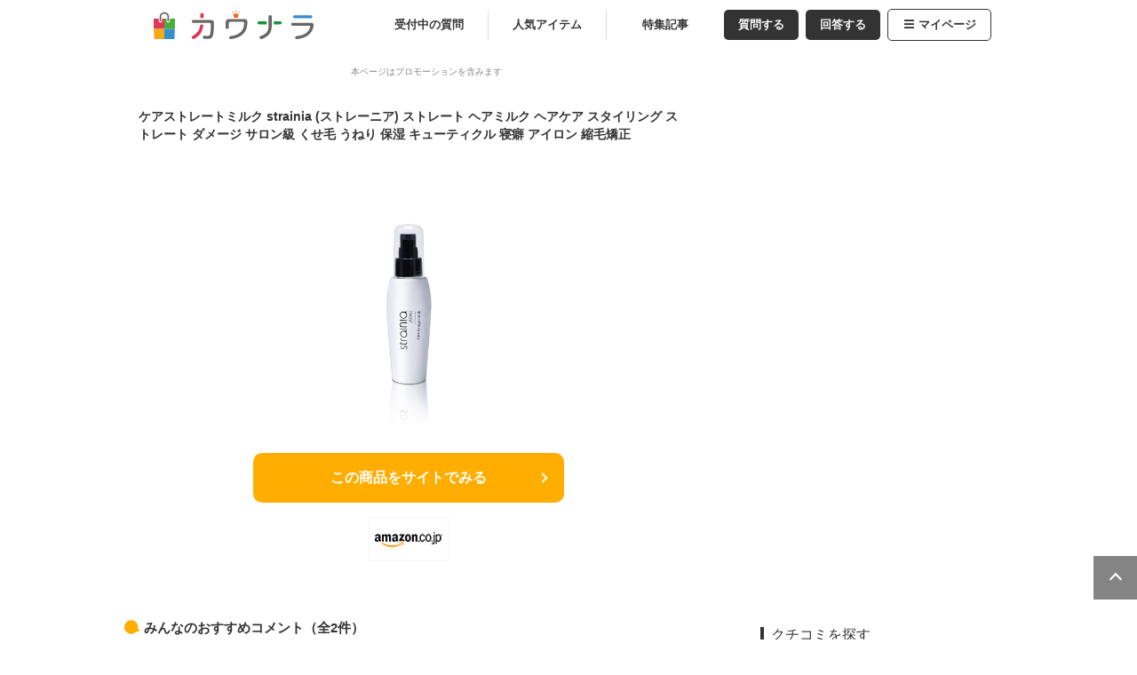

--- FILE ---
content_type: text/html; charset=utf-8
request_url: https://kaunara.cplaza.ne.jp/items/131209/
body_size: 8131
content:
<!DOCTYPE html><html><head><meta name="google-site-verification" content="qmDdzYGy7emWRoXM4tJvmlM9hrHPu7EvuKbgXUiDN6Q"/><meta charSet="UTF-8"/><meta name="viewport" content="width=device-width, initial-scale=1.0"/><meta name="format-detection" content="telephone=no"/><meta http-equiv="X-UA-Compatible" content="IE=edge"/><link rel="canonical" href="https://kaunara.cplaza.ne.jp/items/131209/"/><meta name="description" content="ケアストレートミルク strainia (ストレーニア) ストレート ヘアミルク ヘアケア スタイリング ストレート ダメージ サロン級 くせ毛 うねり 保湿 キューティクル 寝癖 アイロン 縮毛矯正を欲しい人のコメントや、おすすめのクチコミを紹介します。｜カウナラ"/><link rel="icon" href="/favicon.ico"/><link rel="apple-touch-icon" href="/images/common/favicon/apple-touch-icon.png"/><link rel="apple-touch-icon" sizes="57x57" href="/images/common/favicon/apple-touch-icon-57x57.png"/><link rel="apple-touch-icon" sizes="72x72" href="/images/common/favicon/apple-touch-icon-72x72.png"/><link rel="apple-touch-icon" sizes="76x76" href="/images/common/favicon/apple-touch-icon-76x76.png"/><link rel="apple-touch-icon" sizes="114x114" href="/images/common/favicon/apple-touch-icon-114x114.png"/><link rel="apple-touch-icon" sizes="120x120" href="/images/common/favicon/apple-touch-icon-120x120.png"/><link rel="apple-touch-icon" sizes="144x144" href="/images/common/favicon/apple-touch-icon-144x144.png"/><link rel="apple-touch-icon" sizes="152x152" href="/images/common/favicon/apple-touch-icon-152x152.png"/><link rel="apple-touch-icon" sizes="180x180" href="/images/common/favicon/apple-touch-icon-180x180.png"/><title>ケアストレートミルク strainia (ストレーニア) ストレート ヘアミルク ヘアケア スタイリング ストレート ダメージ サロン級 くせ毛 うねり 保湿 キューティクル 寝癖 アイロン 縮毛矯正｜カウナラ</title><link title="ケアストレートミルク strainia (ストレーニア) ストレート ヘアミルク ヘアケア スタイリング ストレート ダメージ サロン級 くせ毛 うねり 保湿 キューティクル 寝癖 アイロン 縮毛矯正｜カウナラ" href="https://kaunara.cplaza.ne.jp/rss/rss.xml" rel="alternate" type="application/rss+xml"/><link title="ケアストレートミルク strainia (ストレーニア) ストレート ヘアミルク ヘアケア スタイリング ストレート ダメージ サロン級 くせ毛 うねり 保湿 キューティクル 寝癖 アイロン 縮毛矯正｜カウナラ" href="https://kaunara.cplaza.ne.jp/rss/atom.xml" rel="alternate" type="application/atom+xml"/><meta property="og:url" content="https://kaunara.cplaza.ne.jp/items/131209/"/><meta property="og:site_name" content="カウナラ"/><meta property="og:locale" content="ja_JP"/><meta property="og:title" content="ケアストレートミルク strainia (ストレーニア) ストレート ヘアミルク ヘアケア スタイリング ストレート ダメージ サロン級 くせ毛 うねり 保湿 キューティクル 寝癖 アイロン 縮毛矯正｜カウナラ"/><meta property="og:type" content="article"/><meta property="og:description" content="ケアストレートミルク strainia (ストレーニア) ストレート ヘアミルク ヘアケア スタイリング ストレート ダメージ サロン級 くせ毛 うねり 保湿 キューティクル 寝癖 アイロン 縮毛矯正を欲しい人のコメントや、おすすめのクチコミを紹介します。｜カウナラ"/><meta property="og:image" content="https://m.media-amazon.com/images/I/21WKBPy8KbL._SL500_.jpg"/><meta name="twitter:card" content="summary_large_image"/><meta property="fb:app_id" content=""/><script type="application/ld+json">[{"@context":"http://schema.org","@type":"Article","name":"カウナラ","headline":"ケアストレートミルク strainia (ストレーニア) ストレート ヘアミルク ヘアケア スタイリング ストレート ダメージ サロン級 くせ毛 うねり 保湿 キューティクル 寝癖 アイロン 縮毛矯正｜カウナラ","mainEntityOfPage":{"@type":"WebPage","@id":"https://kaunara.cplaza.ne.jp/items/131209/"},"image":{"@type":"ImageObject","url":"https://m.media-amazon.com/images/I/21WKBPy8KbL._SL500_.jpg","width":300,"height":300},"datePublished":"2023-11-17T08:26:44+09:00","dateModified":"2023-11-17T11:44:06+09:00","author":{"@type":"Person","name":"コーヒーコーヒー"},"publisher":{"@type":"Organization","name":"カウナラ編集部","logo":{"@type":"ImageObject","url":"https://kaunara.cplaza.ne.jp/images/common/logo_kaunara_s.svg","width":206,"height":32}},"description":"保湿力のあるラクトン成分や6種類の植物成分が配合されているStrainiaのヘアミルクはいかがですか。"},{"@context":"https://schema.org","@type":"BreadcrumbList","itemListElement":[{"@type":"ListItem","position":1,"item":{"@type":"Thing","@id":"https://kaunara.cplaza.ne.jp/","name":"カウナラ"}},{"@type":"ListItem","position":2,"item":{"@type":"Thing","@id":"https://kaunara.cplaza.ne.jp/items/131209/","name":"ケアストレートミルク strainia (ストレーニア) ストレート ヘアミルク ヘアケア スタイリング ストレート ダメージ サロン級 くせ毛 うねり 保湿 キューティクル 寝癖 アイロン 縮毛矯正"}}]}]</script><link rel="stylesheet" href="https://use.fontawesome.com/releases/v5.3.1/css/all.css" integrity="sha384-mzrmE5qonljUremFsqc01SB46JvROS7bZs3IO2EmfFsd15uHvIt+Y8vEf7N7fWAU" crossorigin="anonymous"/><link rel="preload" as="image" href="https://kaunara.cplaza.ne.jp/images/common/logo_kaunara_s.svg"/><link rel="preload" as="image" href="https://m.media-amazon.com/images/I/21WKBPy8KbL._SL500_.jpg"/><meta name="next-head-count" content="33"/><link rel="preload" href="/_next/static/css/a1a15c5bc4f57031.css" as="style"/><link rel="stylesheet" href="/_next/static/css/a1a15c5bc4f57031.css" data-n-g=""/><link rel="preload" href="/_next/static/css/d6a21a183cede082.css" as="style"/><link rel="stylesheet" href="/_next/static/css/d6a21a183cede082.css" data-n-p=""/><link rel="preload" href="/_next/static/css/afc196a5e27a6014.css" as="style"/><link rel="stylesheet" href="/_next/static/css/afc196a5e27a6014.css" data-n-p=""/><noscript data-n-css=""></noscript><script defer="" nomodule="" src="/_next/static/chunks/polyfills-0d1b80a048d4787e.js"></script><script src="/_next/static/chunks/webpack-d99264de9d86c280.js" defer=""></script><script src="/_next/static/chunks/framework-81942bc1e06a8d22.js" defer=""></script><script src="/_next/static/chunks/main-750b2627e8335276.js" defer=""></script><script src="/_next/static/chunks/pages/_app-f0bb2e50c9ea0a60.js" defer=""></script><script src="/_next/static/chunks/pages/page/%5Bservice%5D/items/%5Bitemid%5D/%5B%5B...page%5D%5D-aaa3f2d388f90893.js" defer=""></script><script src="/_next/static/K9V4Rn0TfKdSMPe7_W_Ky/_buildManifest.js" defer=""></script><script src="/_next/static/K9V4Rn0TfKdSMPe7_W_Ky/_ssgManifest.js" defer=""></script></head><body><div id="__next" data-reactroot=""><div class="wrapper alpha"><main><header><div class="header_header-top__N35zt"><div class="header_top-area__ab7k7"><a class="header_logo__MWJ2I" href="/"><div class="header_image-wrapper__bSFvV"><span style="box-sizing:border-box;display:block;overflow:hidden;width:initial;height:initial;background:none;opacity:1;border:0;margin:0;padding:0;position:absolute;top:0;left:0;bottom:0;right:0"><img alt="カウナラ" src="https://kaunara.cplaza.ne.jp/images/common/logo_kaunara_s.svg" decoding="async" data-nimg="fill" style="position:absolute;top:0;left:0;bottom:0;right:0;box-sizing:border-box;padding:0;border:none;margin:auto;display:block;width:0;height:0;min-width:100%;max-width:100%;min-height:100%;max-height:100%;object-fit:contain"/></span></div></a><div class="header_menu__7hKzj nosp"><div class="header_btn-summary__ECWfp"><a class="" href="/">受付中の質問</a></div><div class="header_btn-summary__ECWfp"><a class="" href="/rankings/items/">人気アイテム</a></div><div class="header_btn-summary__ECWfp"><a class="" href="/columns/">特集記事</a></div><div class="header_btn-post__KTTRF"><a href="/question/">質問する</a></div><div class="header_btn-post__KTTRF"><a href="/#list-area-l">回答する</a></div><div class="header_btn-menu__EjCMK"><a href="#"><i class="header_fa__mNtm1 fa-bars" aria-hidden="true"></i>マイページ</a><ul class="header_menu-level__kwZQr"><li><a href="/mypage/">マイページ</a></li><li><a href="/guide/">カウナラ<!-- -->とは？</a></li><li><a href="/rank_system/">投稿ランク制度</a></li><li><a href="https://www.gpoint.co.jp/scripts/member/userinfo/MMPmallPointBook.do">ポイント通帳</a></li><li><a href="/api/auth/logout/">ログアウト</a></li></ul></div></div><div class="header_menu-trigger__Oig0s nopc"><span></span><span></span><span></span></div></div></div><section class="header_menu-area__24Bjy nopc"><ul class="header_header-sub-menu___vwl8"><li class=""><a class="header_header-sub-menu-top__EY9g0" href="/">受付中</a></li><li class=""><a class="header_header-sub-menu-items__4508M" href="/rankings/items/">人気アイテム</a></li><li class=""><a class="header_header-sub-menu-mypage__Oa_io" href="/mypage/">マイページ</a></li></ul></section></header><div id="colmun"><article class="alpha"><div class="promotion-caveat">本ページはプロモーションを含みます</div><section class="itemDetail_item-area__HQdnn"><div><a class="itemLink_item-link__EnbMV" target="_blank" rel="sponsored noopener" href="https://www.amazon.co.jp/dp/B0CHLXQ9M3?tag=biglobeugc-kaunara-22&amp;linkCode=osi&amp;th=1&amp;psc=1"><div class="itemDetail_item-name___vcA6"><h1>ケアストレートミルク strainia (ストレーニア) ストレート ヘアミルク ヘアケア スタイリング ストレート ダメージ サロン級 くせ毛 うねり 保湿 キューティクル 寝癖 アイロン 縮毛矯正</h1></div><div class="itemDetail_item-img__UGR0R"><div class="itemDetail_pic__1KSaq"><span style="box-sizing:border-box;display:block;overflow:hidden;width:initial;height:initial;background:none;opacity:1;border:0;margin:0;padding:0;position:absolute;top:0;left:0;bottom:0;right:0"><img alt="ケアストレートミルク strainia (ストレーニア) ストレート ヘアミルク ヘアケア スタイリング ストレート ダメージ サロン級 くせ毛 うねり 保湿 キューティクル 寝癖 アイロン 縮毛矯正" src="https://m.media-amazon.com/images/I/21WKBPy8KbL._SL500_.jpg" decoding="async" data-nimg="fill" style="position:absolute;top:0;left:0;bottom:0;right:0;box-sizing:border-box;padding:0;border:none;margin:auto;display:block;width:0;height:0;min-width:100%;max-width:100%;min-height:100%;max-height:100%;object-fit:contain"/></span></div></div></a></div><div class="itemDetail_go-to-store-wrapper__dDQhg"><div class="itemDetail_btn-item__yCybw itemDetail_btn-item-GTM"><div><a class="itemLink_item-link__EnbMV" target="_blank" rel="sponsored noopener" href="https://www.amazon.co.jp/dp/B0CHLXQ9M3?tag=biglobeugc-kaunara-22&amp;linkCode=osi&amp;th=1&amp;psc=1"><div></div><div>この商品をサイトでみる</div></a></div></div><ul class="itemDetail_store-list___frwE"><li><div><a class="itemLink_item-link__EnbMV" target="_blank" rel="sponsored noopener" href="https://www.amazon.co.jp/dp/B0CHLXQ9M3?tag=biglobeugc-kaunara-22&amp;linkCode=osi&amp;th=1&amp;psc=1"><div style="position:relative;margin:auto" class="shopImage_shopImage__BNTyt"><span style="box-sizing:border-box;display:block;overflow:hidden;width:initial;height:initial;background:none;opacity:1;border:0;margin:0;padding:0;position:absolute;top:0;left:0;bottom:0;right:0"><img alt="Amazon" src="[data-uri]" decoding="async" data-nimg="fill" style="position:absolute;top:0;left:0;bottom:0;right:0;box-sizing:border-box;padding:0;border:none;margin:auto;display:block;width:0;height:0;min-width:100%;max-width:100%;min-height:100%;max-height:100%;object-fit:contain"/><noscript><img alt="Amazon" src="/images/common/amazon.jpg" decoding="async" data-nimg="fill" style="position:absolute;top:0;left:0;bottom:0;right:0;box-sizing:border-box;padding:0;border:none;margin:auto;display:block;width:0;height:0;min-width:100%;max-width:100%;min-height:100%;max-height:100%;object-fit:contain" loading="lazy"/></noscript></span></div></a></div></li></ul></div></section><section><div class="item_item-comments__nLEJY"><h2 class="item_h2-itemdetail__7Qu3l">みんなのおすすめコメント（全<!-- -->2<!-- -->件）</h2><div class="item_item-comment___EEoe"><div class="item_rank-user__ApIK_"><div class="item_user__cbwLb">コーヒーコーヒー(40代・男性)</div><div class="item_date-report__zgdYr"><div class="item_answer-date__tN12W">2023/11/17</div><div class="item_alert__KOBjT"><a class="modal_open " style="cursor:pointer">通報</a></div></div></div><div class="item_balloon__jlQuA"><p class="item_cmt__KsW3C">保湿力のあるラクトン成分や6種類の植物成分が配合されているStrainiaのヘアミルクはいかがですか。</p><div><a href="/rankings/3646/"><p class="item_qa-link__MitFs">ヘアミルク｜しっとり保湿してくれるおすすめのヘアミルクを教えてください。</p></a></div></div></div><div class="item_item-comment___EEoe"><div class="item_rank-user__ApIK_"><div class="item_user__cbwLb">なりきん</div><div class="item_date-report__zgdYr"><div class="item_answer-date__tN12W">2023/11/17</div><div class="item_alert__KOBjT"><a class="modal_open " style="cursor:pointer">通報</a></div></div></div><div class="item_balloon__jlQuA"><p class="item_cmt__KsW3C">こちらのヘアミルクはいかがでしょうか。髪に潤いを与え、ベタつくこともありません。入浴後に使えば 保湿効果もあります。</p><div><a href="/rankings/3646/"><p class="item_qa-link__MitFs">ヘアミルク｜しっとり保湿してくれるおすすめのヘアミルクを教えてください。</p></a></div></div></div></div></section><section class="item_item-repeat__Xt_cE"><div><a class="itemLink_item-link__EnbMV" target="_blank" rel="sponsored noopener" href="https://www.amazon.co.jp/dp/B0CHLXQ9M3?tag=biglobeugc-kaunara-22&amp;linkCode=osi&amp;th=1&amp;psc=1"><div class="item_pic__9N6ec"><span style="box-sizing:border-box;display:block;overflow:hidden;width:initial;height:initial;background:none;opacity:1;border:0;margin:0;padding:0;position:absolute;top:0;left:0;bottom:0;right:0"><img alt="ケアストレートミルク strainia (ストレーニア) ストレート ヘアミルク ヘアケア スタイリング ストレート ダメージ サロン級 くせ毛 うねり 保湿 キューティクル 寝癖 アイロン 縮毛矯正" src="[data-uri]" decoding="async" data-nimg="fill" style="position:absolute;top:0;left:0;bottom:0;right:0;box-sizing:border-box;padding:0;border:none;margin:auto;display:block;width:0;height:0;min-width:100%;max-width:100%;min-height:100%;max-height:100%;object-fit:contain;background-size:contain;background-position:0% 0%;filter:blur(20px);background-image:url(&quot;/images/blur.png&quot;)"/><noscript><img alt="ケアストレートミルク strainia (ストレーニア) ストレート ヘアミルク ヘアケア スタイリング ストレート ダメージ サロン級 くせ毛 うねり 保湿 キューティクル 寝癖 アイロン 縮毛矯正" src="https://m.media-amazon.com/images/I/21WKBPy8KbL._SL500_.jpg" decoding="async" data-nimg="fill" style="position:absolute;top:0;left:0;bottom:0;right:0;box-sizing:border-box;padding:0;border:none;margin:auto;display:block;width:0;height:0;min-width:100%;max-width:100%;min-height:100%;max-height:100%;object-fit:contain" loading="lazy"/></noscript></span></div></a></div><div class="item_item-link__cRkz7"><div><a class="itemLink_item-link__EnbMV" target="_blank" rel="sponsored noopener" href="https://www.amazon.co.jp/dp/B0CHLXQ9M3?tag=biglobeugc-kaunara-22&amp;linkCode=osi&amp;th=1&amp;psc=1"><p class="item_item-name__FjNat">ケアストレートミルク strainia (ストレーニア) ストレート ヘアミルク ヘアケア スタイリング ストレート ダメージ サロン級 くせ毛 うねり 保湿 キューティクル 寝癖 アイロン 縮毛矯正</p></a></div><div><div class="item_btn-item__1dsnI itemDetail_btn-item-GTM"><div><a class="itemLink_item-link__EnbMV" target="_blank" rel="sponsored noopener" href="https://www.amazon.co.jp/dp/B0CHLXQ9M3?tag=biglobeugc-kaunara-22&amp;linkCode=osi&amp;th=1&amp;psc=1"><div></div><div>この商品をサイトでみる</div></a></div></div><ul class="item_store-list__sgKeQ"><li><div><a class="itemLink_item-link__EnbMV" target="_blank" rel="sponsored noopener" href="https://www.amazon.co.jp/dp/B0CHLXQ9M3?tag=biglobeugc-kaunara-22&amp;linkCode=osi&amp;th=1&amp;psc=1"><div style="position:relative;margin:auto" class="shopImage_shopImage__BNTyt"><span style="box-sizing:border-box;display:block;overflow:hidden;width:initial;height:initial;background:none;opacity:1;border:0;margin:0;padding:0;position:absolute;top:0;left:0;bottom:0;right:0"><img alt="Amazon" src="[data-uri]" decoding="async" data-nimg="fill" style="position:absolute;top:0;left:0;bottom:0;right:0;box-sizing:border-box;padding:0;border:none;margin:auto;display:block;width:0;height:0;min-width:100%;max-width:100%;min-height:100%;max-height:100%;object-fit:contain"/><noscript><img alt="Amazon" src="/images/common/amazon.jpg" decoding="async" data-nimg="fill" style="position:absolute;top:0;left:0;bottom:0;right:0;box-sizing:border-box;padding:0;border:none;margin:auto;display:block;width:0;height:0;min-width:100%;max-width:100%;min-height:100%;max-height:100%;object-fit:contain" loading="lazy"/></noscript></span></div></a></div></li></ul></div></div></section><div class="reciptThemeListOnService_slid-item__9tPD_ reciptThemeListOnService_item-ranking-access__fif_F"><div class="cf"><p class="reciptThemeListOnService_txt-top__uKqqf icon-question">このアイテムが投稿された質問</p></div><ul class="reciptThemeListOnService_slider__qVQPz"><div class="slick-slider react__slick__slider__parent slick-initialized"><div class="slick-list"><div class="slick-track" style="width:0px;left:0px"><div style="outline:none" data-index="0" class="slick-slide slick-active slick-current" tabindex="-1" aria-hidden="false"><div><li><a class="slideItem_container__K0t_D" href="/rankings/3646/"><div class="slideItem_status-flag__jclR1"></div><div class="slideItem_image-wrapper__9bFmM"><span style="box-sizing:border-box;display:block;overflow:hidden;width:initial;height:initial;background:none;opacity:1;border:0;margin:0;padding:0;position:absolute;top:0;left:0;bottom:0;right:0"><img alt="ヘアミルク｜しっとり保湿してくれるおすすめのヘアミルクを教えてください。" src="[data-uri]" decoding="async" data-nimg="fill" style="position:absolute;top:0;left:0;bottom:0;right:0;box-sizing:border-box;padding:0;border:none;margin:auto;display:block;width:0;height:0;min-width:100%;max-width:100%;min-height:100%;max-height:100%;object-fit:contain;background-size:contain;background-position:0% 0%;filter:blur(20px);background-image:url(&quot;/images/blur.png&quot;)"/><noscript><img alt="ヘアミルク｜しっとり保湿してくれるおすすめのヘアミルクを教えてください。" src="https://m.media-amazon.com/images/I/11QHYYrjdBL._SL500_.jpg" decoding="async" data-nimg="fill" style="position:absolute;top:0;left:0;bottom:0;right:0;box-sizing:border-box;padding:0;border:none;margin:auto;display:block;width:0;height:0;min-width:100%;max-width:100%;min-height:100%;max-height:100%;object-fit:contain" loading="lazy"/></noscript></span></div><div class="slideItem_caption__k53Ao"><p>ヘアミルク｜しっとり保湿してくれるおすすめのヘアミルクを教えてください。</p></div></a></li></div></div></div></div></div></ul></div><ul class="breadCrumbList_pNav__gHJgO"><li><a href="/">カウナラ</a></li><li><a href="/items/131209/">ケアストレートミルク strainia (ストレーニア) ストレート ヘアミルク ヘアケア スタイリング ストレート ダメージ サロン級 くせ毛 うねり 保湿 キューティクル 寝癖 アイロン 縮毛矯正</a></li></ul><div><section><ul class="sns-area"><li><div id="facebook-link" style="cursor:pointer" class="share-sns-icon facebook"><span style="box-sizing:border-box;display:block;overflow:hidden;width:initial;height:initial;background:none;opacity:1;border:0;margin:0;padding:0;position:absolute;top:0;left:0;bottom:0;right:0"><img alt="Facebook" src="[data-uri]" decoding="async" data-nimg="fill" style="position:absolute;top:0;left:0;bottom:0;right:0;box-sizing:border-box;padding:0;border:none;margin:auto;display:block;width:0;height:0;min-width:100%;max-width:100%;min-height:100%;max-height:100%;object-fit:contain"/><noscript><img alt="Facebook" src="/images/common/ic_facebook.svg" decoding="async" data-nimg="fill" style="position:absolute;top:0;left:0;bottom:0;right:0;box-sizing:border-box;padding:0;border:none;margin:auto;display:block;width:0;height:0;min-width:100%;max-width:100%;min-height:100%;max-height:100%;object-fit:contain" loading="lazy"/></noscript></span></div></li><li><div style="cursor:pointer" class="share-sns-icon twitter"><span style="box-sizing:border-box;display:block;overflow:hidden;width:initial;height:initial;background:none;opacity:1;border:0;margin:0;padding:0;position:absolute;top:0;left:0;bottom:0;right:0"><img alt="twitter" src="[data-uri]" decoding="async" data-nimg="fill" style="position:absolute;top:0;left:0;bottom:0;right:0;box-sizing:border-box;padding:0;border:none;margin:auto;display:block;width:0;height:0;min-width:100%;max-width:100%;min-height:100%;max-height:100%;object-fit:contain"/><noscript><img alt="twitter" src="/images/common/ic_x.svg" decoding="async" data-nimg="fill" style="position:absolute;top:0;left:0;bottom:0;right:0;box-sizing:border-box;padding:0;border:none;margin:auto;display:block;width:0;height:0;min-width:100%;max-width:100%;min-height:100%;max-height:100%;object-fit:contain" loading="lazy"/></noscript></span></div></li></ul></section></div><div class="adxBox_adxBox__p5Hrm"><div id="div-gpt-ad-1763713024996-0" class="adxBox_adx__MOPK6" style="min-width:300px;min-height:250px"></div></div><div class="item_theme-list-slider-wrapper__b1oyi"><div class="reciptThemeListOnService_slid-item__9tPD_ reciptThemeListOnService_item-question-open__7NbHF"><div class="cf"><p class="reciptThemeListOnService_txt-top__uKqqf icon-question">もうすぐ終了</p></div><ul class="reciptThemeListOnService_slider__qVQPz"><div class="slick-slider react__slick__slider__parent slick-initialized" dir="ltr"><button type="button" data-role="none" class="slick-arrow slick-prev" style="display:block"> <!-- -->Previous</button><div class="slick-list"><div class="slick-track" style="width:0px;left:0px"><div data-index="-6" tabindex="-1" class="slick-slide slick-cloned" aria-hidden="true"><div><li><a class="slideItem_container__K0t_D" href="/rankings/13082/"><div class="slideItem_status-flag__jclR1"><span class="slideItem_squ-txt__tzP8P">受付中</span></div><div class="slideItem_image-wrapper__9bFmM"><span style="box-sizing:border-box;display:block;overflow:hidden;width:initial;height:initial;background:none;opacity:1;border:0;margin:0;padding:0;position:absolute;top:0;left:0;bottom:0;right:0"><img alt="名古屋高島屋のお菓子ギフト｜愛知限定や高島屋のデパ地下で人気のスイーツなどのおすすめは？" src="[data-uri]" decoding="async" data-nimg="fill" style="position:absolute;top:0;left:0;bottom:0;right:0;box-sizing:border-box;padding:0;border:none;margin:auto;display:block;width:0;height:0;min-width:100%;max-width:100%;min-height:100%;max-height:100%;object-fit:contain;background-size:contain;background-position:0% 0%;filter:blur(20px);background-image:url(&quot;/images/blur.png&quot;)"/><noscript><img alt="名古屋高島屋のお菓子ギフト｜愛知限定や高島屋のデパ地下で人気のスイーツなどのおすすめは？" src="https://thumbnail.image.rakuten.co.jp/@0_mall/omiyagepark/cabinet/items/shop/dainagon/namon8-1.jpg?_ex=300x300" decoding="async" data-nimg="fill" style="position:absolute;top:0;left:0;bottom:0;right:0;box-sizing:border-box;padding:0;border:none;margin:auto;display:block;width:0;height:0;min-width:100%;max-width:100%;min-height:100%;max-height:100%;object-fit:contain" loading="lazy"/></noscript></span></div><div class="slideItem_caption__k53Ao"><p>名古屋高島屋のお菓子ギフト｜愛知限定や高島屋のデパ地下で人気のスイーツなどのおすすめは？</p></div></a></li></div></div><div data-index="-5" tabindex="-1" class="slick-slide slick-cloned" aria-hidden="true"><div><li><a class="slideItem_container__K0t_D" href="/rankings/13083/"><div class="slideItem_status-flag__jclR1"><span class="slideItem_squ-txt__tzP8P">受付中</span></div><div class="slideItem_image-wrapper__9bFmM"><span style="box-sizing:border-box;display:block;overflow:hidden;width:initial;height:initial;background:none;opacity:1;border:0;margin:0;padding:0;position:absolute;top:0;left:0;bottom:0;right:0"><img alt="東京土産｜たくさん入ってるばらまきに人気の大容量でコスパ最強の安い手土産でおすすめは？" src="[data-uri]" decoding="async" data-nimg="fill" style="position:absolute;top:0;left:0;bottom:0;right:0;box-sizing:border-box;padding:0;border:none;margin:auto;display:block;width:0;height:0;min-width:100%;max-width:100%;min-height:100%;max-height:100%;object-fit:contain;background-size:contain;background-position:0% 0%;filter:blur(20px);background-image:url(&quot;/images/blur.png&quot;)"/><noscript><img alt="東京土産｜たくさん入ってるばらまきに人気の大容量でコスパ最強の安い手土産でおすすめは？" src="https://thumbnail.image.rakuten.co.jp/@0_mall/fugetsudo-ueno/cabinet/goods/tokyo_carameliser/image_15230_re.jpg?_ex=300x300" decoding="async" data-nimg="fill" style="position:absolute;top:0;left:0;bottom:0;right:0;box-sizing:border-box;padding:0;border:none;margin:auto;display:block;width:0;height:0;min-width:100%;max-width:100%;min-height:100%;max-height:100%;object-fit:contain" loading="lazy"/></noscript></span></div><div class="slideItem_caption__k53Ao"><p>東京土産｜たくさん入ってるばらまきに人気の大容量でコスパ最強の安い手土産でおすすめは？</p></div></a></li></div></div><div data-index="-4" tabindex="-1" class="slick-slide slick-cloned" aria-hidden="true"><div><li><a class="slideItem_container__K0t_D" href="/rankings/13085/"><div class="slideItem_status-flag__jclR1"><span class="slideItem_squ-txt__tzP8P">受付中</span></div><div class="slideItem_image-wrapper__9bFmM"><span style="box-sizing:border-box;display:block;overflow:hidden;width:initial;height:initial;background:none;opacity:1;border:0;margin:0;padding:0;position:absolute;top:0;left:0;bottom:0;right:0"><img alt="羽田空港第二ターミナル限定のお土産は？最新の人気手土産や女性人気の美味しいお菓子などおすすめを教えてください。" src="[data-uri]" decoding="async" data-nimg="fill" style="position:absolute;top:0;left:0;bottom:0;right:0;box-sizing:border-box;padding:0;border:none;margin:auto;display:block;width:0;height:0;min-width:100%;max-width:100%;min-height:100%;max-height:100%;object-fit:contain;background-size:contain;background-position:0% 0%;filter:blur(20px);background-image:url(&quot;/images/blur.png&quot;)"/><noscript><img alt="羽田空港第二ターミナル限定のお土産は？最新の人気手土産や女性人気の美味しいお菓子などおすすめを教えてください。" src="https://thumbnail.image.rakuten.co.jp/@0_mall/e-omiyage/cabinet/20th_anniversary/202002890.jpg?_ex=300x300" decoding="async" data-nimg="fill" style="position:absolute;top:0;left:0;bottom:0;right:0;box-sizing:border-box;padding:0;border:none;margin:auto;display:block;width:0;height:0;min-width:100%;max-width:100%;min-height:100%;max-height:100%;object-fit:contain" loading="lazy"/></noscript></span></div><div class="slideItem_caption__k53Ao"><p>羽田空港第二ターミナル限定のお土産は？最新の人気手土産や女性人気の美味しいお菓子などおすすめを教えてください。</p></div></a></li></div></div><div data-index="-3" tabindex="-1" class="slick-slide slick-cloned" aria-hidden="true"><div><li><a class="slideItem_container__K0t_D" href="/rankings/13474/"><div class="slideItem_status-flag__jclR1"><span class="slideItem_squ-txt__tzP8P">受付中</span></div><div class="slideItem_image-wrapper__9bFmM"><span style="box-sizing:border-box;display:block;overflow:hidden;width:initial;height:initial;background:none;opacity:1;border:0;margin:0;padding:0;position:absolute;top:0;left:0;bottom:0;right:0"><img alt="女の子向けデスクカーペット｜学習机に合う可愛いものなどのおすすめは？" src="[data-uri]" decoding="async" data-nimg="fill" style="position:absolute;top:0;left:0;bottom:0;right:0;box-sizing:border-box;padding:0;border:none;margin:auto;display:block;width:0;height:0;min-width:100%;max-width:100%;min-height:100%;max-height:100%;object-fit:contain;background-size:contain;background-position:0% 0%;filter:blur(20px);background-image:url(&quot;/images/blur.png&quot;)"/><noscript><img alt="女の子向けデスクカーペット｜学習机に合う可愛いものなどのおすすめは？" src="https://m.media-amazon.com/images/I/51q66nqhJiL._SL500_.jpg" decoding="async" data-nimg="fill" style="position:absolute;top:0;left:0;bottom:0;right:0;box-sizing:border-box;padding:0;border:none;margin:auto;display:block;width:0;height:0;min-width:100%;max-width:100%;min-height:100%;max-height:100%;object-fit:contain" loading="lazy"/></noscript></span></div><div class="slideItem_caption__k53Ao"><p>女の子向けデスクカーペット｜学習机に合う可愛いものなどのおすすめは？</p></div></a></li></div></div><div data-index="-2" tabindex="-1" class="slick-slide slick-cloned" aria-hidden="true"><div><li><a class="slideItem_container__K0t_D" href="/rankings/13566/"><div class="slideItem_status-flag__jclR1"><span class="slideItem_squ-txt__tzP8P">受付中</span></div><div class="slideItem_image-wrapper__9bFmM"><span style="box-sizing:border-box;display:block;overflow:hidden;width:initial;height:initial;background:none;opacity:1;border:0;margin:0;padding:0;position:absolute;top:0;left:0;bottom:0;right:0"><img alt="入園式で履く女の子向けの靴下のおすすめは？" src="[data-uri]" decoding="async" data-nimg="fill" style="position:absolute;top:0;left:0;bottom:0;right:0;box-sizing:border-box;padding:0;border:none;margin:auto;display:block;width:0;height:0;min-width:100%;max-width:100%;min-height:100%;max-height:100%;object-fit:contain;background-size:contain;background-position:0% 0%;filter:blur(20px);background-image:url(&quot;/images/blur.png&quot;)"/><noscript><img alt="入園式で履く女の子向けの靴下のおすすめは？" src="https://thumbnail.image.rakuten.co.jp/@0_mall/streammarket/cabinet/item0013/chh5000-12-3p.jpg?_ex=300x300" decoding="async" data-nimg="fill" style="position:absolute;top:0;left:0;bottom:0;right:0;box-sizing:border-box;padding:0;border:none;margin:auto;display:block;width:0;height:0;min-width:100%;max-width:100%;min-height:100%;max-height:100%;object-fit:contain" loading="lazy"/></noscript></span></div><div class="slideItem_caption__k53Ao"><p>入園式で履く女の子向けの靴下のおすすめは？</p></div></a></li></div></div><div data-index="-1" tabindex="-1" class="slick-slide slick-cloned" aria-hidden="true"><div><li><a class="slideItem_container__K0t_D" href="/rankings/13818/"><div class="slideItem_status-flag__jclR1"><span class="slideItem_squ-txt__tzP8P">受付中</span></div><div class="slideItem_image-wrapper__9bFmM"><span style="box-sizing:border-box;display:block;overflow:hidden;width:initial;height:initial;background:none;opacity:1;border:0;margin:0;padding:0;position:absolute;top:0;left:0;bottom:0;right:0"><img alt="卒業ディズニー｜小6男子の服装のおすすめは？" src="[data-uri]" decoding="async" data-nimg="fill" style="position:absolute;top:0;left:0;bottom:0;right:0;box-sizing:border-box;padding:0;border:none;margin:auto;display:block;width:0;height:0;min-width:100%;max-width:100%;min-height:100%;max-height:100%;object-fit:contain;background-size:contain;background-position:0% 0%;filter:blur(20px);background-image:url(&quot;/images/blur.png&quot;)"/><noscript><img alt="卒業ディズニー｜小6男子の服装のおすすめは？" src="https://thumbnail.image.rakuten.co.jp/@0_mall/ninjaga/cabinet/02013750/05181929/06161585/r411025-gr.jpg?_ex=300x300" decoding="async" data-nimg="fill" style="position:absolute;top:0;left:0;bottom:0;right:0;box-sizing:border-box;padding:0;border:none;margin:auto;display:block;width:0;height:0;min-width:100%;max-width:100%;min-height:100%;max-height:100%;object-fit:contain" loading="lazy"/></noscript></span></div><div class="slideItem_caption__k53Ao"><p>卒業ディズニー｜小6男子の服装のおすすめは？</p></div></a></li></div></div><div style="outline:none" data-index="0" class="slick-slide slick-active slick-current" tabindex="-1" aria-hidden="false"><div><li><a class="slideItem_container__K0t_D" href="/rankings/13082/"><div class="slideItem_status-flag__jclR1"><span class="slideItem_squ-txt__tzP8P">受付中</span></div><div class="slideItem_image-wrapper__9bFmM"><span style="box-sizing:border-box;display:block;overflow:hidden;width:initial;height:initial;background:none;opacity:1;border:0;margin:0;padding:0;position:absolute;top:0;left:0;bottom:0;right:0"><img alt="名古屋高島屋のお菓子ギフト｜愛知限定や高島屋のデパ地下で人気のスイーツなどのおすすめは？" src="[data-uri]" decoding="async" data-nimg="fill" style="position:absolute;top:0;left:0;bottom:0;right:0;box-sizing:border-box;padding:0;border:none;margin:auto;display:block;width:0;height:0;min-width:100%;max-width:100%;min-height:100%;max-height:100%;object-fit:contain;background-size:contain;background-position:0% 0%;filter:blur(20px);background-image:url(&quot;/images/blur.png&quot;)"/><noscript><img alt="名古屋高島屋のお菓子ギフト｜愛知限定や高島屋のデパ地下で人気のスイーツなどのおすすめは？" src="https://thumbnail.image.rakuten.co.jp/@0_mall/omiyagepark/cabinet/items/shop/dainagon/namon8-1.jpg?_ex=300x300" decoding="async" data-nimg="fill" style="position:absolute;top:0;left:0;bottom:0;right:0;box-sizing:border-box;padding:0;border:none;margin:auto;display:block;width:0;height:0;min-width:100%;max-width:100%;min-height:100%;max-height:100%;object-fit:contain" loading="lazy"/></noscript></span></div><div class="slideItem_caption__k53Ao"><p>名古屋高島屋のお菓子ギフト｜愛知限定や高島屋のデパ地下で人気のスイーツなどのおすすめは？</p></div></a></li></div></div><div style="outline:none" data-index="1" class="slick-slide slick-active" tabindex="-1" aria-hidden="false"><div><li><a class="slideItem_container__K0t_D" href="/rankings/13083/"><div class="slideItem_status-flag__jclR1"><span class="slideItem_squ-txt__tzP8P">受付中</span></div><div class="slideItem_image-wrapper__9bFmM"><span style="box-sizing:border-box;display:block;overflow:hidden;width:initial;height:initial;background:none;opacity:1;border:0;margin:0;padding:0;position:absolute;top:0;left:0;bottom:0;right:0"><img alt="東京土産｜たくさん入ってるばらまきに人気の大容量でコスパ最強の安い手土産でおすすめは？" src="[data-uri]" decoding="async" data-nimg="fill" style="position:absolute;top:0;left:0;bottom:0;right:0;box-sizing:border-box;padding:0;border:none;margin:auto;display:block;width:0;height:0;min-width:100%;max-width:100%;min-height:100%;max-height:100%;object-fit:contain;background-size:contain;background-position:0% 0%;filter:blur(20px);background-image:url(&quot;/images/blur.png&quot;)"/><noscript><img alt="東京土産｜たくさん入ってるばらまきに人気の大容量でコスパ最強の安い手土産でおすすめは？" src="https://thumbnail.image.rakuten.co.jp/@0_mall/fugetsudo-ueno/cabinet/goods/tokyo_carameliser/image_15230_re.jpg?_ex=300x300" decoding="async" data-nimg="fill" style="position:absolute;top:0;left:0;bottom:0;right:0;box-sizing:border-box;padding:0;border:none;margin:auto;display:block;width:0;height:0;min-width:100%;max-width:100%;min-height:100%;max-height:100%;object-fit:contain" loading="lazy"/></noscript></span></div><div class="slideItem_caption__k53Ao"><p>東京土産｜たくさん入ってるばらまきに人気の大容量でコスパ最強の安い手土産でおすすめは？</p></div></a></li></div></div><div style="outline:none" data-index="2" class="slick-slide slick-active" tabindex="-1" aria-hidden="false"><div><li><a class="slideItem_container__K0t_D" href="/rankings/13085/"><div class="slideItem_status-flag__jclR1"><span class="slideItem_squ-txt__tzP8P">受付中</span></div><div class="slideItem_image-wrapper__9bFmM"><span style="box-sizing:border-box;display:block;overflow:hidden;width:initial;height:initial;background:none;opacity:1;border:0;margin:0;padding:0;position:absolute;top:0;left:0;bottom:0;right:0"><img alt="羽田空港第二ターミナル限定のお土産は？最新の人気手土産や女性人気の美味しいお菓子などおすすめを教えてください。" src="[data-uri]" decoding="async" data-nimg="fill" style="position:absolute;top:0;left:0;bottom:0;right:0;box-sizing:border-box;padding:0;border:none;margin:auto;display:block;width:0;height:0;min-width:100%;max-width:100%;min-height:100%;max-height:100%;object-fit:contain;background-size:contain;background-position:0% 0%;filter:blur(20px);background-image:url(&quot;/images/blur.png&quot;)"/><noscript><img alt="羽田空港第二ターミナル限定のお土産は？最新の人気手土産や女性人気の美味しいお菓子などおすすめを教えてください。" src="https://thumbnail.image.rakuten.co.jp/@0_mall/e-omiyage/cabinet/20th_anniversary/202002890.jpg?_ex=300x300" decoding="async" data-nimg="fill" style="position:absolute;top:0;left:0;bottom:0;right:0;box-sizing:border-box;padding:0;border:none;margin:auto;display:block;width:0;height:0;min-width:100%;max-width:100%;min-height:100%;max-height:100%;object-fit:contain" loading="lazy"/></noscript></span></div><div class="slideItem_caption__k53Ao"><p>羽田空港第二ターミナル限定のお土産は？最新の人気手土産や女性人気の美味しいお菓子などおすすめを教えてください。</p></div></a></li></div></div><div style="outline:none" data-index="3" class="slick-slide slick-active" tabindex="-1" aria-hidden="false"><div><li><a class="slideItem_container__K0t_D" href="/rankings/13474/"><div class="slideItem_status-flag__jclR1"><span class="slideItem_squ-txt__tzP8P">受付中</span></div><div class="slideItem_image-wrapper__9bFmM"><span style="box-sizing:border-box;display:block;overflow:hidden;width:initial;height:initial;background:none;opacity:1;border:0;margin:0;padding:0;position:absolute;top:0;left:0;bottom:0;right:0"><img alt="女の子向けデスクカーペット｜学習机に合う可愛いものなどのおすすめは？" src="[data-uri]" decoding="async" data-nimg="fill" style="position:absolute;top:0;left:0;bottom:0;right:0;box-sizing:border-box;padding:0;border:none;margin:auto;display:block;width:0;height:0;min-width:100%;max-width:100%;min-height:100%;max-height:100%;object-fit:contain;background-size:contain;background-position:0% 0%;filter:blur(20px);background-image:url(&quot;/images/blur.png&quot;)"/><noscript><img alt="女の子向けデスクカーペット｜学習机に合う可愛いものなどのおすすめは？" src="https://m.media-amazon.com/images/I/51q66nqhJiL._SL500_.jpg" decoding="async" data-nimg="fill" style="position:absolute;top:0;left:0;bottom:0;right:0;box-sizing:border-box;padding:0;border:none;margin:auto;display:block;width:0;height:0;min-width:100%;max-width:100%;min-height:100%;max-height:100%;object-fit:contain" loading="lazy"/></noscript></span></div><div class="slideItem_caption__k53Ao"><p>女の子向けデスクカーペット｜学習机に合う可愛いものなどのおすすめは？</p></div></a></li></div></div><div style="outline:none" data-index="4" class="slick-slide" tabindex="-1" aria-hidden="true"><div><li><a class="slideItem_container__K0t_D" href="/rankings/13566/"><div class="slideItem_status-flag__jclR1"><span class="slideItem_squ-txt__tzP8P">受付中</span></div><div class="slideItem_image-wrapper__9bFmM"><span style="box-sizing:border-box;display:block;overflow:hidden;width:initial;height:initial;background:none;opacity:1;border:0;margin:0;padding:0;position:absolute;top:0;left:0;bottom:0;right:0"><img alt="入園式で履く女の子向けの靴下のおすすめは？" src="[data-uri]" decoding="async" data-nimg="fill" style="position:absolute;top:0;left:0;bottom:0;right:0;box-sizing:border-box;padding:0;border:none;margin:auto;display:block;width:0;height:0;min-width:100%;max-width:100%;min-height:100%;max-height:100%;object-fit:contain;background-size:contain;background-position:0% 0%;filter:blur(20px);background-image:url(&quot;/images/blur.png&quot;)"/><noscript><img alt="入園式で履く女の子向けの靴下のおすすめは？" src="https://thumbnail.image.rakuten.co.jp/@0_mall/streammarket/cabinet/item0013/chh5000-12-3p.jpg?_ex=300x300" decoding="async" data-nimg="fill" style="position:absolute;top:0;left:0;bottom:0;right:0;box-sizing:border-box;padding:0;border:none;margin:auto;display:block;width:0;height:0;min-width:100%;max-width:100%;min-height:100%;max-height:100%;object-fit:contain" loading="lazy"/></noscript></span></div><div class="slideItem_caption__k53Ao"><p>入園式で履く女の子向けの靴下のおすすめは？</p></div></a></li></div></div><div style="outline:none" data-index="5" class="slick-slide" tabindex="-1" aria-hidden="true"><div><li><a class="slideItem_container__K0t_D" href="/rankings/13818/"><div class="slideItem_status-flag__jclR1"><span class="slideItem_squ-txt__tzP8P">受付中</span></div><div class="slideItem_image-wrapper__9bFmM"><span style="box-sizing:border-box;display:block;overflow:hidden;width:initial;height:initial;background:none;opacity:1;border:0;margin:0;padding:0;position:absolute;top:0;left:0;bottom:0;right:0"><img alt="卒業ディズニー｜小6男子の服装のおすすめは？" src="[data-uri]" decoding="async" data-nimg="fill" style="position:absolute;top:0;left:0;bottom:0;right:0;box-sizing:border-box;padding:0;border:none;margin:auto;display:block;width:0;height:0;min-width:100%;max-width:100%;min-height:100%;max-height:100%;object-fit:contain;background-size:contain;background-position:0% 0%;filter:blur(20px);background-image:url(&quot;/images/blur.png&quot;)"/><noscript><img alt="卒業ディズニー｜小6男子の服装のおすすめは？" src="https://thumbnail.image.rakuten.co.jp/@0_mall/ninjaga/cabinet/02013750/05181929/06161585/r411025-gr.jpg?_ex=300x300" decoding="async" data-nimg="fill" style="position:absolute;top:0;left:0;bottom:0;right:0;box-sizing:border-box;padding:0;border:none;margin:auto;display:block;width:0;height:0;min-width:100%;max-width:100%;min-height:100%;max-height:100%;object-fit:contain" loading="lazy"/></noscript></span></div><div class="slideItem_caption__k53Ao"><p>卒業ディズニー｜小6男子の服装のおすすめは？</p></div></a></li></div></div><div data-index="6" tabindex="-1" class="slick-slide slick-cloned" aria-hidden="true"><div><li><a class="slideItem_container__K0t_D" href="/rankings/13082/"><div class="slideItem_status-flag__jclR1"><span class="slideItem_squ-txt__tzP8P">受付中</span></div><div class="slideItem_image-wrapper__9bFmM"><span style="box-sizing:border-box;display:block;overflow:hidden;width:initial;height:initial;background:none;opacity:1;border:0;margin:0;padding:0;position:absolute;top:0;left:0;bottom:0;right:0"><img alt="名古屋高島屋のお菓子ギフト｜愛知限定や高島屋のデパ地下で人気のスイーツなどのおすすめは？" src="[data-uri]" decoding="async" data-nimg="fill" style="position:absolute;top:0;left:0;bottom:0;right:0;box-sizing:border-box;padding:0;border:none;margin:auto;display:block;width:0;height:0;min-width:100%;max-width:100%;min-height:100%;max-height:100%;object-fit:contain;background-size:contain;background-position:0% 0%;filter:blur(20px);background-image:url(&quot;/images/blur.png&quot;)"/><noscript><img alt="名古屋高島屋のお菓子ギフト｜愛知限定や高島屋のデパ地下で人気のスイーツなどのおすすめは？" src="https://thumbnail.image.rakuten.co.jp/@0_mall/omiyagepark/cabinet/items/shop/dainagon/namon8-1.jpg?_ex=300x300" decoding="async" data-nimg="fill" style="position:absolute;top:0;left:0;bottom:0;right:0;box-sizing:border-box;padding:0;border:none;margin:auto;display:block;width:0;height:0;min-width:100%;max-width:100%;min-height:100%;max-height:100%;object-fit:contain" loading="lazy"/></noscript></span></div><div class="slideItem_caption__k53Ao"><p>名古屋高島屋のお菓子ギフト｜愛知限定や高島屋のデパ地下で人気のスイーツなどのおすすめは？</p></div></a></li></div></div><div data-index="7" tabindex="-1" class="slick-slide slick-cloned" aria-hidden="true"><div><li><a class="slideItem_container__K0t_D" href="/rankings/13083/"><div class="slideItem_status-flag__jclR1"><span class="slideItem_squ-txt__tzP8P">受付中</span></div><div class="slideItem_image-wrapper__9bFmM"><span style="box-sizing:border-box;display:block;overflow:hidden;width:initial;height:initial;background:none;opacity:1;border:0;margin:0;padding:0;position:absolute;top:0;left:0;bottom:0;right:0"><img alt="東京土産｜たくさん入ってるばらまきに人気の大容量でコスパ最強の安い手土産でおすすめは？" src="[data-uri]" decoding="async" data-nimg="fill" style="position:absolute;top:0;left:0;bottom:0;right:0;box-sizing:border-box;padding:0;border:none;margin:auto;display:block;width:0;height:0;min-width:100%;max-width:100%;min-height:100%;max-height:100%;object-fit:contain;background-size:contain;background-position:0% 0%;filter:blur(20px);background-image:url(&quot;/images/blur.png&quot;)"/><noscript><img alt="東京土産｜たくさん入ってるばらまきに人気の大容量でコスパ最強の安い手土産でおすすめは？" src="https://thumbnail.image.rakuten.co.jp/@0_mall/fugetsudo-ueno/cabinet/goods/tokyo_carameliser/image_15230_re.jpg?_ex=300x300" decoding="async" data-nimg="fill" style="position:absolute;top:0;left:0;bottom:0;right:0;box-sizing:border-box;padding:0;border:none;margin:auto;display:block;width:0;height:0;min-width:100%;max-width:100%;min-height:100%;max-height:100%;object-fit:contain" loading="lazy"/></noscript></span></div><div class="slideItem_caption__k53Ao"><p>東京土産｜たくさん入ってるばらまきに人気の大容量でコスパ最強の安い手土産でおすすめは？</p></div></a></li></div></div><div data-index="8" tabindex="-1" class="slick-slide slick-cloned" aria-hidden="true"><div><li><a class="slideItem_container__K0t_D" href="/rankings/13085/"><div class="slideItem_status-flag__jclR1"><span class="slideItem_squ-txt__tzP8P">受付中</span></div><div class="slideItem_image-wrapper__9bFmM"><span style="box-sizing:border-box;display:block;overflow:hidden;width:initial;height:initial;background:none;opacity:1;border:0;margin:0;padding:0;position:absolute;top:0;left:0;bottom:0;right:0"><img alt="羽田空港第二ターミナル限定のお土産は？最新の人気手土産や女性人気の美味しいお菓子などおすすめを教えてください。" src="[data-uri]" decoding="async" data-nimg="fill" style="position:absolute;top:0;left:0;bottom:0;right:0;box-sizing:border-box;padding:0;border:none;margin:auto;display:block;width:0;height:0;min-width:100%;max-width:100%;min-height:100%;max-height:100%;object-fit:contain;background-size:contain;background-position:0% 0%;filter:blur(20px);background-image:url(&quot;/images/blur.png&quot;)"/><noscript><img alt="羽田空港第二ターミナル限定のお土産は？最新の人気手土産や女性人気の美味しいお菓子などおすすめを教えてください。" src="https://thumbnail.image.rakuten.co.jp/@0_mall/e-omiyage/cabinet/20th_anniversary/202002890.jpg?_ex=300x300" decoding="async" data-nimg="fill" style="position:absolute;top:0;left:0;bottom:0;right:0;box-sizing:border-box;padding:0;border:none;margin:auto;display:block;width:0;height:0;min-width:100%;max-width:100%;min-height:100%;max-height:100%;object-fit:contain" loading="lazy"/></noscript></span></div><div class="slideItem_caption__k53Ao"><p>羽田空港第二ターミナル限定のお土産は？最新の人気手土産や女性人気の美味しいお菓子などおすすめを教えてください。</p></div></a></li></div></div><div data-index="9" tabindex="-1" class="slick-slide slick-cloned" aria-hidden="true"><div><li><a class="slideItem_container__K0t_D" href="/rankings/13474/"><div class="slideItem_status-flag__jclR1"><span class="slideItem_squ-txt__tzP8P">受付中</span></div><div class="slideItem_image-wrapper__9bFmM"><span style="box-sizing:border-box;display:block;overflow:hidden;width:initial;height:initial;background:none;opacity:1;border:0;margin:0;padding:0;position:absolute;top:0;left:0;bottom:0;right:0"><img alt="女の子向けデスクカーペット｜学習机に合う可愛いものなどのおすすめは？" src="[data-uri]" decoding="async" data-nimg="fill" style="position:absolute;top:0;left:0;bottom:0;right:0;box-sizing:border-box;padding:0;border:none;margin:auto;display:block;width:0;height:0;min-width:100%;max-width:100%;min-height:100%;max-height:100%;object-fit:contain;background-size:contain;background-position:0% 0%;filter:blur(20px);background-image:url(&quot;/images/blur.png&quot;)"/><noscript><img alt="女の子向けデスクカーペット｜学習机に合う可愛いものなどのおすすめは？" src="https://m.media-amazon.com/images/I/51q66nqhJiL._SL500_.jpg" decoding="async" data-nimg="fill" style="position:absolute;top:0;left:0;bottom:0;right:0;box-sizing:border-box;padding:0;border:none;margin:auto;display:block;width:0;height:0;min-width:100%;max-width:100%;min-height:100%;max-height:100%;object-fit:contain" loading="lazy"/></noscript></span></div><div class="slideItem_caption__k53Ao"><p>女の子向けデスクカーペット｜学習机に合う可愛いものなどのおすすめは？</p></div></a></li></div></div><div data-index="10" tabindex="-1" class="slick-slide slick-cloned" aria-hidden="true"><div><li><a class="slideItem_container__K0t_D" href="/rankings/13566/"><div class="slideItem_status-flag__jclR1"><span class="slideItem_squ-txt__tzP8P">受付中</span></div><div class="slideItem_image-wrapper__9bFmM"><span style="box-sizing:border-box;display:block;overflow:hidden;width:initial;height:initial;background:none;opacity:1;border:0;margin:0;padding:0;position:absolute;top:0;left:0;bottom:0;right:0"><img alt="入園式で履く女の子向けの靴下のおすすめは？" src="[data-uri]" decoding="async" data-nimg="fill" style="position:absolute;top:0;left:0;bottom:0;right:0;box-sizing:border-box;padding:0;border:none;margin:auto;display:block;width:0;height:0;min-width:100%;max-width:100%;min-height:100%;max-height:100%;object-fit:contain;background-size:contain;background-position:0% 0%;filter:blur(20px);background-image:url(&quot;/images/blur.png&quot;)"/><noscript><img alt="入園式で履く女の子向けの靴下のおすすめは？" src="https://thumbnail.image.rakuten.co.jp/@0_mall/streammarket/cabinet/item0013/chh5000-12-3p.jpg?_ex=300x300" decoding="async" data-nimg="fill" style="position:absolute;top:0;left:0;bottom:0;right:0;box-sizing:border-box;padding:0;border:none;margin:auto;display:block;width:0;height:0;min-width:100%;max-width:100%;min-height:100%;max-height:100%;object-fit:contain" loading="lazy"/></noscript></span></div><div class="slideItem_caption__k53Ao"><p>入園式で履く女の子向けの靴下のおすすめは？</p></div></a></li></div></div><div data-index="11" tabindex="-1" class="slick-slide slick-cloned" aria-hidden="true"><div><li><a class="slideItem_container__K0t_D" href="/rankings/13818/"><div class="slideItem_status-flag__jclR1"><span class="slideItem_squ-txt__tzP8P">受付中</span></div><div class="slideItem_image-wrapper__9bFmM"><span style="box-sizing:border-box;display:block;overflow:hidden;width:initial;height:initial;background:none;opacity:1;border:0;margin:0;padding:0;position:absolute;top:0;left:0;bottom:0;right:0"><img alt="卒業ディズニー｜小6男子の服装のおすすめは？" src="[data-uri]" decoding="async" data-nimg="fill" style="position:absolute;top:0;left:0;bottom:0;right:0;box-sizing:border-box;padding:0;border:none;margin:auto;display:block;width:0;height:0;min-width:100%;max-width:100%;min-height:100%;max-height:100%;object-fit:contain;background-size:contain;background-position:0% 0%;filter:blur(20px);background-image:url(&quot;/images/blur.png&quot;)"/><noscript><img alt="卒業ディズニー｜小6男子の服装のおすすめは？" src="https://thumbnail.image.rakuten.co.jp/@0_mall/ninjaga/cabinet/02013750/05181929/06161585/r411025-gr.jpg?_ex=300x300" decoding="async" data-nimg="fill" style="position:absolute;top:0;left:0;bottom:0;right:0;box-sizing:border-box;padding:0;border:none;margin:auto;display:block;width:0;height:0;min-width:100%;max-width:100%;min-height:100%;max-height:100%;object-fit:contain" loading="lazy"/></noscript></span></div><div class="slideItem_caption__k53Ao"><p>卒業ディズニー｜小6男子の服装のおすすめは？</p></div></a></li></div></div></div></div><button type="button" data-role="none" class="slick-arrow slick-next" style="display:block"> <!-- -->Next</button></div></ul></div></div></article><aside class="nosp"><div id="div-gpt-ad-1763712742021-0" style="min-width:300px;min-height:600px"></div><div class="aside_box"><p class="aside_title">クチコミを探す</p><ul class="press_list_text"><li><a class="" href="/goods/">アイテム<!-- -->から選ぶ</a></li><li><a class="" href="/event/">シーン<!-- -->から選ぶ</a></li><li><a class="" href="/target/">使う人<!-- -->から選ぶ</a></li><li><a class="" href="/age/">年代<!-- -->から選ぶ</a></li><li><a class="" href="/detail/">こだわり<!-- -->から選ぶ</a></li><li><a class="" href="/budget/">予算<!-- -->から選ぶ</a></li></ul></div><div style="position:sticky;top:60px"><div id="div-gpt-ad-1763712714811-0" style="min-width:300px;min-height:600px;margin-top:16px"></div></div></aside></div><footer id="footer"><div class="ft-area"><p class="ft-top">Our Vision</p><p class="ft-txt">より良いものを見つける為に。<br/>お買い物をする時は、まずおすすめを聞いてみてください。<br/>「カウナラ」は、数多ある商品の中から、買いたいジャンル・機能・予算など、様々なニーズに合わせた人気の商品をランキングでご紹介します。</p><div></div><div><ul class="service-box"><li><a href="https://pmall.gpoint.co.jp/g-ranking/?utm_source=kaunara&amp;utm_medium=referral&amp;utm_campaign=footer_link" target="_blank">Ｇランキング</a></li><li><a href="https://travel.gpoint.co.jp/daredoko/?utm_source=kaunara&amp;utm_medium=referral&amp;utm_campaign=footer_link" target="_blank">だれどこ</a></li><li><a href="https://gift.biglobe.ne.jp/?utm_source=kaunara&amp;utm_medium=referral&amp;utm_campaign=footer_link" target="_blank">オクルヨ</a></li><li><a href="https://oyutabi.biglobe.ne.jp/?utm_source=kaunara&amp;utm_medium=referral&amp;utm_campaign=footer_link" target="_blank">お湯たび</a></li><li><a href="https://kurashi.biglobe.ne.jp/?utm_source=kaunara&amp;utm_medium=referral&amp;utm_campaign=footer_link" target="_blank">わたしと、暮らし。</a></li><li><a href="https://fashion.biglobe.ne.jp/?utm_source=kaunara&amp;utm_medium=referral&amp;utm_campaign=footer_link" target="_blank">キテミヨ</a></li><li><a href="https://food.biglobe.ne.jp/?utm_source=kaunara&amp;utm_medium=referral&amp;utm_campaign=footer_link" target="_blank">ベストオイシー</a></li><li><a href="https://sports.biglobe.ne.jp/?utm_source=kaunara&amp;utm_medium=referral&amp;utm_campaign=footer_link" target="_blank">モノスポ</a></li><li><a href="https://outdoor.biglobe.ne.jp/?utm_source=kaunara&amp;utm_medium=referral&amp;utm_campaign=footer_link" target="_blank">野に行く。</a></li><li><a href="https://www.47trip.com/ja/?utm_source=kaunara&amp;utm_medium=referral&amp;utm_campaign=footer_link" target="_blank">47Trip</a></li><li><a href="https://mitsukeyo.twipple.jp/?utm_source=kaunara&amp;utm_medium=referral&amp;utm_campaign=footer_link" target="_blank">ミツケヨ</a></li><li><a href="https://g-lifelink.com/?utm_source=kaunara&amp;utm_medium=referral&amp;utm_campaign=footer_link" target="_blank">Gライフリンク</a></li><li><a href="https://eduppo.net/magazine/?utm_source=kaunara&amp;utm_medium=referral&amp;utm_campaign=footer_link" target="_blank">eduppo</a></li></ul></div></div><div id="scrollTopArrow_page_top__UDMGa"><a href="#"></a></div></footer><div id="GlobalFooterContainer"></div><div><nav class=""><ul><li><a target="" href="/">受付中一覧</a></li><li><a target="" href="/rankings/items/">人気アイテム</a></li><li><a target="" href="/mypage/">マイページ</a></li><li><a target="" href="/goods/">アイテムから選ぶ</a></li><li><a target="" href="/event/">シーンから選ぶ</a></li><li><a target="" href="/target/">使う人から選ぶ</a></li><li><a target="" href="/age/">年代から選ぶ</a></li><li><a target="" href="/detail/">こだわりから選ぶ</a></li><li><a target="" href="/budget/">予算から選ぶ</a></li><li><a target="" href="/columns/">特集記事</a></li><li class="bar"><p>投稿する</p></li><li><a target="" href="/#list-area-l">回答を投稿する</a></li><li><a target="" href="/question/">質問を投稿する</a></li><li class="bar"><p>その他</p></li><li><a target="" href="/guide/">カウナラとは？</a></li><li><a target="" href="/rank_system/">投稿ランク制度とは？</a></li><li><a target="blank" href="https://www.gpoint.co.jp/scripts/member/userinfo/MMPmallPointBook.do">ポイント通帳</a></li><li><a href="/api/auth/logout">ログアウト</a></li></ul></nav><div class="overlay"></div></div></main></div></div><script id="__NEXT_DATA__" type="application/json">{"props":{"pageProps":{"serviceBranch":"alpha","item":{"itemid":131209,"itemmappingid":131209,"itempicurl":"https://m.media-amazon.com/images/I/21WKBPy8KbL._SL500_.jpg","itemname":"ケアストレートミルク strainia (ストレーニア) ストレート ヘアミルク ヘアケア スタイリング ストレート ダメージ サロン級 くせ毛 うねり 保湿 キューティクル 寝癖 アイロン 縮毛矯正","price":2860,"shopid":3,"itemurl":"https://www.amazon.co.jp/dp/B0CHLXQ9M3?tag=biglobeugc-kaunara-22\u0026linkCode=osi\u0026th=1\u0026psc=1","entdate":"2023-11-17 08:26:44","upddate":"2025-12-13 05:12:24","delflg":0,"rakuten_item_code":null,"shopname":"Amazon.co.jp","shopga":"111240","productTypeName":"商品","subElementItemDispFlg":"1","pointDispFlg":"0"},"comments":{"records":[{"answerid":110781,"caption":"保湿力のあるラクトン成分や6種類の植物成分が配合されているStrainiaのヘアミルクはいかがですか。","answerdate":"2023-11-17 11:44:06","themeid":3646,"nickname":"コーヒーコーヒー","birthday":"1978-07-05","sex":1,"title":"ヘアミルク｜しっとり保湿してくれるおすすめのヘアミルクを教えてください。","themepicurl":"https://m.media-amazon.com/images/I/11QHYYrjdBL._SL500_.jpg","article_title":null,"article_id":null},{"answerid":110666,"caption":"こちらのヘアミルクはいかがでしょうか。髪に潤いを与え、ベタつくこともありません。入浴後に使えば 保湿効果もあります。","answerdate":"2023-11-17 08:32:47","themeid":3646,"nickname":"なりきん","birthday":"0000-00-00","sex":0,"title":"ヘアミルク｜しっとり保湿してくれるおすすめのヘアミルクを教えてください。","themepicurl":"https://m.media-amazon.com/images/I/11QHYYrjdBL._SL500_.jpg","article_title":null,"article_id":null}],"allcount":2},"themeListFromItem":[{"link":"/rankings/3646/","title":"ヘアミルク｜しっとり保湿してくれるおすすめのヘアミルクを教えてください。","themepicurl":"https://m.media-amazon.com/images/I/11QHYYrjdBL._SL500_.jpg","status":null}],"almostFinishedThemes":[{"link":"/rankings/13082/","title":"名古屋高島屋のお菓子ギフト｜愛知限定や高島屋のデパ地下で人気のスイーツなどのおすすめは？","themepicurl":"https://thumbnail.image.rakuten.co.jp/@0_mall/omiyagepark/cabinet/items/shop/dainagon/namon8-1.jpg?_ex=300x300","status":1},{"link":"/rankings/13083/","title":"東京土産｜たくさん入ってるばらまきに人気の大容量でコスパ最強の安い手土産でおすすめは？","themepicurl":"https://thumbnail.image.rakuten.co.jp/@0_mall/fugetsudo-ueno/cabinet/goods/tokyo_carameliser/image_15230_re.jpg?_ex=300x300","status":1},{"link":"/rankings/13085/","title":"羽田空港第二ターミナル限定のお土産は？最新の人気手土産や女性人気の美味しいお菓子などおすすめを教えてください。","themepicurl":"https://thumbnail.image.rakuten.co.jp/@0_mall/e-omiyage/cabinet/20th_anniversary/202002890.jpg?_ex=300x300","status":1},{"link":"/rankings/13474/","title":"女の子向けデスクカーペット｜学習机に合う可愛いものなどのおすすめは？","themepicurl":"https://m.media-amazon.com/images/I/51q66nqhJiL._SL500_.jpg","status":1},{"link":"/rankings/13566/","title":"入園式で履く女の子向けの靴下のおすすめは？","themepicurl":"https://thumbnail.image.rakuten.co.jp/@0_mall/streammarket/cabinet/item0013/chh5000-12-3p.jpg?_ex=300x300","status":1},{"link":"/rankings/13818/","title":"卒業ディズニー｜小6男子の服装のおすすめは？","themepicurl":"https://thumbnail.image.rakuten.co.jp/@0_mall/ninjaga/cabinet/02013750/05181929/06161585/r411025-gr.jpg?_ex=300x300","status":1}],"currentPage":1,"articleListFromItems":[]},"__N_SSG":true},"page":"/page/[service]/items/[itemid]/[[...page]]","query":{"service":"alpha","itemid":"131209"},"buildId":"K9V4Rn0TfKdSMPe7_W_Ky","isFallback":false,"gsp":true,"customServer":true,"scriptLoader":[]}</script></body></html>

--- FILE ---
content_type: text/html; charset=utf-8
request_url: https://www.google.com/recaptcha/api2/aframe
body_size: 269
content:
<!DOCTYPE HTML><html><head><meta http-equiv="content-type" content="text/html; charset=UTF-8"></head><body><script nonce="LPnj0PQjqlmk_tcR-5XzXQ">/** Anti-fraud and anti-abuse applications only. See google.com/recaptcha */ try{var clients={'sodar':'https://pagead2.googlesyndication.com/pagead/sodar?'};window.addEventListener("message",function(a){try{if(a.source===window.parent){var b=JSON.parse(a.data);var c=clients[b['id']];if(c){var d=document.createElement('img');d.src=c+b['params']+'&rc='+(localStorage.getItem("rc::a")?sessionStorage.getItem("rc::b"):"");window.document.body.appendChild(d);sessionStorage.setItem("rc::e",parseInt(sessionStorage.getItem("rc::e")||0)+1);localStorage.setItem("rc::h",'1768410470890');}}}catch(b){}});window.parent.postMessage("_grecaptcha_ready", "*");}catch(b){}</script></body></html>

--- FILE ---
content_type: application/javascript; charset=UTF-8
request_url: https://kaunara.cplaza.ne.jp/_next/static/chunks/1570-7f650e60cf2014de.js
body_size: 8400
content:
(self.webpackChunk_N_E=self.webpackChunk_N_E||[]).push([[1570],{34537:function(e,t,n){"use strict";var a=n(23842),r=n(85034),i=n(3204),s=n(35230),o=n.n(s),c=n(93433),l=n(84200),d=l.z.object({allCount:l.z.number(),articleList:l.z.object({article_id:l.z.number(),title:l.z.string(),thumbnail_path:l.z.string().nullable(),caption:l.z.string(),edit_upddate:l.z.string(),article_type_name:l.z.string().optional()}).array()});!function(){var e=(0,a.Z)(o().mark((function e(t,n,a,s,l){var u,m,g,h,p,f;return o().wrap((function(e){for(;;)switch(e.prev=e.next){case 0:if(u="/".concat(t,"/article/list/"),!s){e.next=10;break}return p=[u,n,a.limit,a.page,a.sort,null!==(g=a.articleSupervisorId)&&void 0!==g?g:0].concat((0,i.Z)(null!==(h=a.tagDirectories&&(0,i.Z)(a.tagDirectories).sort())&&void 0!==h?h:[])).join("/"),e.next=7,(0,c.WK)(u,(0,r.Z)({serviceName:n},a),p,u,l);case 7:m=e.sent,e.next=13;break;case 10:return e.next=12,(0,c.tc)(u,(0,r.Z)({serviceName:n},a),l);case 12:m=e.sent;case 13:return f=d.parse(m.data),e.abrupt("return",{allCount:f.allCount,articles:f.articleList});case 15:case"end":return e.stop()}}),e)})))}()},10202:function(e,t,n){"use strict";var a=n(24246),r=n(68567),i=n(79894),s=n.n(i),o=n(42986),c=n(63009),l=n(75971);t.Z=function(e){var t=(0,r.v9)((function(e){return e.style.ThemeList})),n=(0,l.G)().noBranche,i=(0,r.v9)((function(e){return e.article})).articleDefaultThumbnail;return e.articleList.length<=0?null:(0,a.jsx)("section",{className:e.serviceBranch,children:(0,a.jsx)("div",{id:"list-area-l",className:t.listAreaL,children:e.articleList.map((function(r){var l,d;return(0,a.jsx)("ul",{className:t.themeListItem,children:(0,a.jsx)(s(),{href:(0,o.Gb)("/columns/".concat(r.article_id),e.serviceBranch,n),children:(0,a.jsxs)("a",{children:[(0,a.jsx)("li",{children:(0,a.jsx)(c.Z,{src:null!==(l=r.thumbnail_path)&&void 0!==l?l:i,alt:r.title,className:t.imageWrapper},null!==(d=r.thumbnail_path)&&void 0!==d?d:i)}),(0,a.jsx)("li",{className:t.qaTtl,children:r.title})]})})})}))})})}},662:function(e,t,n){"use strict";n.d(t,{P:function(){return d}});var a=n(24246),r=n(42986);n(35230),n(3214),n(73807);n(64194),n(28032),n(57996),n(34537);var i="itemPage",s="trendPage",o=n(93735),c=n(68567),l=n(2259),d=function(e){var t=(0,c.v9)((function(e){return e.service})),n=t.serviceName,d=t.noBranche,u=(0,c.v9)((function(e){return e.url})).currentUrl;return(0,a.jsx)("ul",{className:e.listClassName,children:e.tags.map((function(t,c){var m=e.isBirthday?"/":e.refineTags?t.slug?(0,r.Gb)("/tags".concat(t.slug),n,d):(0,l.Z)((0,r.de)(function(e){var t=new RegExp("".concat(i,"\\d+\\/"),"g"),n=new RegExp("".concat(s,"\\d+\\/"),"g");return e.replace(t,"").replace(n,"")}(u)),t.directory,"/"):(0,r.Gb)("/tags/".concat(t.directory),n,d);return(0,a.jsx)("li",{children:(0,a.jsx)(o.Z,{href:m,children:(0,a.jsx)("a",{children:e.isHashtagText?"#"+t.name:t.name})})},c)}))})}},97169:function(e,t,n){"use strict";var a=n(24246),r=n(27378),i=n(71241),s=n.n(i);t.Z=function(e){var t=e.adx.listBySize.map((function(t){var n=t.ua,i=t.listByUa;return(0,a.jsx)(r.Fragment,{children:i.map((function(t){var n=t.id;return(0,a.jsx)("div",{id:n,className:s().adx,style:{minWidth:"".concat(e.adx.width,"px"),minHeight:"".concat(e.adx.height,"px")}},n)}))},n)}));return t.length>0?(0,a.jsx)("div",{className:s().adxBox,children:t}):null}},85891:function(e,t,n){"use strict";n.d(t,{Z:function(){return w}});var a=n(17599),r=n(85034),i=n(70169),s=n(31373),o=n(3204),c=n(24246),l=n(17701),d=n(75971),u=n(92779),m=n(42986),g=n(60723),h=n(16710),p=n(68567),f=n(60042),x=n.n(f);function v(e){var t,n=(0,p.v9)((function(e){return e.style.SquareOrdinalRankNo}));if(e.soldout)t=(0,c.jsx)(c.Fragment,{children:"SOLD"});else if(e.isPickup)t=(0,c.jsxs)(c.Fragment,{children:["pick",(0,c.jsx)("br",{}),"up"]});else{var r=function(e){var t=["th","st","nd","rd"],n=e%100;return e+(t[(n-20)%10]||t[n]||t[0])}(e.rankNo);t=(0,c.jsx)(c.Fragment,{children:r})}return(0,c.jsx)("div",{className:x()(n.squareRadius,(0,a.Z)({},n.pickup,e.isPickup),(0,a.Z)({},n.soldOut,e.soldout)),children:(0,c.jsx)("div",{className:x()(n.square,(0,a.Z)({},n.soldOut,e.soldout)),children:(0,c.jsx)("span",{className:n.squTxt,children:t})})})}function j(e){var t,n=(0,p.v9)((function(e){return e.style.RibbonRankNo}));return t=e.soldout?(0,c.jsx)(c.Fragment,{children:"SOLD"}):e.isPickup?(0,c.jsxs)(c.Fragment,{children:["pick",(0,c.jsx)("br",{}),"up"]}):(0,c.jsx)(c.Fragment,{children:e.rankNo}),(0,c.jsx)("div",{className:n.ribbonShape,children:(0,c.jsx)("div",{className:"".concat(n.ribbon," ").concat(e.soldout?n.sold:""," ").concat(e.isPickup?n.pickup:""),children:(0,c.jsx)("span",{children:t})})})}function _(e){var t,n=(0,p.v9)((function(e){return e.style.TriangleRankNo}));return t=e.soldout?(0,c.jsx)(c.Fragment,{children:"SOLD"}):e.isPickup?(0,c.jsxs)(c.Fragment,{children:["Pick ",(0,c.jsx)("br",{})," Up"]}):(0,c.jsxs)(c.Fragment,{children:["no.",(0,c.jsx)("em",{children:e.rankNo})]}),(0,c.jsx)("div",{className:x()(n.triangleRadius,(0,a.Z)({},n.pickup,e.isPickup),(0,a.Z)({},n.soldOut,e.soldout)),children:(0,c.jsx)("div",{className:x()(n.triangle,(0,a.Z)({},n.soldOut,e.soldout)),children:(0,c.jsx)("span",{className:n.squTxt,children:t})})})}function y(e){return(0,c.jsxs)(c.Fragment,{children:["squareOrdinal"===e.rankingType?(0,c.jsx)(v,{isPickup:e.isPickup,rankNo:e.rank,soldout:e.soldout}):"ribbon"==e.rankingType?(0,c.jsx)(j,{isPickup:e.isPickup,rankNo:e.rank,soldout:e.soldout}):(0,c.jsx)(_,{isPickup:e.isPickup,rankNo:e.rank,soldout:e.soldout}),(0,c.jsx)(h.tN,{item:e.item,serviceName:e.serviceName,itemTitle:(0,c.jsx)("div",{className:e.itemTitleStyle,children:(0,c.jsx)("p",{children:e.item.itemname})}),isImageFirst:e.isImageFirst,hasItemAreaShadow:e.hasItemAreaShadow,imagePriority:e.isPickup||1==e.rank,soldout:e.soldout,shopSearchUrl:e.shopSearchUrl,isShowStoreCheckLink:!0})]})}var b=n(57481),T=n.n(b),N=n(79894),S=n.n(N),k=n(27378),w=(0,k.memo)((function(e){var t,n=(0,u.Z)("RecommendPostRanking"),s=(0,d.G)(),g=s.serviceName,h=s.noBranche,p=e.answer?Array.isArray(e.answer)?(0,o.Z)(e.answer):[e.answer]:[],f=p.length>0?p[0]:void 0,v={recordType:e.recordType,serviceName:e.serviceName,topAnswer:f,item:e.item,customRecommendCommentElem:e.customRecommendCommentElem};return(0,c.jsxs)("div",{className:x()(n.rankingItemBox,(0,a.Z)({},n.soldOut,e.soldout)),children:[(0,c.jsx)(y,{item:e.item,serviceName:e.serviceName,isPickup:null!==(t=e.isPickup)&&void 0!==t&&t,rank:e.rank,itemTitleStyle:n.itemTitle,rankingType:e.rankingType,isImageFirst:e.isImageFirst,hasItemAreaShadow:e.hasItemAreaShadow,soldout:e.soldout,shopSearchUrl:e.shopSearchUrl}),"answer"===e.recordType&&(0,c.jsx)(M,(0,i.Z)((0,r.Z)({answers:p,soldout:e.soldout},v),{label:"\u30a2\u30a4\u30c6\u30e0\u8a73\u7d30\u30da\u30fc\u30b8\u3078"})),"item"===e.recordType&&e.item.commentType===l.au&&(0,c.jsxs)(c.Fragment,{children:[(0,c.jsx)("div",{className:n.cmt,children:(0,c.jsx)("p",{className:n.cmtArea,children:null===f||void 0===f?void 0:f.caption})}),(0,c.jsxs)("dl",{className:n.itemCommentQa,children:[(0,c.jsx)("dt",{children:"\u56de\u7b54\u3055\u308c\u305f\u8cea\u554f"}),(0,c.jsx)("dd",{children:(0,c.jsx)(S(),{href:(0,m.Gb)("/rankings/"+e.themeId,g,h),children:(0,c.jsx)("a",{children:e.title})})})]})]}),"item"===e.recordType&&e.item.commentType===l.Am&&!!e.article&&(0,c.jsxs)(c.Fragment,{children:[(0,c.jsx)("div",{className:n.cmt,children:(0,c.jsx)("p",{className:n.cmtArea,children:e.article.articleItemCaption})}),(0,c.jsxs)("dl",{className:n.itemCommentQa,children:[(0,c.jsx)("dt",{children:"\u30b3\u30e1\u30f3\u30c8\u3055\u308c\u305f\u8a18\u4e8b"}),(0,c.jsx)("dd",{children:(0,c.jsx)(S(),{href:(0,m.Gb)("/columns/".concat(e.article.article_id,"/"),g,h),children:(0,c.jsx)("a",{children:e.article.articleTitle})})})]})]}),!e.soldout&&(1===p.length||0===p.length&&e.item.itemanswercount>0)&&(0,c.jsx)(Z,(0,i.Z)((0,r.Z)({},v),{label:"\u5168\u3066\u306e\u304a\u3059\u3059\u3081\u30b3\u30e1\u30f3\u30c8"}))]})}));function Z(e){var t,n=e.recordType,r=e.serviceName,i=e.topAnswer,s=e.item,o=e.customRecommendCommentElem,l=e.label,g=(0,u.Z)("RecommendPostRanking"),p=(0,d.G)().noBranche;return(0,c.jsx)("div",{className:x()((t={},(0,a.Z)(t,g.itemComment,"item"===n),(0,a.Z)(t,g.moreCmt,"answer"===n),t)),children:(0,c.jsx)(h.ml,{serviceBranch:r,recordType:n,recordedId:"answer"===n?i.answerid:s.itemid,children:(0,c.jsx)(S(),{href:(0,m.Gb)("/items/".concat(s.itemid),r,p),children:(null===o||void 0===o?void 0:o(s.itemanswercount))||(0,c.jsxs)("a",{children:[l," (",s.itemanswercount,"\u4ef6) "," >"]})})})})}function M(e){var t=e.answers,n=e.soldout,a=(0,s.Z)(e,["answers","soldout"]),i=(0,k.useState)(!1),o=i[0],l=i[1],d=(0,k.useCallback)((function(){return l((function(e){return!e}))}),[]);return(0,c.jsxs)(c.Fragment,{children:[(0,c.jsx)(P,{answer:t[0]}),t.length>1&&(0,c.jsxs)(c.Fragment,{children:[(0,c.jsxs)("div",{className:o?T().cmtBoxOpen:T().cmtBoxClose,children:[t.slice(1).map((function(e){return(0,c.jsx)(P,{answer:e},e.answerid)})),!n&&(0,c.jsx)(Z,(0,r.Z)({},a))]}),(0,c.jsxs)("div",{className:T().toggleButton,onClick:d,children:[o?"\u304a\u3059\u3059\u3081\u30b3\u30e1\u30f3\u30c8\u3092\u305f\u305f\u3080":"\u5168\u3066\u306e\u304a\u3059\u3059\u3081\u30b3\u30e1\u30f3\u30c8\uff08".concat(t.length,"\u4ef6\uff09"),(0,c.jsx)("span",{className:o?T().arrowUp:T().arrowDown})]})]})]})}function P(e){var t=e.answer,n=t.nickname,a=t.sex,r=t.birthday,i=t.caption,s=(0,u.Z)("RecommendPostRanking"),o=(0,g.D1)({nickname:n,sex:null!==a&&void 0!==a?a:0,birthday:r});return(0,c.jsxs)("div",{className:s.cmt,children:[(0,c.jsx)("div",{className:s.nameArea,children:(0,c.jsx)("p",{className:"user",children:o})}),(0,c.jsx)("p",{className:s.cmtArea,children:i})]})}},57996:function(e,t,n){"use strict";n.d(t,{uj:function(){return J}});var a=n(23842),r=n(3204),i=n(35230),s=n.n(i),o=n(24246),c=n(65875),l=n(75971),d=n(92779),u=n(12770),m=n(89413),g=n(20549),h=n(42986),p=n(16710),f=n(68567),x=n(91086),v=n(63009);function j(e){var t=(0,f.v9)((function(e){return e.style.TagrankingTitle})),n=(0,f.v9)((function(e){return e.service})).serviceName;return(0,o.jsxs)("section",{className:t.questionArea,children:[e.dateModified?(0,o.jsx)("ul",{className:t.topBox,children:(0,o.jsx)("li",{className:t.day,children:(0,o.jsx)("time",{dateTime:(0,x.mX)(e.dateModified),children:"\u6700\u7d42\u66f4\u65b0\u65e5\uff1a"+(0,x.p6)(e.dateModified,"YYYY/MM/DD")})})}):null,(0,o.jsxs)("ul",{className:t.questionBox,children:[(0,o.jsx)("li",{className:t.pic,children:(0,o.jsx)("div",{className:t.itemImg,children:(0,o.jsx)(v.Z,{src:e.topItemImageUrl,alt:n,className:t.imageWrapper,priority:!0})})}),(0,o.jsx)("li",{className:t.title,children:(0,o.jsx)("h1",{children:e.headingTitle})})]}),(0,o.jsx)("p",{className:t.questionTxt,children:e.description})]})}var _=n(662),y=n(93735),b=n(85034),T=n(70169),N=n(64194),S=n(22881),k=n(79953),w=n.n(k),Z=n(99355),M=n(77111),P=n(15830),B=n(60042),I=n.n(B),C=n(86677),A=n(27378),O=n(87228),R=n(61403),F=n.n(R),L=function(e){return e.map((function(e){return{id:String(e.id),tagType:e.tagType,name:e.name,directory:e.directory,themeType:e.themeType,order:e.order,ancestors:e.parent}}))},D=function(e){return 0===e.length?[]:e.reduce((function(e,t){return function(e,t){var n=new Set(e.map((function(e){return e.id}))),a=new Set(t.map((function(e){return e.id}))),i=new Set((0,r.Z)(n).filter((function(e){return a.has(e)})));return e.filter((function(e){return i.has(e.id)}))}(e,t)}),e[0])},z="\u3054\u6307\u5b9a\u306e\u6761\u4ef6\u3067\u306f\u30a2\u30a4\u30c6\u30e0\u304c\u5b58\u5728\u3057\u307e\u305b\u3093\u3002\u6761\u4ef6\u3092\u5909\u3048\u3066\u691c\u7d22\u3057\u3066\u304f\u3060\u3055\u3044\u3002",U=function(e){var t;return(0,o.jsx)("div",{children:(0,o.jsxs)("select",{className:w().selector,id:e.id,name:e.name,onChange:function(t){var n,a=t.target.value,r=null===(n=e.tags)||void 0===n?void 0:n.find((function(e){return String(e.id)===a}));e.setTag(r)},value:e.selectedTagId,children:[e.allowsEmpty&&(0,o.jsx)("option",{value:"",children:"\u6307\u5b9a\u3057\u306a\u3044"}),null===(t=e.tags)||void 0===t?void 0:t.map((function(e){return(0,o.jsx)("option",{value:e.id,children:e.name},e.id)}))]})})},E=function(e){var t=(0,A.useState)(e.initTags),n=t[0],i=t[1],c=(0,A.useState)([]),d=c[0],u=c[1],m=(0,A.useState)(void 0),g=m[0],p=m[1],f=(0,l.G)(),x=f.siteName,v=f.serviceName,j=f.noBranche,_=(0,A.useState)(!1),k=_[0],B=_[1],R=(0,A.useState)(!0),E=R[0],G=R[1],q=(0,y.A)(),H=(0,C.useRouter)(),W=function(){var t=(0,a.Z)(s().mark((function t(n){var a;return s().wrap((function(t){for(;;)switch(t.prev=t.next){case 0:return t.next=2,(0,N.Oc)(x,{serviceName:v,page:1,limit:e.tagRankingItemLimitPerPage,tags:n.map((function(e){return e.directory}))},!0);case 2:return a=t.sent,t.abrupt("return",0!=a.allCount);case 4:case"end":return t.stop()}}),t)})));return function(e){return t.apply(this,arguments)}}(),X=function(t){return e.refineTagTypes.map((function(a){var r,i=D(t.filter((function(e){return e.tagType!==a.tagType})).map((function(e){return e.joinableTagList}))),s=(r=e.refineTags,r.map((function(e){return{id:String(e.tagid),tagType:e.tagtype,name:e.name,directory:e.directory,themeType:-1,order:-1,ancestors:""}}))).filter((function(e){return e.tagType===a.tagType}));return n.length<=0||1===n.length&&n[0].tagType===a.tagType?s:D([i,s])})).reduce((function(e,t){return(0,r.Z)(e).concat((0,r.Z)(t))}),[])};(0,A.useEffect)((function(){var e=function(){var e=(0,a.Z)(s().mark((function e(){var t,a,r,i;return s().wrap((function(e){for(;;)switch(e.prev=e.next){case 0:return B(!0),e.next=3,Promise.all(n.map((function(e){return(0,S.Z)({siteName:x,serviceName:v,tagDirectory:e.directory})})));case 3:if(t=e.sent,a=t.map((function(e,t){return{tagType:n[t].tagType,joinableTagList:L(e)}})),r=X(a),!(n.length>=1)){e.next=12;break}return e.next=9,W(n);case 9:i=e.sent,G(!i),p(i?void 0:z);case 12:u(r),B(!1);case 14:case"end":return e.stop()}}),e)})));return function(){return e.apply(this,arguments)}}();e()}),[n]);var Q,Y=(0,A.useMemo)((function(){return function(t){if(e.tagTypeOrder){var n=new Map((0,r.Z)(e.tagTypeOrder).map((function(e,t){return[e,t]})));return(0,Z.L)(t,(function(e,t){return n.get(e.tagType)-n.get(t.tagType)}))}return(0,r.Z)(t)}(e.refineTagTypes).map((function(t){return(0,T.Z)((0,b.Z)({},t),{fixedTag:e.initTags.find((function(e){return e.tagType===t.tagType}))})}))}),[e.initTags,e.refineTagTypes,e.tagTypeOrder]);return(0,o.jsx)(F(),{isOpen:e.isOpen,className:{base:w().modal,afterOpen:w().modalAfterOpen,beforeClose:w().modalBeforeClose},overlayClassName:{base:w().modalOverlay,afterOpen:w().modalOverlayAfterOpen,beforeClose:w().modalOverlayBeforeClose},onRequestClose:function(){e.setOpenModal(!1)},closeTimeoutMS:250,ariaHideApp:!1,children:(0,o.jsx)("div",{className:w().modalContents,children:(0,o.jsxs)(M.Z,{isWaiting:k,isEmpty:!1,error:null,children:[Y.map((function(e){var t;return(0,o.jsxs)("div",{children:[(0,o.jsxs)("div",{className:w().txtSelect,children:[(0,o.jsx)(O.PS5,{}),e.name,"\u3092\u9078\u3093\u3067\u304f\u3060\u3055\u3044\u3002"]}),(0,o.jsx)(U,{tags:e.fixedTag?[e.fixedTag]:d.filter((function(t){return t.tagType===e.tagType})),setTag:function(t){p(void 0),i(t?function(e){return(0,r.Z)(e.filter((function(e){return e.tagType!==t.tagType}))).concat([t])}:function(t){return(0,r.Z)(t.filter((function(t){return t.tagType!==e.tagType})))})},selectedTagId:null!==(Q=null===(t=n.find((function(t){return t.tagType===e.tagType})))||void 0===t?void 0:t.id)&&void 0!==Q?Q:"",allowsEmpty:!0})]},e.tagType)})),(0,o.jsx)("div",{className:w().notifyMessageArea,children:(0,o.jsx)("p",{children:g})}),(0,o.jsx)("div",{className:w().submitButtonWrapper,children:(0,o.jsx)(P.Z,{className:I()(w().submitButton,E&&w().disabledButton),disabled:E,onClick:(0,a.Z)(s().mark((function e(){return s().wrap((function(e){for(;;)switch(e.prev=e.next){case 0:if(!(n.length>=1)){e.next=13;break}return B(!0),e.next=4,W(n);case 4:if(e.sent){e.next=8;break}p(z),e.next=10;break;case 8:return e.next=10,H.push(q((0,h.Gb)("/tags/"+n.map((function(e){return e.directory})).join("/"),v,j)));case 10:B(!1),e.next=14;break;case 13:p("\u6761\u4ef6\u3092\u9078\u629e\u3057\u3066\u304f\u3060\u3055\u3044\u3002");case 14:case"end":return e.stop()}}),e)}))),children:(0,o.jsxs)("div",{className:w().buttonMessage,children:["\u6307\u5b9a\u3057\u305f\u9805\u76ee\u3067\u63a2\u3059",(0,o.jsx)(O.Dli,{className:w().buttonPostIcon})]})})}),(0,o.jsx)("div",{className:w().modalClose,onClick:function(){e.setOpenModal(!1)},children:(0,o.jsx)(O.ZyS,{className:w().closeIcon})})]})})})},G=n(85891),q=n(72388),H=n(2259),W=n(10202),X=n(97169),Q=n(22285),Y=n(83405),K=n(17701),J=function(e){var t=e.itemData,n=e.themeList,a=e.tags,i=a.map((function(e){return e.directory})),s=(0,d.Z)("Tag"),c=(0,d.Z)("Ranking"),f=(0,u.Z)(),x=f.noImageUrl,v=f.logoUrl,b=(0,l.G)(),T=b.siteTitle,N=b.serviceName,S=b.noBranche,k=b.serviceBranchesJp,w=b.tagPageBreadCrumbType,Z=b.adxIds,M=(0,A.useState)(!1),P=M[0],B=M[1],C=(0,Q.k)(Z.themeAndTagRanking.upper),O=(0,Q.k)(Z.themeAndTagRanking.middle),R=(0,Q.k)(Z.themeAndTagRanking.bottom),F=t.items.length-1,L=function(){return t.allCount>0?(0,o.jsx)(o.Fragment,{children:t.items.map((function(t,n){var a=(0,g.Z)(n,e.itemPage,e.itemLimitPerPage);return(0,o.jsxs)(A.Fragment,{children:[1===a&&(0,o.jsx)("div",{id:"cate_above_1",children:(0,o.jsx)("div",{className:"push-area"})}),7===a&&(0,o.jsx)("div",{id:"cate_above_7",children:(0,o.jsx)("div",{className:"push-area"})}),11===a&&(0,o.jsx)("div",{id:"cate_above_11",children:(0,o.jsx)("div",{className:"push-area"})}),t.commentType===K.Am?(0,o.jsx)(G.Z,{item:t,article:{article_id:t.article_id,articleTitle:t.articleTitle,articleItemCaption:t.articleItemCaption},rank:a,serviceName:N,rankingType:e.rankingType,isImageFirst:e.isImageFirst,hasItemAreaShadow:e.hasItemAreaShadow,recordType:"item",soldout:!1,customRecommendCommentElem:e.customRecommendComment}):(0,o.jsx)(G.Z,{item:t,rank:a,serviceName:N,rankingType:e.rankingType,isImageFirst:e.isImageFirst,hasItemAreaShadow:e.hasItemAreaShadow,answer:{answerdate:t.answerdate,answerid:t.answerid,birthday:t.birthday,caption:t.caption,nickname:t.nickname,sex:t.sex},recordType:"item",title:t.title,themeId:t.themeid,soldout:!1,customRecommendCommentElem:e.customRecommendComment}),3===a&&n!==F&&C.listBySize.length>0&&(0,o.jsxs)(o.Fragment,{children:[(0,o.jsx)("div",{id:"cate_above_4",children:(0,o.jsx)("div",{className:"push-area"})}),(0,o.jsx)(X.Z,{adx:C})]}),10===a&&n!==F&&O.listBySize.length>0&&(0,o.jsx)(X.Z,{adx:O}),15===a&&n!==F&&R.listBySize.length>0&&(0,o.jsx)(X.Z,{adx:R})]},t.itemid)}))}):(0,o.jsx)("div",{className:s.noItem,children:"\u304a\u63a2\u3057\u306e\u30a2\u30a4\u30c6\u30e0\u306f\u73fe\u5728\u6e96\u5099\u4e2d\u3067\u3059\u3002"})},D=(0,Y.mL)(a),z=(0,Y.pr)(N,a,e.title,e.getTitle,e.dateModified),U=(0,Y.QZ)(N,a,e.headingTitle,e.getHeadingTitle,e.dateModified),J=(0,Y.N5)(N,a,e.description,t.allCount,e.itemLimitPerPage,e.getDescription),V=function(){return t.allCount>0?(0,o.jsx)(o.Fragment,{children:e.refineTagTypes.map((function(t){var n=t.tagType,a=t.name,r=e.refineTags.filter((function(e){return e.tagtype===n})).map((function(e){return{id:e.tagid.toString(),tagType:e.tagtype,name:e.name,directory:e.directory,slug:e.slug,order:-1,themeType:-1}}));return r.length>0&&(0,o.jsxs)(A.Fragment,{children:[e.getRefineTagsHeadingTitle?(0,o.jsxs)("h2",{className:"".concat(I()("sub-toptxt","icon-search",s.h2Heading)),children:[e.getRefineTagsHeadingTitle(z),"\u3092",a,"\u3067\u7d5e\u308a\u8fbc\u3080"]}):(0,o.jsxs)("p",{className:I()("sub-toptxt","icon-search"),children:[a,"\u3067\u7d5e\u308a\u8fbc\u3080"]}),(0,o.jsx)(_.P,{tags:r,listClassName:I()(s.selectTagItem,"mt0"),isBirthday:!1,refineTags:!0})]},n)}))}):null},$=(0,y.A)(),ee=$((0,h.Gb)("/tags/".concat(i.join("/")),e.serviceBranch,S)),te=(0,H.Z)(e.urlRoot,ee,"/"),ne=[{name:T,url:""}].concat((0,r.Z)(S?[]:[{name:new Map(k).get(N),url:"/".concat(N)}]),(0,r.Z)(function(){switch(w){case"split":return e.tags.map((function(e){var t=e.name,n=e.directory;return{name:t,url:$((0,h.Gb)("/tags/".concat(n),N,S))}}));case"join":return[{name:D,url:ee}]}}())),ae=t.items.length>0?t.items[0].itempicurl:x,re="".concat(T,"\u7de8\u96c6\u90e8"),ie=e.datePublished&&e.dateModified?(0,m.c)({title:z,datePublished:e.datePublished,dateModified:e.dateModified,siteTitle:T,url:te,imageUrl:ae,logoUrl:v,author:re,adminQuestionerName:re,description:J}):null,se=(0,p.Os)(ne,e.urlRoot),oe=e.refineTags.length>0;return(0,o.jsx)(q.Z,{title:"".concat(z,"\uff5c").concat(T),serviceName:N,siteDescription:"".concat(J,"\uff5c").concat(T),canonicalUrl:te,ogpImage:e.topItemImageUrl,mainContents:(0,o.jsxs)(o.Fragment,{children:[e.headerSubMenuStyles&&(0,o.jsx)(p.Nj,{serviceBranch:e.serviceBranch,styles:e.headerSubMenuStyles}),(0,o.jsx)(j,{topItemImageUrl:e.topItemImageUrl,headingTitle:U,description:J,dateModified:e.dateModified}),(0,o.jsx)(p.tl,{allcount:t.allCount,pageSize:e.itemLimitPerPage,currentPage:e.itemPage,createUrl:function(e){return $(1===e?(0,h.Gb)("/tags/".concat(i.join("/"),"/"),N,S):(0,h.Gb)("/tags/".concat(i.join("/"),"/itemPage").concat(e,"/"),N,S))},children:(0,o.jsxs)("section",{id:c.rankingArea,children:[e.getRankingItemsTitle&&(0,o.jsx)("h2",{className:"".concat(s.rankingTop," ").concat(s.h2Heading),children:e.getRankingItemsTitle(z)}),(0,o.jsx)(L,{})]},e.page)}),(0,o.jsx)(p.WU,{pageTitle:z}),(0,o.jsxs)("section",{id:"trend-theme-list",className:"nopc",children:[(0,o.jsxs)("p",{className:I()("sub-toptxt","icon-ranking"),children:[D,"\u306e\u4eba\u6c17\u30e9\u30f3\u30ad\u30f3\u30b0"]}),(0,o.jsx)(p.tl,{allcount:n.allCount,pageSize:e.limitPerPage,currentPage:e.page,createUrl:function(e){return $(1===e?(0,h.Gb)("/tags/".concat(i.join("/"),"/#trend-theme-list"),N,S):(0,h.Gb)("/tags/".concat(i.join("/"),"/trendPage").concat(e,"/#trend-theme-list"),N,S))},children:(0,o.jsx)(p.l1,{serviceBranch:e.serviceBranch,themeList:n.themes,isStatusCLOSEDHidden:e.isStatusCLOSEDHidden},e.page)})]}),e.articles.length>0&&(0,o.jsxs)("section",{id:"trend-theme-list",className:"nopc",children:[(0,o.jsxs)("p",{className:I()("sub-toptxt","icon-ranking"),children:[D,"\u306e\u4eba\u6c17\u7279\u96c6\u8a18\u4e8b"]}),(0,o.jsx)(W.Z,{serviceBranch:e.serviceBranch,articleList:e.articles})]}),oe?(0,o.jsx)("section",{id:"search-refine",className:s.refineArea,children:(0,o.jsx)(V,{})}):null,(0,o.jsx)(p.gE,{breadCrumbList:ne}),e.enableSearchModal&&(0,o.jsx)(E,{initTags:e.tags,isOpen:P,setOpenModal:B,refineTags:e.refineTags,refineTagTypes:e.refineTagTypes,tagRankingItemLimitPerPage:e.itemLimitPerPage,tagTypeOrder:e.searchModalTagTypeOrder})]}),isNoIndexPage:t.allCount<5,jsonLd:ie?[ie,se]:se,isShownCaveat:!0,relatedRankingProps:{rankings:[{tag:{name:D},themes:n.themes}]},relatedArticleProps:{rankings:[{tag:{name:D},articles:e.articles}]},googleAdxForceAppend:C.listBySize.length>0||O.listBySize.length>0||R.listBySize.length>0,googleAdx:[C,O,R]})};!function(){var e=(0,a.Z)(s().mark((function e(t,n,a,r){var i,o,l;return s().wrap((function(e){for(;;)switch(e.prev=e.next){case 0:return i=n.serviceName,o=n.directories,e.next=3,(0,c.Z)(t,{serviceName:i,page:1,limit:1,tags:o},!0,r);case 3:if(!((l=e.sent).items.length>0)){e.next=8;break}return e.abrupt("return",l.items[0].itempicurl);case 8:return e.abrupt("return",a);case 9:case"end":return e.stop()}}),e)})))}()},99355:function(e,t,n){"use strict";n.d(t,{L:function(){return i},f:function(){return r}});var a=n(3204),r=function(e,t){if(0===e.length)throw new Error("Array is empty");if(t&&e.length!==t.length)throw new Error('"array" and "probabilities" must have same length.');for(var n=null!==t&&void 0!==t?t:Array.from({length:e.length},(function(){return 1/e.length})),a=Array.from({length:n.length+1},(function(){return 0})),r=0;r<n.length;++r)a[r+1]=a[r]+n[r];var i=Math.random(),s=a.findIndex((function(e){return i<e}))-1;return-1===s&&(s=e.length-1),e[s]},i=function(e,t){var n=(0,a.Z)(e);return n.sort(t),n}},83405:function(e,t,n){"use strict";n.d(t,{N5:function(){return o},QZ:function(){return s},mL:function(){return r},pr:function(){return i}});var a=n(84543),r=function(e){return e.map((function(e){return e.name})).join("\xd7")},i=function(e,t){var n=arguments.length>2&&void 0!==arguments[2]?arguments[2]:null,i=arguments.length>3?arguments[3]:void 0,s=arguments.length>4&&void 0!==arguments[4]?arguments[4]:null,o=r(t),c=(new Date).getFullYear().toString();return n?n.replaceAll(a.D1,c):i?i(e,t,s).replaceAll(a.D1,c):"".concat(o,"\u306e\u4eba\u6c17\u304a\u3059\u3059\u3081\u30e9\u30f3\u30ad\u30f3\u30b0")},s=function(e,t){var n=arguments.length>2&&void 0!==arguments[2]?arguments[2]:null,i=arguments.length>3?arguments[3]:void 0,s=arguments.length>4&&void 0!==arguments[4]?arguments[4]:null,o=r(t),c=(new Date).getFullYear().toString();return n?n.replaceAll(a.D1,c):i?i(e,t,s).replaceAll(a.D1,c):"".concat(o,"\u306e\u4eba\u6c17\u304a\u3059\u3059\u3081\u30e9\u30f3\u30ad\u30f3\u30b0")},o=function(e,t){var n=arguments.length>2&&void 0!==arguments[2]?arguments[2]:null,i=arguments.length>3?arguments[3]:void 0,s=arguments.length>4?arguments[4]:void 0,o=arguments.length>5?arguments[5]:void 0,c=r(t);return n?n.replaceAll(a.dg,i.toString()).replaceAll(a.uH,c).replaceAll(a.Kq,s.toString()):o?o(e,t).replaceAll(a.dg,i.toString()).replaceAll(a.Kq,s.toString()):"".concat(c,"\u306e\u4eba\u6c17\u304a\u3059\u3059\u3081\u30e9\u30f3\u30ad\u30f3\u30b0\u3002\u307f\u3093\u306a\u306e\u304a\u3059\u3059\u3081").concat(i,"\u4ef6\u306e\u4e2d\u304b\u3089\u3001\u4eba\u6c17\u306e\u30a2\u30a4\u30c6\u30e0\u3092\u7d39\u4ecb\u3002\u6c17\u306b\u306a\u308b\u30a2\u30a4\u30c6\u30e0\u3092\u30c1\u30a7\u30c3\u30af\u3057\u3066\u307f\u3088\u3046\uff01")}},89413:function(e,t,n){"use strict";n.d(t,{c:function(){return s}});var a=n(65009),r=n.n(a),i=n(98383),s=function(e){var t,n;return{"@context":"http://schema.org","@type":"Article",name:r()(e.siteTitle),headline:r()(e.title),mainEntityOfPage:{"@type":"WebPage","@id":e.url},image:{"@type":"ImageObject",url:e.imageUrl,width:null!==(t=e.imageSize)&&void 0!==t?t:300,height:null!==(n=e.imageSize)&&void 0!==n?n:300},datePublished:(0,i.mXM)(e.datePublished),dateModified:(0,i.mXM)(e.dateModified),author:{"@type":"Person",name:r()(e.author)},publisher:{"@type":"Organization",name:r()(e.adminQuestionerName),logo:{"@type":"ImageObject",url:e.logoUrl,width:206,height:32}},description:r()(e.description)}}},20549:function(e,t,n){"use strict";n.d(t,{Z:function(){return a}});var a=function(e,t,n){return(t-1)*n+e+1}},57481:function(e){e.exports={"cmt-box-close":"accordion_cmt-box-close__emOBi",cmtBoxClose:"accordion_cmt-box-close__emOBi","cmt-box-open":"accordion_cmt-box-open__l362p",cmtBoxOpen:"accordion_cmt-box-open__l362p","toggle-button":"accordion_toggle-button__6RLH4",toggleButton:"accordion_toggle-button__6RLH4","arrow-up":"accordion_arrow-up__k4sgu",arrowUp:"accordion_arrow-up__k4sgu","arrow-down":"accordion_arrow-down__pvYR_",arrowDown:"accordion_arrow-down__pvYR_"}},71241:function(e){e.exports={adxBox:"adxBox_adxBox__p5Hrm",adx:"adxBox_adx__MOPK6"}},79953:function(e){e.exports={"modal-close":"tagSearchModal_modal-close__TFLvT",modalClose:"tagSearchModal_modal-close__TFLvT",modal:"tagSearchModal_modal__rz5zl","modal-overlay":"tagSearchModal_modal-overlay__XZkh4",modalOverlay:"tagSearchModal_modal-overlay__XZkh4","modal-after-open":"tagSearchModal_modal-after-open__GX7Bx",modalAfterOpen:"tagSearchModal_modal-after-open__GX7Bx","modal-overlay-after-open":"tagSearchModal_modal-overlay-after-open__LTSc4",modalOverlayAfterOpen:"tagSearchModal_modal-overlay-after-open__LTSc4","modal-before-close":"tagSearchModal_modal-before-close__KwSzp",modalBeforeClose:"tagSearchModal_modal-before-close__KwSzp","modal-overlay-before-close":"tagSearchModal_modal-overlay-before-close__192lm",modalOverlayBeforeClose:"tagSearchModal_modal-overlay-before-close__192lm","modal-contents":"tagSearchModal_modal-contents__q64sF",modalContents:"tagSearchModal_modal-contents__q64sF",selector:"tagSearchModal_selector__MgNok","submit-button":"tagSearchModal_submit-button__iEIX2",submitButton:"tagSearchModal_submit-button__iEIX2","disabled-button":"tagSearchModal_disabled-button___Lkr4",disabledButton:"tagSearchModal_disabled-button___Lkr4","txt-select":"tagSearchModal_txt-select__ByaWW",txtSelect:"tagSearchModal_txt-select__ByaWW","submit-button-wrapper":"tagSearchModal_submit-button-wrapper__8UoSD",submitButtonWrapper:"tagSearchModal_submit-button-wrapper__8UoSD","button-message":"tagSearchModal_button-message__2n4S5",buttonMessage:"tagSearchModal_button-message__2n4S5","button-post-icon":"tagSearchModal_button-post-icon__ljeoX",buttonPostIcon:"tagSearchModal_button-post-icon__ljeoX","close-icon":"tagSearchModal_close-icon__0e4SQ",closeIcon:"tagSearchModal_close-icon__0e4SQ","notify-message-area":"tagSearchModal_notify-message-area__rqFPN",notifyMessageArea:"tagSearchModal_notify-message-area__rqFPN"}},73807:function(){}}]);

--- FILE ---
content_type: application/javascript; charset=UTF-8
request_url: https://kaunara.cplaza.ne.jp/_next/static/chunks/webpack-d99264de9d86c280.js
body_size: 965
content:
!function(){"use strict";var t={},e={};function n(r){var o=e[r];if(void 0!==o)return o.exports;var u=e[r]={exports:{}},f=!0;try{t[r].call(u.exports,u,u.exports,n),f=!1}finally{f&&delete e[r]}return u.exports}n.m=t,function(){var t=[];n.O=function(e,r,o,u){if(!r){var f=1/0;for(l=0;l<t.length;l++){r=t[l][0],o=t[l][1],u=t[l][2];for(var i=!0,c=0;c<r.length;c++)(!1&u||f>=u)&&Object.keys(n.O).every((function(t){return n.O[t](r[c])}))?r.splice(c--,1):(i=!1,u<f&&(f=u));if(i){t.splice(l--,1);var a=o();void 0!==a&&(e=a)}}return e}u=u||0;for(var l=t.length;l>0&&t[l-1][2]>u;l--)t[l]=t[l-1];t[l]=[r,o,u]}}(),n.n=function(t){var e=t&&t.__esModule?function(){return t.default}:function(){return t};return n.d(e,{a:e}),e},function(){var t,e=Object.getPrototypeOf?function(t){return Object.getPrototypeOf(t)}:function(t){return t.__proto__};n.t=function(r,o){if(1&o&&(r=this(r)),8&o)return r;if("object"===typeof r&&r){if(4&o&&r.__esModule)return r;if(16&o&&"function"===typeof r.then)return r}var u=Object.create(null);n.r(u);var f={};t=t||[null,e({}),e([]),e(e)];for(var i=2&o&&r;"object"==typeof i&&!~t.indexOf(i);i=e(i))Object.getOwnPropertyNames(i).forEach((function(t){f[t]=function(){return r[t]}}));return f.default=function(){return r},n.d(u,f),u}}(),n.d=function(t,e){for(var r in e)n.o(e,r)&&!n.o(t,r)&&Object.defineProperty(t,r,{enumerable:!0,get:e[r]})},n.g=function(){if("object"===typeof globalThis)return globalThis;try{return this||new Function("return this")()}catch(t){if("object"===typeof window)return window}}(),n.o=function(t,e){return Object.prototype.hasOwnProperty.call(t,e)},n.r=function(t){"undefined"!==typeof Symbol&&Symbol.toStringTag&&Object.defineProperty(t,Symbol.toStringTag,{value:"Module"}),Object.defineProperty(t,"__esModule",{value:!0})},n.p="/_next/",function(){var t={2272:0,4477:0,2209:0,3451:0,2996:0,5796:0,524:0};n.O.j=function(e){return 0===t[e]};var e=function(e,r){var o,u,f=r[0],i=r[1],c=r[2],a=0;if(f.some((function(e){return 0!==t[e]}))){for(o in i)n.o(i,o)&&(n.m[o]=i[o]);if(c)var l=c(n)}for(e&&e(r);a<f.length;a++)u=f[a],n.o(t,u)&&t[u]&&t[u][0](),t[u]=0;return n.O(l)},r=self.webpackChunk_N_E=self.webpackChunk_N_E||[];r.forEach(e.bind(null,0)),r.push=e.bind(null,r.push.bind(r))}()}();

--- FILE ---
content_type: application/javascript; charset=UTF-8
request_url: https://kaunara.cplaza.ne.jp/_next/static/chunks/pages/index-4bdf803130b2e68e.js
body_size: 7368
content:
(self.webpackChunk_N_E=self.webpackChunk_N_E||[]).push([[5405],{49536:function(t,e,n){(window.__NEXT_P=window.__NEXT_P||[]).push(["/",function(){return n(49386)}])},77717:function(t,e,n){"use strict";n.d(e,{n:function(){return s}});var r=n(24246),o=n(38579),i=n.n(o);function s(t){var e=new Date,n=new Date("2022/3/1 00:00:00"),o=new Date("2022/5/1 00:00:00");return n<=e&&e<o?(0,r.jsx)("div",{style:{marginTop:"16px"},children:(0,r.jsx)("a",{href:"https://outdoor.biglobe.ne.jp/rank_system/",style:{cursor:"hover"},children:(0,r.jsx)(i(),{src:t.imageData,alt:"\u7b2c1\u5f3e\u91ce\u306b\u884c\u304f\u3002\u56de\u7b54\u6295\u7a3f\u30ad\u30e3\u30f3\u30da\u30fc\u30f3",width:t.width?"".concat(t.width,"px"):void 0})})}):null}},75348:function(t,e,n){"use strict";n.d(e,{qp:function(){return m},wQ:function(){return d},$J:function(){return A}});var r=n(23842),o=n(35230),i=n.n(o),s=n(69811),a=n(85034);function _(t,e){return function(){var n=(0,r.Z)(i().mark((function n(r){return i().wrap((function(n){for(;;)switch(n.prev=n.next){case 0:if(t(),void 0==e){n.next=8;break}return n.t0=a.Z,n.t1={},n.next=6,e(r);case 6:return n.t2=n.sent,n.abrupt("return",(0,n.t0)(n.t1,n.t2));case 8:return n.abrupt("return",{});case 9:case"end":return n.stop()}}),n)})));return function(t){return n.apply(this,arguments)}}()}var c=n(15798);function p(t){return t.res&&(t.res.statusCode=404),{notFound:!0}}function u(t){var e=t.initApiBase,n=t.correctPath,o=t.documentRoot;return function(t){return _(e,function(){var e=(0,r.Z)(i().mark((function e(r){var a,_;return i().wrap((function(e){for(;;)switch(e.prev=e.next){case 0:return r.pathname=n(r.pathname),r.asPath=void 0!=r.asPath?n(r.asPath):void 0,e.next=4,(0,s.x4)(r.asPath||"","/error",r,o);case 4:return a={isLogin:!0},e.prev=5,e.next=8,t(r,a);case 8:return _=e.sent,e.abrupt("return",(null===_||void 0===_?void 0:_.notFound)?p(r):_);case 12:return e.prev=12,e.t0=e.catch(5),e.abrupt("return",p(r));case 15:case"end":return e.stop()}}),e,null,[[5,12]])})));return function(t){return e.apply(this,arguments)}}())}}var l=n(31222),g=n(79762),x=n(60468),m=(function(t){var e=t.initApiBase}({initApiBase:l.i6}),u({initApiBase:l.i6,correctPath:x.NY,documentRoot:g.e$})),A=function(t){var e=t.initApiBase,n=t.correctPath;return function(t){return _(e,function(){var e=(0,r.Z)(i().mark((function e(r){var o,a,_;return i().wrap((function(e){for(;;)switch(e.prev=e.next){case 0:return r.pathname=n(r.pathname),r.asPath=void 0!=r.asPath?n(r.asPath):void 0,e.next=4,(0,s.iG)(r);case 4:return o=e.sent,a={isLogin:o.isLogin},e.prev=6,e.next=9,t(r,a);case 9:return _=e.sent,e.abrupt("return",(null===_||void 0===_?void 0:_.notFound)?p(r):_);case 13:return e.prev=13,e.t0=e.catch(6),e.abrupt("return",p(r));case 16:case"end":return e.stop()}}),e,null,[[6,13]])})));return function(t){return e.apply(this,arguments)}}())}}({initApiBase:l.i6,correctPath:x.NY}),d=function(t){var e=u({initApiBase:t.initApiBase,correctPath:t.correctPath,documentRoot:t.documentRoot});return function(t){return e(function(){var e=(0,r.Z)(i().mark((function e(n){var r,o;return i().wrap((function(e){for(;;)switch(e.prev=e.next){case 0:return e.next=2,(0,s.QO)(n);case 2:if(e.t0=e.sent,!e.t0){e.next=5;break}e.t0=(0,c.parseCookies)(n).userNo;case 5:if(!e.t0){e.next=17;break}return r={isLogin:!0},e.prev=7,e.next=10,t(n,r);case 10:return o=e.sent,e.abrupt("return",(null===o||void 0===o?void 0:o.notFound)?p(n):o);case 14:return e.prev=14,e.t1=e.catch(7),e.abrupt("return",p(n));case 17:case"end":return e.stop()}}),e,null,[[7,14]])})));return function(t){return e.apply(this,arguments)}}())}}({initApiBase:l.i6,correctPath:x.NY,documentRoot:g.e$})},49386:function(t,e,n){"use strict";n.r(e),n.d(e,{default:function(){return kt},getTagDirectories:function(){return At},onSelectTag:function(){return mt},validateTagDirectories:function(){return dt}});var r=n(23842);var o=n(5341),i=n(35230),s=n.n(i),a=n(24246),_=n(86677),c=n(27378),p=n(68567),u=n(98383),l=n(64194),g=n(39059),x=n(92779);var m=function(t){var e=(0,x.Z)("AppealAnswerText"),n=t.currentRankAnswerInfo.name,r=(0,g.X)()[n],o=function(){switch(n){case"silver":return e.rankTxtSilver;case"gold":return e.rankTxtGold;default:return e.rankTxtBronze}}();return void 0!==r&&0!==r.bonusPoint?(0,a.jsx)("div",{className:e.rankTxtBtnt,style:{backgroundColor:t.backgroundColor},children:(0,a.jsxs)("p",{children:["\u4eca\u6708\u3001",(0,a.jsx)("span",{className:o,children:r.name}),"\u306e\u3042\u306a\u305f\u306f",(0,a.jsx)("br",{className:e.rankTxtBr}),"1\u56de\u7b54\u306b\u3064\u304d\u3001\u3055\u3089\u306b\u30d7\u30e9\u30b9",(0,a.jsxs)("span",{className:e.rankTxtPoint,children:[r.bonusPoint,"G!"]})]})}):null},A=n(91223),d=n(80277),k=n(94027),P=n(85574),v=n(25506),h=n(66608),f=function(t){var e=t.postThemeLimitMessage?t.postThemeLimitMessage:"1\u65e5\u306e\u8cea\u554f\u6295\u7a3f\u6570\u306f".concat(t.postLimitPerDay,"\u4ef6\u3068\u306a\u308a\u307e\u3059\u3002\n\u6b21\u306f\u56de\u7b54\u6295\u7a3f\u306b\u30c1\u30e3\u30ec\u30f3\u30b8\uff01");return(0,a.jsx)(h.E,{text:e})},b=n(40496),C=n(13519),w=n(19992),y=n(16710),B=n(30129),L=n(48428),T=n(55923),N=[{id:"latest",name:"\u65b0\u3057\u3044\u8cea\u554f"},{id:"soon-ded",name:"\u3082\u3046\u3059\u3050\u53d7\u4ed8\u7d42\u4e86"}],j=function(t){var e=(0,_.useRouter)(),n="soon-ded"===t.sort?1:0,r=(0,c.useState)({allCount:0,themes:[]}),o=r[0],i=r[1];return(0,c.useEffect)((function(){(0,l.rt)(t.siteName,t.serviceName,{page:t.page,tags:t.selectingTagDirectories,limit:20,sort:t.sort,condition:"rec"},!1).then(i)}),[n,t.serviceName,t.page,t.selectingTagDirectories]),(0,a.jsxs)(a.Fragment,{children:[(0,a.jsx)(y.JV,{menuList:N,selectIndex:n,handleOnClick:function(n){return function(){e.push(t.createPageUrl(t.page,t.tag1,t.tag2,n.id))}}}),(0,a.jsx)(B.Z,{allcount:o.allCount,pageSize:20,currentPage:t.page,createUrl:function(e){return t.createPageUrl(e,t.tag1,t.tag2,t.sort)},children:(0,a.jsx)(L.Z,{serviceBranch:t.serviceName,themeList:o.themes},(0,T.k)(t.page,t.tag1,t.tag2))})]})},M=n(59139),E=n(86410),I=n.n(E),V=n(77717),D=n(75348),X=n(60468),S=n(56037),R=n(79762),Q={src:"/_next/static/media/outdoor_rank_system_640x200.c0bd55c8.png",height:200,width:640,blurDataURL:"[data-uri]"},q={src:"/_next/static/media/top_view01.397cfd07.png",height:548,width:640,blurDataURL:"[data-uri]"},U={src:"/_next/static/media/top_view02.e9d0c36d.png",height:548,width:640,blurDataURL:"[data-uri]"},Z={src:"/_next/static/media/top_view03.0186ff7b.png",height:548,width:640,blurDataURL:"[data-uri]"},z=n(57895),F=n.n(z),O=n(5519),J=n.n(O),H=n(3896),G=n.n(H),Y=n(3752),W=n.n(Y),K=n(65576),$=n.n(K),tt=n(94047),et=n.n(tt),nt=n(87499),rt=n.n(nt),ot=n(76685),it=n.n(ot),st=n(15912),at=n.n(st),_t=n(89766),ct=n.n(_t),pt=n(75696),ut=n.n(pt),lt=n(93097),gt=n.n(lt),xt=function(t){var e=t.serviceName,n=(0,p.I0)();n((0,u.Q8Q)(F())),n((0,u.iXd)(G())),n((0,u.Pzu)(W())),n((0,u.kTt)(et())),n((0,u.yMX)(it())),n((0,u.Eg3)(rt())),n((0,u.oRQ)(gt())),n((0,u.vYS)(J())),n((0,u.EcI)($())),n((0,u.kOA)(ct())),n((0,u.VEf)(ut())),n((0,u.AWb)(at())),n((0,u.Ooq)(I()));var r=t.tagMenus[0].selectingTagDirectory,o=t.tagMenus[1].selectingTagDirectory,i=(0,p.v9)((function(t){return t.service})),s=(0,_.useRouter)(),c=function(t,e,n,r){var o=(0,X.up)("tags",[e,n].filter((function(t){return t})));return(0,X.Gb)("/?page=".concat(encodeURIComponent(t),"&sort=").concat(r).concat(o?"&"+o:"","#refine-category-area"),i.serviceName,i.noBranche)},l="\u901a\u8ca9\u3067\u306e\u8cb7\u3044\u7269\u3092\u30b5\u30dd\u30fc\u30c8\u3059\u308b\u3001\u30aa\u30fc\u30eb\u30b8\u30e3\u30f3\u30eb\u306e\u53e3\u30b3\u30dfQ\uff06A\u30e9\u30f3\u30ad\u30f3\u30b0\uff5c\u30ab\u30a6\u30ca\u30e9";return(0,a.jsx)(M.Z,{title:l,siteDescription:"\u3088\u308a\u826f\u3044\u3082\u306e\u3092\u898b\u3064\u3051\u308b\u70ba\u306b\u3002\u300c\u30ab\u30a6\u30ca\u30e9\u300d\u306f\u307f\u3093\u306a\u304c\u304a\u3059\u3059\u3081\u3059\u308b\u30a2\u30a4\u30c6\u30e0\u3092\u30e9\u30f3\u30ad\u30f3\u30b0\u5f62\u5f0f\u3067\u7d39\u4ecb\u3059\u308b\u53e3\u30b3\u30dfQ\uff06A\u30b5\u30a4\u30c8\u3067\u3059\u3002\uff5c\u30ab\u30a6\u30ca\u30e9",user:t.user,serviceName:e,canonicalUrl:R.e$,preContents:(0,a.jsxs)(a.Fragment,{children:[(0,a.jsx)(b.Z,{images:[q,U,Z],catchphrase:(0,a.jsxs)(a.Fragment,{children:[(0,a.jsx)("p",{className:ct().txtTopSmall,children:"\u30aa\u30fc\u30eb\u30b8\u30e3\u30f3\u30eb\u306eQ\uff06A\u30e9\u30f3\u30ad\u30f3\u30b0\u30b5\u30a4\u30c8\u300c\u30ab\u30a6\u30ca\u30e9\u300d"}),(0,a.jsx)(C.Z,{}),(0,a.jsx)(m,{currentRankAnswerInfo:t.currentRank,backgroundColor:"transparent"}),(0,a.jsx)(d.Z,{hasTopColor:!0,isTopArea:!0,isTopAboveButtons:!0,stopPostThemeMessage:t.canPost.canPost||t.canPost.isBlackUser?void 0:(0,a.jsx)(f,{postLimitPerDay:S.In})})]}),duration:3e3}),(0,a.jsx)(V.n,{imageData:Q}),(0,a.jsx)("div",{className:"top-inner-box-1",style:{margin:"16px"},children:(0,a.jsx)("div",{className:"push-area"})}),(0,a.jsx)("div",{className:"top-inner-box-2",style:{margin:"16px"},children:(0,a.jsx)("div",{className:"push-area"})}),(0,a.jsx)("div",{className:"top-inner-box-3",style:{margin:"16px"},children:(0,a.jsx)("div",{className:"push-area"})}),(0,a.jsx)("div",{className:"top-inner-box-4",style:{margin:"16px"},children:(0,a.jsx)("div",{className:"push-area"})}),(0,a.jsx)("div",{className:"top-inner-box-5",style:{margin:"16px"},children:(0,a.jsx)("div",{className:"push-area"})})]}),mainContents:(0,a.jsxs)(a.Fragment,{children:[(0,a.jsx)(P.Z,{tagMenus:t.tagMenus,onSelect:mt([r,o],s,c),hasSelectionOrder:!1,showsParentOnly:!0}),(0,a.jsx)(j,{siteName:S.px,serviceName:t.serviceName,page:t.page,selectingTagDirectories:t.selectingTagDirectories,tag1:r,tag2:o,createPageUrl:c,sort:t.sort}),(0,a.jsx)("div",{className:"top-inner-box-under-1",children:(0,a.jsx)("div",{className:"push-area"})}),(0,a.jsx)("div",{className:"top-inner-box-under-2",children:(0,a.jsx)("div",{className:"push-area"})}),(0,a.jsx)("div",{className:"top-inner-box-under-3",children:(0,a.jsx)("div",{className:"push-area"})}),(0,a.jsx)("div",{className:"top-inner-box-under-4",children:(0,a.jsx)("div",{className:"push-area"})}),(0,a.jsx)("div",{className:"top-inner-box-under-5",children:(0,a.jsx)("div",{className:"push-area"})})]}),appendix:(0,a.jsxs)(a.Fragment,{children:[(0,a.jsx)(k.Z,{}),(0,a.jsx)(v.Z,{pageTitle:l}),(0,a.jsx)(w.Z,{serviceName:e,isTopArea:!1,stopPostThemeMessage:t.canPost.canPost||t.canPost.isBlackUser?void 0:(0,a.jsx)(f,{postLimitPerDay:S.In})})]}),jsonLd:(0,A.O)([{name:"\u30ab\u30a6\u30ca\u30e9",url:""}],R.e$),isTopPage:!0},(0,u.kmF)("/",e))},mt=function(t,e,n){var r=(0,o.Z)(t,2),i=r[0],s=r[1];return function(t,r){var o=[i,s].map((function(e,n){return n===r?t:e})),a=n(1,o[0],o[1]);e.push(a,a,{scroll:!1})}},At=function(t){return t.tags?(e=t.tags,(null!=(n=Array)&&"undefined"!==typeof Symbol&&n[Symbol.hasInstance]?n[Symbol.hasInstance](e):e instanceof n)?t.tags:[t.tags]):[];var e,n},dt=function(){var t=(0,r.Z)(s().mark((function t(e,n,r){var o,i,a,_,c,p,u,g;return s().wrap((function(t){for(;;)switch(t.prev=t.next){case 0:return t.next=2,(0,l.s$)({siteName:S.px,serviceName:e},r);case 2:return o=t.sent,i=o.item_category,a=o.budget,c=null!==(_=n.find((function(t){return i.map((function(t){return t.directory})).includes(t)})))&&void 0!==_?_:"",u=null!==(p=n.find((function(t){return a.map((function(t){return t.directory})).includes(t)})))&&void 0!==p?p:"",g=[{tagTypeName:"\u5546\u54c1\u30ab\u30c6\u30b4\u30ea\u30fc",selectableTags:i,selectingTagDirectory:c},{tagTypeName:"\u4e88\u7b97",selectableTags:a,selectingTagDirectory:u}],t.abrupt("return",{selectingTagDirectories:[c,u].filter((function(t){return t})),tagMenus:g});case 11:case"end":return t.stop()}}),t)})));return function(e,n,r){return t.apply(this,arguments)}}();xt.getInitialProps=(0,D.$J)(function(){var t=(0,r.Z)(s().mark((function t(e,n){var r,i,a,_,c,p,g,x,m,A,d,k,P,v,h;return s().wrap((function(t){for(;;)switch(t.prev=t.next){case 0:return r=e.query,i=e.req,t.prev=1,a=null===i||void 0===i?void 0:i.headers.cookie,_="alpha",c=(0,u.fxQ)(r),p=At(r),x=null!==(g=r.sort)&&void 0!==g?g:"latest",t.t0=o.Z,t.next=11,Promise.all([dt(_,p,a),(0,l.IA)(S.px,{serviceName:_,postLimitPerDay:S.In},a),(0,l.XY)(S.px,a,1)]);case 11:return t.t1=t.sent,m=(0,t.t0)(t.t1,3),A=m[0],d=A.selectingTagDirectories,k=A.tagMenus,P=m[1],v=m[2].currentRank,h={user:n,serviceName:_,tagMenus:k,page:c,canPost:P,selectingTagDirectories:d,sort:x,currentRank:v},t.abrupt("return",h);case 22:return t.prev=22,t.t2=t.catch(1),console.error(t.t2),t.abrupt("return",{notFound:!0});case 26:case"end":return t.stop()}}),t,null,[[1,22]])})));return function(e,n){return t.apply(this,arguments)}}());var kt=xt},39059:function(t,e,n){"use strict";n.d(e,{X:function(){return o}});var r=n(68567),o=function(){return(0,r.v9)((function(t){return t.answerRank}))}},86410:function(t){t.exports={"rank-txt-btnt":"appealAnswerText_rank-txt-btnt__rDZV6",rankTxtBtnt:"appealAnswerText_rank-txt-btnt__rDZV6","rank-txt-bronze":"appealAnswerText_rank-txt-bronze__XzevO",rankTxtBronze:"appealAnswerText_rank-txt-bronze__XzevO","rank-txt-silver":"appealAnswerText_rank-txt-silver__2GLjb",rankTxtSilver:"appealAnswerText_rank-txt-silver__2GLjb","rank-txt-gold":"appealAnswerText_rank-txt-gold__iIroC",rankTxtGold:"appealAnswerText_rank-txt-gold__iIroC","rank-txt-point":"appealAnswerText_rank-txt-point__5qsNn",rankTxtPoint:"appealAnswerText_rank-txt-point__5qsNn","txt-point":"appealAnswerText_txt-point___d18S",txtPoint:"appealAnswerText_txt-point___d18S","rank-txt-br":"appealAnswerText_rank-txt-br__Uo4cg",rankTxtBr:"appealAnswerText_rank-txt-br__Uo4cg","rank-notice":"appealAnswerText_rank-notice__bOFSO",rankNotice:"appealAnswerText_rank-notice__bOFSO"}},57895:function(t){t.exports={"slick-track":"breadCrumbList_slick-track__BBgZo",slickTrack:"breadCrumbList_slick-track__BBgZo","slick-prev":"breadCrumbList_slick-prev__rgvyw",slickPrev:"breadCrumbList_slick-prev__rgvyw","slick-next":"breadCrumbList_slick-next__ncU83",slickNext:"breadCrumbList_slick-next__ncU83",pNav:"breadCrumbList_pNav__gHJgO"}},3896:function(t){t.exports={"slick-track":"getPointCornerPost_slick-track__wQTH5",slickTrack:"getPointCornerPost_slick-track__wQTH5","slick-prev":"getPointCornerPost_slick-prev__XJsME",slickPrev:"getPointCornerPost_slick-prev__XJsME","slick-next":"getPointCornerPost_slick-next__vX4Zz",slickNext:"getPointCornerPost_slick-next__vX4Zz","try-entry-area":"getPointCornerPost_try-entry-area__PHwjm",tryEntryArea:"getPointCornerPost_try-entry-area__PHwjm","article-area":"getPointCornerPost_article-area___qddH",articleArea:"getPointCornerPost_article-area___qddH","top-area":"getPointCornerPost_top-area__E0BLl",topArea:"getPointCornerPost_top-area__E0BLl","txt-top":"getPointCornerPost_txt-top__wZeOB",txtTop:"getPointCornerPost_txt-top__wZeOB","txt-mid":"getPointCornerPost_txt-mid__iiX1i",txtMid:"getPointCornerPost_txt-mid__iiX1i","txt-s-mt":"getPointCornerPost_txt-s-mt__ExA9Z",txtSMt:"getPointCornerPost_txt-s-mt__ExA9Z","btn-try":"getPointCornerPost_btn-try__nlrE4",btnTry:"getPointCornerPost_btn-try__nlrE4","btn-entry":"getPointCornerPost_btn-entry__RKfeH",btnEntry:"getPointCornerPost_btn-entry__RKfeH",point:"getPointCornerPost_point__rB1jD","type-que":"getPointCornerPost_type-que___CwM5",typeQue:"getPointCornerPost_type-que___CwM5","type-ans":"getPointCornerPost_type-ans__dLg9i",typeAns:"getPointCornerPost_type-ans__dLg9i","btn-member":"getPointCornerPost_btn-member__4tBwj",btnMember:"getPointCornerPost_btn-member__4tBwj",txt_balloon:"getPointCornerPost_txt_balloon__rNaO3",txtBalloon:"getPointCornerPost_txt_balloon__rNaO3"}},3752:function(t){t.exports={"slick-track":"getPointCornerPostButton_slick-track__d0_n1",slickTrack:"getPointCornerPostButton_slick-track__d0_n1","slick-prev":"getPointCornerPostButton_slick-prev__DBH3g",slickPrev:"getPointCornerPostButton_slick-prev__DBH3g","slick-next":"getPointCornerPostButton_slick-next__P_JkF",slickNext:"getPointCornerPostButton_slick-next__P_JkF","btn-top-post":"getPointCornerPostButton_btn-top-post__44VES",btnTopPost:"getPointCornerPostButton_btn-top-post__44VES","txt-top":"getPointCornerPostButton_txt-top__4xayA",txtTop:"getPointCornerPostButton_txt-top__4xayA","txt-mid":"getPointCornerPostButton_txt-mid__bxaDF",txtMid:"getPointCornerPostButton_txt-mid__bxaDF","top-post":"getPointCornerPostButton_top-post__Lngq8",topPost:"getPointCornerPostButton_top-post__Lngq8","btn-entry":"getPointCornerPostButton_btn-entry__2jdSR",btnEntry:"getPointCornerPostButton_btn-entry__2jdSR","normal-color":"getPointCornerPostButton_normal-color__ySSPf",normalColor:"getPointCornerPostButton_normal-color__ySSPf","ans-button":"getPointCornerPostButton_ans-button__jVzZ5",ansButton:"getPointCornerPostButton_ans-button__jVzZ5","que-button":"getPointCornerPostButton_que-button__M5HB7",queButton:"getPointCornerPostButton_que-button__M5HB7","top-color":"getPointCornerPostButton_top-color__tkP7s",topColor:"getPointCornerPostButton_top-color__tkP7s",point:"getPointCornerPostButton_point__7pF07","type-que":"getPointCornerPostButton_type-que__PnBrS",typeQue:"getPointCornerPostButton_type-que__PnBrS","type-ans":"getPointCornerPostButton_type-ans__E1XNV",typeAns:"getPointCornerPostButton_type-ans__E1XNV","btn-member":"getPointCornerPostButton_btn-member__SSJ9L",btnMember:"getPointCornerPostButton_btn-member__SSJ9L","top-above-buttons":"getPointCornerPostButton_top-above-buttons__cMgkb",topAboveButtons:"getPointCornerPostButton_top-above-buttons__cMgkb","stop-post-msg-top":"getPointCornerPostButton_stop-post-msg-top__YMDJ9",stopPostMsgTop:"getPointCornerPostButton_stop-post-msg-top__YMDJ9","stop-post-msg":"getPointCornerPostButton_stop-post-msg__B7gQX",stopPostMsg:"getPointCornerPostButton_stop-post-msg__B7gQX"}},94047:function(t){t.exports={"slick-track":"menuList_slick-track__hQUwq",slickTrack:"menuList_slick-track__hQUwq","slick-prev":"menuList_slick-prev__kURwV",slickPrev:"menuList_slick-prev__kURwV","slick-next":"menuList_slick-next___6tIs",slickNext:"menuList_slick-next___6tIs","menu-list-area":"menuList_menu-list-area__MGU7N",menuListArea:"menuList_menu-list-area__MGU7N","txt-top":"menuList_txt-top__zgQjK",txtTop:"menuList_txt-top__zgQjK"}},87499:function(t){t.exports={"slick-track":"refineCategory_slick-track__HoNcp",slickTrack:"refineCategory_slick-track__HoNcp","slick-prev":"refineCategory_slick-prev__LrLVe",slickPrev:"refineCategory_slick-prev__LrLVe","slick-next":"refineCategory_slick-next__8r2J7",slickNext:"refineCategory_slick-next__8r2J7","top-refine-zoom-ttl":"refineCategory_top-refine-zoom-ttl__dQapX",topRefineZoomTtl:"refineCategory_top-refine-zoom-ttl__dQapX","top-refine-zoom":"refineCategory_top-refine-zoom__Gwnul",topRefineZoom:"refineCategory_top-refine-zoom__Gwnul","form-select":"refineCategory_form-select__XJOfx",formSelect:"refineCategory_form-select__XJOfx","refine-category-area":"refineCategory_refine-category-area__d7pPJ",refineCategoryArea:"refineCategory_refine-category-area__d7pPJ"}},76685:function(t){t.exports={"slick-track":"themeList_slick-track__dHxFp",slickTrack:"themeList_slick-track__dHxFp","slick-prev":"themeList_slick-prev__FiDpf",slickPrev:"themeList_slick-prev__FiDpf","slick-next":"themeList_slick-next__ELdAJ",slickNext:"themeList_slick-next__ELdAJ","list-area-l":"themeList_list-area-l__TPpND",listAreaL:"themeList_list-area-l__TPpND","no-item":"themeList_no-item__CFEuD",noItem:"themeList_no-item__CFEuD","image-wrapper":"themeList_image-wrapper__MUDHc",imageWrapper:"themeList_image-wrapper__MUDHc",circle:"themeList_circle__Fbk9A","icon-mylist-item-area":"themeList_icon-mylist-item-area__C_XBv",iconMylistItemArea:"themeList_icon-mylist-item-area__C_XBv","is-active":"themeList_is-active__8LSt_",isActive:"themeList_is-active__8LSt_","qa-ttl":"themeList_qa-ttl__g5uPS",qaTtl:"themeList_qa-ttl__g5uPS","squ-txt":"themeList_squ-txt__ch8tW",squTxt:"themeList_squ-txt__ch8tW",fixed:"themeList_fixed__TSfBs",bg_ded:"themeList_bg_ded__u64Ek",bgDed:"themeList_bg_ded__u64Ek",bg_exa:"themeList_bg_exa__DdtsR",bgExa:"themeList_bg_exa__DdtsR",bg_dis:"themeList_bg_dis__3_unt",bgDis:"themeList_bg_dis__3_unt",date:"themeList_date___84r4",answer:"themeList_answer__2ssQ4",triangle:"themeList_triangle__EiINi"}},15912:function(t){t.exports={"top-history":"themeListRadioMenu_top-history__yEPQB",topHistory:"themeListRadioMenu_top-history__yEPQB","radio-menu":"themeListRadioMenu_radio-menu__7qvkt",radioMenu:"themeListRadioMenu_radio-menu__7qvkt","switch-on":"themeListRadioMenu_switch-on__J7wpE",switchOn:"themeListRadioMenu_switch-on__J7wpE","switch-off":"themeListRadioMenu_switch-off__eXuDq",switchOff:"themeListRadioMenu_switch-off__eXuDq","top-history-cate":"themeListRadioMenu_top-history-cate__fjteV",topHistoryCate:"themeListRadioMenu_top-history-cate__fjteV"}},89766:function(t){t.exports={"slick-track":"topImage_slick-track__WcC50",slickTrack:"topImage_slick-track__WcC50","slick-prev":"topImage_slick-prev__AbiZ5",slickPrev:"topImage_slick-prev__AbiZ5","slick-next":"topImage_slick-next__p11oy",slickNext:"topImage_slick-next__p11oy","top-view":"topImage_top-view__iTMce",topView:"topImage_top-view__iTMce","top-view-txt":"topImage_top-view-txt__u4ISk",topViewTxt:"topImage_top-view-txt__u4ISk","btn-top-post":"topImage_btn-top-post__VNQSa",btnTopPost:"topImage_btn-top-post__VNQSa","txt-top":"topImage_txt-top__FWqcc",txtTop:"topImage_txt-top__FWqcc","txt-top-small":"topImage_txt-top-small___Dw7e",txtTopSmall:"topImage_txt-top-small___Dw7e","txt-catch":"topImage_txt-catch__vL_9t",txtCatch:"topImage_txt-catch__vL_9t","txt-about":"topImage_txt-about__ReixS",txtAbout:"topImage_txt-about__ReixS"}},75696:function(t){t.exports={"txt-top":"topText_txt-top__7p7Fj",txtTop:"topText_txt-top__7p7Fj","txt-mid":"topText_txt-mid__j1QJs",txtMid:"topText_txt-mid__j1QJs","top-view-rank-guide-link":"topText_top-view-rank-guide-link__40IdA",topViewRankGuideLink:"topText_top-view-rank-guide-link__40IdA"}},93097:function(t){t.exports={"top-view-cate":"topViewCate_top-view-cate__dETM4",topViewCate:"topViewCate_top-view-cate__dETM4","top-view-cate-txt":"topViewCate_top-view-cate-txt__5nAkE",topViewCateTxt:"topViewCate_top-view-cate-txt__5nAkE","top-view-cate-ttl":"topViewCate_top-view-cate-ttl__ShsKY",topViewCateTtl:"topViewCate_top-view-cate-ttl__ShsKY","top-view-cate-sub":"topViewCate_top-view-cate-sub___ndwz",topViewCateSub:"topViewCate_top-view-cate-sub___ndwz","top-image":"topViewCate_top-image__Y_BcU",topImage:"topViewCate_top-image__Y_BcU"}}},function(t){t.O(0,[4477,9774,2888,179],(function(){return e=49536,t(t.s=e);var e}));var e=t.O();_N_E=e}]);

--- FILE ---
content_type: image/svg+xml
request_url: https://kaunara.cplaza.ne.jp/images/common/logo_kaunara_s.svg
body_size: 1510
content:
<?xml version="1.0" encoding="UTF-8"?><svg id="_レイヤー_2" xmlns="http://www.w3.org/2000/svg" xmlns:xlink="http://www.w3.org/1999/xlink" viewBox="0 0 330.4 58.85"><defs><style>.cls-1{fill:#ed6a1a;}.cls-2{fill:#358ece;}.cls-3{fill:#19933b;}.cls-4{fill:#f5a917;}.cls-5{fill:#676767;}.cls-6{clip-path:url(#clippath);}.cls-7{fill:#df3754;}.cls-8{fill:none;}.cls-9{fill:#46ae35;}</style><clipPath id="clippath"><path class="cls-8" d="M43.88,16.52h-10.15v5.09c0,1.71-1.59,3.1-3.3,3.1s-3.3-1.39-3.3-3.1v-5.09h-9.4v5.09c0,1.71-1.59,3.1-3.3,3.1s-3.3-1.39-3.3-3.1v-5.09H1c-.55,0-1,.45-1,1L1.55,57.85c0,.55,.45,1,1,1H42.33c.55,0,1-.45,1-1l1.55-40.34c0-.55-.45-1-1-1Z"/></clipPath></defs><g id="_レイヤー_1-2"><g><g><path class="cls-5" d="M14.44,22.6c.85,0,1.55-.69,1.55-1.55V11.97c0-3.15,2.89-5.72,6.45-5.72s6.45,2.57,6.45,5.72v9.08c0,.85,.69,1.55,1.55,1.55s1.55-.69,1.55-1.55V11.97c0-4.86-4.28-8.81-9.54-8.81s-9.54,3.95-9.54,8.81v9.08c0,.85,.69,1.55,1.55,1.55Z"/><g class="cls-6"><g><rect class="cls-7" x="-3" y="12.24" width="25.44" height="25.44"/><rect class="cls-9" x="22.44" y="12.24" width="25.44" height="25.44"/><rect class="cls-4" x="-3" y="37.68" width="25.44" height="25.44"/><rect class="cls-2" x="22.44" y="37.68" width="25.44" height="25.44"/></g></g></g><g><path class="cls-5" d="M287,31.24c-.74,0-3.08,0-3.08-2.96s2.11-3.02,3.08-3.02h37.82c1.42,0,5.58,0,5.58,4.78,0,1.59-1.31,10.59-7.69,17.43-5.92,6.43-13.21,8.83-19.93,10.31-2.51,.51-5.58,1.03-7.06,1.03-.68,0-3.53,0-3.53-3.3,0-2.39,1.65-2.62,4.5-3.02,5.64-.8,16.86-2.34,23.12-11.22,2.28-3.3,3.59-7.52,3.59-8.6,0-1.25-.85-1.42-2.05-1.42h-34.34Z"/><path class="cls-5" d="M82.53,25.26c-.91,0-3.3,0-3.3-3.02s2.39-3.02,3.3-3.02h35.48c6.78,0,6.78,4.16,6.78,9.74,0,1.65-.45,19.08-2.79,24.15-2.51,5.35-7.23,5.41-11.39,5.41-6.72,0-8.77-.51-8.77-3.64,0-2.05,1.14-3.02,3.25-3.02,1.03,0,5.47,.51,6.38,.51,3.59,0,5.01-1.02,5.58-4.67,1.25-7.58,1.31-17.94,1.31-18.74,0-2.68-.11-3.7-2.68-3.7h-33.15Z"/><path class="cls-5" d="M186.92,17.29c4.67,0,6.78,1.71,6.78,6.32,0,5.98-1.08,17.71-9.28,25.17-5.7,5.24-12.7,7.8-18.96,9.17-2.34,.51-4.84,.85-5.87,.85-3.3,0-3.59-2.28-3.59-3.3,0-2.39,1.94-2.62,4.16-2.96,18.97-2.68,26.88-12.13,26.88-27.22,0-1.82-.63-2.16-2.56-2.16h-26.2c-1.88,0-2.85,.91-2.85,2.91v8.66c0,1.25-.23,3.08-3.19,3.08-2.22,0-3.25-.97-3.25-3.08v-9.96c0-5.3,1.94-7.46,7.52-7.46h30.41Z"/><path class="cls-7" d="M102.83,29.19c-.51,5.13-2.42,15.24-7.95,20.96-5.53,5.72-10.33,8.46-12.89,8.46-1.59,0-3.13-1.65-3.13-3.36,0-1.42,1.14-2.28,2.51-3.25,5.12-3.53,13.67-7.68,15.09-22.81h6.38Z"/><path class="cls-7" d="M103.22,15.16c.06-1.03,.17-4.5,.17-6.32,0-2.05,0-3.93-3.36-3.93-3.13,0-3.13,1.88-3.19,3.82,0,1.77-.06,4.67-.06,6.44h6.44Z"/><path class="cls-2" d="M324.39,9.73c.74,0,3.08,0,3.08,2.96s-2.28,3.02-3.08,3.02h-33.37c-.74,0-3.08,0-3.08-2.96s2.11-3.02,3.08-3.02h33.37Z"/><path class="cls-3" d="M261.22,22.13h-13.21v6.15h13.21c1.65,0,3.25-.63,3.25-3.08,0-3.08-2.56-3.08-3.25-3.08Z"/><path class="cls-3" d="M217.6,22.13c-1.71,0-3.19,.68-3.19,3.08,0,3.08,2.51,3.08,3.19,3.08h15.84v-6.15h-15.84Z"/><path class="cls-5" d="M244.06,12.39c0-1.99-.91-3.08-3.36-3.08-2.96,0-3.3,1.77-3.3,3.08V30.73c0,8.43-2.22,16.69-14.47,21.13-3.53,1.31-4.21,1.54-4.21,3.42,0,1.2,.97,3.53,3.36,3.53,1.65,0,3.93-1.03,5.81-1.94,11.56-5.47,14.12-13.44,14.98-16.63,.68-2.45,1.2-6.66,1.2-9.62V12.39Z"/><g><path class="cls-1" d="M172.23,7.53l-2.02-3.51c-.09-.15-.27-.15-.36,0l-2,3.47c-.07,.12-.21,.15-.31,.06l-2.83-2.57c-.15-.14-.37,.01-.35,.24l1.61,9.29c.01,.14,.11,.24,.22,.24h7.66c.11,0,.21-.1,.22-.24l1.61-9.28c.02-.23-.2-.38-.35-.24l-2.8,2.6c-.1,.09-.24,.06-.31-.06Z"/><circle class="cls-1" cx="163.73" cy="2.62" r="1.11"/><circle class="cls-1" cx="176.27" cy="2.62" r="1.11"/><circle class="cls-1" cx="170.03" cy="1.11" r="1.11"/></g></g></g></g></svg>

--- FILE ---
content_type: application/javascript
request_url: https://in.treasuredata.com/js/v3/global_id?callback=TreasureJSONPCallback1
body_size: 135
content:
typeof TreasureJSONPCallback1 === 'function' && TreasureJSONPCallback1({"global_id":"e07ba8de-c549-4fdb-84e4-7f6c30c239ff"});

--- FILE ---
content_type: application/javascript; charset=UTF-8
request_url: https://kaunara.cplaza.ne.jp/_next/static/chunks/pages/page/%5Bservice%5D/question-074d95869d3dc7e3.js
body_size: 11178
content:
(self.webpackChunk_N_E=self.webpackChunk_N_E||[]).push([[7894],{47661:function(e,t,n){(window.__NEXT_P=window.__NEXT_P||[]).push(["/page/[service]/question",function(){return n(18516)}])},21857:function(e,t,n){"use strict";n.d(t,{I:function(){return r},X:function(){return i}});var r=new Map([["alpha","\u51ac\u306b\u304a\u3072\u3068\u308a\u69d8\u3067\u697d\u3057\u3081\u308b\u4e00\u4eba\u7528\u306e\u571f\u934b\u3067\u304a\u3059\u3059\u3081\u306f\uff1f"]]),i=new Map([["alpha","\u51ac\u306f\u6bce\u65e5\u934b\u3067\u3082\u826f\u3044\u304f\u3089\u3044\u934b\u597d\u304d\u306a\u306e\u3067\u3059\u304c\u3001\u4e00\u4eba\u66ae\u3089\u3057\u306a\u306e\u3067\u53cb\u9054\u3092\u547c\u3070\u306a\u3044\u3068\u934b\u3092\u98df\u3079\u308b\u6a5f\u4f1a\u304c\u306a\u304f\u3001\u4e00\u4eba\u3067\u934b\u3092\u3059\u308b\u306e\u306b\u3061\u3087\u3046\u3069\u3088\u3044\u30b5\u30a4\u30ba\u306e\u4e00\u4eba\u7528\u934b\u3067\u304a\u3059\u3059\u3081\u304c\u3042\u308c\u3070\u6559\u3048\u3066\u304f\u3060\u3055\u3044\u3002\u3067\u304d\u308c\u3070\u571f\u934b\u304c\u826f\u3044\u3068\u601d\u3063\u3066\u3044\u307e\u3059\u3002"]])},75348:function(e,t,n){"use strict";n.d(t,{qp:function(){return p},wQ:function(){return g},$J:function(){return f}});var r=n(23842),i=n(35230),s=n.n(i),o=n(69811),c=n(85034);function a(e,t){return function(){var n=(0,r.Z)(s().mark((function n(r){return s().wrap((function(n){for(;;)switch(n.prev=n.next){case 0:if(e(),void 0==t){n.next=8;break}return n.t0=c.Z,n.t1={},n.next=6,t(r);case 6:return n.t2=n.sent,n.abrupt("return",(0,n.t0)(n.t1,n.t2));case 8:return n.abrupt("return",{});case 9:case"end":return n.stop()}}),n)})));return function(e){return n.apply(this,arguments)}}()}var u=n(15798);function l(e){return e.res&&(e.res.statusCode=404),{notFound:!0}}function _(e){var t=e.initApiBase,n=e.correctPath,i=e.documentRoot;return function(e){return a(t,function(){var t=(0,r.Z)(s().mark((function t(r){var c,a;return s().wrap((function(t){for(;;)switch(t.prev=t.next){case 0:return r.pathname=n(r.pathname),r.asPath=void 0!=r.asPath?n(r.asPath):void 0,t.next=4,(0,o.x4)(r.asPath||"","/error",r,i);case 4:return c={isLogin:!0},t.prev=5,t.next=8,e(r,c);case 8:return a=t.sent,t.abrupt("return",(null===a||void 0===a?void 0:a.notFound)?l(r):a);case 12:return t.prev=12,t.t0=t.catch(5),t.abrupt("return",l(r));case 15:case"end":return t.stop()}}),t,null,[[5,12]])})));return function(e){return t.apply(this,arguments)}}())}}var d=n(31222),m=n(79762),x=n(60468),p=(function(e){var t=e.initApiBase}({initApiBase:d.i6}),_({initApiBase:d.i6,correctPath:x.NY,documentRoot:m.e$})),f=function(e){var t=e.initApiBase,n=e.correctPath;return function(e){return a(t,function(){var t=(0,r.Z)(s().mark((function t(r){var i,c,a;return s().wrap((function(t){for(;;)switch(t.prev=t.next){case 0:return r.pathname=n(r.pathname),r.asPath=void 0!=r.asPath?n(r.asPath):void 0,t.next=4,(0,o.iG)(r);case 4:return i=t.sent,c={isLogin:i.isLogin},t.prev=6,t.next=9,e(r,c);case 9:return a=t.sent,t.abrupt("return",(null===a||void 0===a?void 0:a.notFound)?l(r):a);case 13:return t.prev=13,t.t0=t.catch(6),t.abrupt("return",l(r));case 16:case"end":return t.stop()}}),t,null,[[6,13]])})));return function(e){return t.apply(this,arguments)}}())}}({initApiBase:d.i6,correctPath:x.NY}),g=function(e){var t=_({initApiBase:e.initApiBase,correctPath:e.correctPath,documentRoot:e.documentRoot});return function(e){return t(function(){var t=(0,r.Z)(s().mark((function t(n){var r,i;return s().wrap((function(t){for(;;)switch(t.prev=t.next){case 0:return t.next=2,(0,o.QO)(n);case 2:if(t.t0=t.sent,!t.t0){t.next=5;break}t.t0=(0,u.parseCookies)(n).userNo;case 5:if(!t.t0){t.next=17;break}return r={isLogin:!0},t.prev=7,t.next=10,e(n,r);case 10:return i=t.sent,t.abrupt("return",(null===i||void 0===i?void 0:i.notFound)?l(n):i);case 14:return t.prev=14,t.t1=t.catch(7),t.abrupt("return",l(n));case 17:case"end":return t.stop()}}),t,null,[[7,14]])})));return function(e){return t.apply(this,arguments)}}())}}({initApiBase:d.i6,correctPath:x.NY,documentRoot:m.e$})},18516:function(e,t,n){"use strict";n.r(t),n.d(t,{default:function(){return tt}});var r=n(23842),i=n(85034),s=n(70169),o=n(35230),c=n.n(o),a=n(24246),u=n(60817),l=n(27378),_=n(68567),d=n(98383),m=n(64194),x=n(39225),p=n(34156),f=n(16872),g=n(39635),v=n(24652),h=n(92849),b=n(82673),k=n(42986),T=n(86677),q=n(82163),y=n(60059),w=n(60042),j=n.n(w);function N(e){var t=(0,_.v9)((function(e){return e.style.QuestionFormProgress}));return(0,a.jsx)("div",{className:j()("container",t.wrapper),children:(0,a.jsxs)("ul",{className:t.progressbar3,children:[(0,a.jsx)("li",{className:1==e.progress?t.active:"",children:(0,a.jsx)("h2",{children:"\u8cea\u554f\u5165\u529b"})}),(0,a.jsx)("li",{className:2==e.progress?t.active:"",children:(0,a.jsx)("h2",{children:"\u78ba\u8a8d"})}),(0,a.jsx)("li",{className:3==e.progress?t.active:"",children:(0,a.jsx)("h2",{children:"\u6295\u7a3f\u5b8c\u4e86"})})]})})}var S=n(68663),I=n(92779),Z=n(17832),P=function(e){var t=(0,I.Z)("QuestionConfirmItem");return(0,a.jsxs)("div",{id:e.id,className:t.questionBlock,children:[(0,a.jsx)(Z.i,(0,i.Z)({},e.subtitle)),(0,a.jsx)("div",{className:t.txtBox,children:(0,a.jsx)("p",{className:t.txtCheck,children:e.name})})]})};function B(e){var t=(0,_.v9)((function(e){return e.style.QuestionTwoButton}));return(0,a.jsxs)("ul",{className:t.btnAreaTwo,children:[(0,a.jsx)("div",{className:t.btnBack,style:{cursor:"pointer"},children:(0,a.jsx)("a",{onClick:e.handleBack,children:(0,a.jsx)("span",{children:"\u4fee\u6b63\u3059\u308b"})})}),(0,a.jsx)("div",{className:t.btnEntry,style:{cursor:"pointer"},children:(0,a.jsx)("a",{onClick:(0,r.Z)(c().mark((function t(){return c().wrap((function(t){for(;;)switch(t.prev=t.next){case 0:return t.abrupt("return",e.handleCommit());case 1:case"end":return t.stop()}}),t)}))),children:(0,a.jsx)("span",{children:"\u8cea\u554f\u3092\u6295\u7a3f\u3059\u308b"})})})]})}var E=n(72388),C=n(91086),A=n(12313),R=n(75971);function D(e){var t,n=(0,R.G)(),i=n.serviceName,s=n.siteName,o=n.siteTitle,u=(0,I.Z)("QuestionEntry"),_=(0,l.useRef)(!1),d=function(){var t=(0,r.Z)(c().mark((function t(){var n,r,o,a,u;return c().wrap((function(t){for(;;)switch(t.prev=t.next){case 0:if(!_.current){t.next=2;break}return t.abrupt("return");case 2:return n=e.userProfile,r=n.sex,o=n.birthday,_.current=!0,u=Object.values(e.selectedTags).map((function(e){var t;return null!==(a=null===(t=null===e||void 0===e?void 0:e.id.toString().match(/\d+$/g))||void 0===t?void 0:t.pop())&&void 0!==a?a:""})).filter((function(e){return""!==e})),t.next=8,(0,A.t)(i,e.title,e.caption,u,e.nickname,o?(0,C.sM)(new Date(o)):"",r,s);case 8:200==t.sent.status?(e.reset(),e.goNext()):_.current=!1;case 10:case"end":return t.stop()}}),t)})));return function(){return t.apply(this,arguments)}}();return(0,a.jsx)(E.Z,{title:"\u5165\u529b\u5185\u5bb9\u78ba\u8a8d",siteDescription:"\u5165\u529b\u5185\u5bb9\u78ba\u8a8d\uff5c".concat(o),serviceName:i,mainContents:(0,a.jsxs)(a.Fragment,{children:[(0,a.jsx)(N,{progress:2}),(0,a.jsx)("div",{id:"question_input",children:(0,a.jsxs)("section",{className:u.questionEntry,children:[(0,a.jsx)(P,{id:"confirm-title",name:e.title,subtitle:{isRequired:!0,subTitle:"\u8cea\u554f\u306e\u30bf\u30a4\u30c8\u30eb",prefixRequiredSign:e.prefixRequiredSign}}),(0,a.jsx)(P,{id:"confirm-caption",name:e.caption,subtitle:{isRequired:!0,subTitle:"\u8cea\u554f\u306e\u8aac\u660e",prefixRequiredSign:e.prefixRequiredSign}}),e.children,(0,a.jsx)(y.Z,{text:"\u3042\u306a\u305f\u306e\u60c5\u5831"}),(0,a.jsx)(S.Z,{userProfile:{nickname:null!==(t=e.userProfile.nickname)&&void 0!==t?t:e.nickname,birthday:e.userProfile.birthday,sex:e.userProfile.sex},hasRegisteredNickname:!0}),(0,a.jsx)(B,{handleBack:e.backPrevious,handleCommit:d})]})})]})})}var V=n(5341),Q=n(47302),M=n(16710);function L(e){var t=(0,_.v9)((function(e){return e.style.QuestionSubmit}));return(0,a.jsx)("div",{className:j()(t.btnEntry,e.useContinueEntryButtonStyle&&t.continuePostButton),style:{cursor:"pointer"},children:(0,a.jsx)("a",{onClick:e.handleClick,children:(0,a.jsx)(M.Ed,{text:e.label})})})}var X=n(79894),O=n.n(X),F=function(){var e=(0,_.v9)((function(e){return e.style.ThemeNotice})),t=(0,_.v9)((function(e){return e.service}));return(0,a.jsxs)("div",{className:e.warnEntry,children:["\u203b\u8cea\u554f\u306f\u627f\u8a8d\u5236\u3068\u306a\u308a\u307e\u3059\u3002\u5185\u5bb9\u306b\u3088\u308a\u7121\u52b9\u3068\u306a\u308b\u5834\u5408\u3082\u3054\u3056\u3044\u307e\u3059\u3002",(0,a.jsx)(O(),{href:"/guide#write-guide",children:(0,a.jsxs)("a",{target:"_blank",children:["\u8a73\u3057\u304f\u306f\u3053\u3061\u3089"," >"]})}),(0,a.jsx)("br",{}),"\u203b\u6295\u7a3f\u3055\u308c\u305f\u8cea\u554f\u306f\u3001\u63b2\u8f09\u306b\u3042\u305f\u308a\u5185\u5bb9\u3092\u2f00\u90e8\u7de8\u96c6\u3059\u308b\u5834\u5408\u304c\u3042\u308a\u307e\u3059\u3002",(0,a.jsx)("br",{}),"\u203b\u540c\u3058\u3088\u3046\u306a\u8cea\u554f\u304c\u65e2\u306b\u63b2\u8f09\u3055\u308c\u3066\u3044\u308b\u5834\u5408\u3082\u3054\u3056\u3044\u307e\u3059\u3002\u4e8b\u524d\u306b",t.siteTitle,"\u5185\u3092\u3054\u78ba\u8a8d\u306e\u4e0a\u3001\u306a\u308b\u3079\u304f\u30aa\u30ea\u30b8\u30ca\u30eb\u306e\u5185\u5bb9\u3092\u6295\u7a3f\u3044\u305f\u3060\u304f\u3088\u3046\u304a\u9858\u3044\u3044\u305f\u3057\u307e\u3059\u3002"]})};function z(e){var t,n=(0,l.useState)(Array.from(null!==(t=e.initValue)&&void 0!==t?t:"").length),r=n[0],s=n[1],o=(0,l.useState)(e.initValue&&Array.from(e.initValue).length<e.minCharNum?"less":""),c=o[0],u=o[1],d=function(t){0<=t&&t<x?(u("less"),e.setValid(!1)):p<t?(u("over"),e.setValid(!1)):(u(""),e.setValid(!0))};(0,l.useEffect)((function(){e.showError&&d(r)}),[e.showError]);var m=(0,_.v9)((function(e){return e.style.QuestionStringItem})),x=e.minCharNum,p=e.maxCharNum;return(0,a.jsxs)("div",{id:"".concat(e.id),className:m.questionBlock,children:[(0,a.jsx)(Z.i,(0,i.Z)({},e.subTitle)),function(){if(!e.showError||""==c)return(0,a.jsx)(a.Fragment,{});var t,n=e.subTitle.subTitle;return t="\u3010".concat(n,"less"==c?-1==r?"\u3011\u306e\u5165\u529b\u306f\u5fc5\u9808\u3067\u3059\u3002":"\u3011\u306e\u6587\u5b57\u6570\u304c\u8db3\u308a\u307e\u305b\u3093\u3002":"\u3011\u306e\u6587\u5b57\u6570\u304c\u591a\u3059\u304e\u307e\u3059\u3002"),(0,a.jsx)("div",{className:m.checkError,children:(0,a.jsx)("p",{children:t})})}(),(0,a.jsxs)("div",{className:m.txtBox,children:[(0,a.jsx)("textarea",{name:e.name,rows:e.rows,placeholder:e.placeholder,onChange:function(t){var n=t.target.value,r=Array.from(n).length;s(r),e.setString(n),d(r)},value:e.initValue}),function(){var t="",n=!1;return r>=0&&"less"==c?(t="\u6587\u5b57\u6570\u304c\u8db3\u308a\u307e\u305b\u3093",n=!0):"over"==c&&(t="\u6587\u5b57\u6570\u304c\u591a\u3059\u304e\u307e\u3059",n=!0),(0,a.jsxs)("div",{className:m.count,style:{color:n?"#F00":"#888"},children:[r>0?r:0,"/",e.maxCharNum," ",t]})}()]})]})}function W(e){var t=(0,_.v9)((function(e){return e.question.maxCaptionCharNum})),n=(0,_.v9)((function(e){return e.question.minCaptionCharNum}));return(0,a.jsx)(z,{id:"caption-area",name:"caption",rows:4,subTitle:{isRequired:!0,subTitle:"\u8cea\u554f\u306e\u8aac\u660e",additionalMessage:"(".concat(n,"\uff5e").concat(t,"\u6587\u5b57)"),prefixRequiredSign:e.prefixRequiredSign},setString:e.setCaption,maxCharNum:t,minCharNum:n,placeholder:(0,_.v9)((function(e){return e.question.captionPlaceholder})),showError:e.showError,setValid:e.setValid,initValue:e.initValue})}function H(e){var t=(0,_.v9)((function(e){return e.question.maxTitleCharNum})),n=(0,_.v9)((function(e){return e.question.minTitleCharNum}));return(0,a.jsx)(z,{id:"title-area",name:"title",rows:2,subTitle:{isRequired:!0,subTitle:"\u8cea\u554f\u306e\u30bf\u30a4\u30c8\u30eb",additionalMessage:"(".concat(n,"\uff5e").concat(t,"\u6587\u5b57)"),prefixRequiredSign:e.prefixRequiredSign},setString:e.setTitle,maxCharNum:t,minCharNum:n,placeholder:(0,_.v9)((function(e){return e.question.titlePlaceholder})),showError:e.showError,setValid:e.setValid,initValue:e.initValue})}var K=n(51283),U=function(e){var t,n=(0,_.v9)((function(e){return e.service})),r=(0,I.Z)("QuestionEntry"),o=(0,l.useState)({nickname:null!==(t=e.userProfile.nickname)&&void 0!==t?t:"",canPost:!!e.userProfile.nickname}),c=o[0],u=o[1];(0,l.useEffect)((function(){u((function(t){var n;return""===t.nickname?{nickname:null!==(n=e.userProfile.nickname)&&void 0!==n?n:"",canPost:!!e.userProfile.nickname}:(0,i.Z)({},t)}))}),[e.userProfile.nickname]);var d=(0,l.useCallback)((function(t){u(t),t.canPost&&e.setNickname(t.nickname)}),[e.setNickname]),m=function(e){var t=document.getElementById(e);null!==t&&t.scrollIntoView()},x=(0,l.useCallback)((function(){e.setVisibleError(!0);var t=Object.entries(e.titleCaptionValidateState).filter((function(e){return!e[1]})).map((function(e){return e[0]})),n=(0,V.Z)(e.getValid(),2),r=n[0],i=n[1];void 0!=t&&t.length>0?m("".concat(t[0],"-area")):r?c.canPost?e.goNext():m("user-data-area"):m("".concat(i,"-area"))}),[e.setVisibleError,e.titleCaptionValidateState,e.getValid,c.canPost]);return(0,a.jsx)(K.TM,{title:"\u8cea\u554f\u5165\u529b\u30d5\u30a9\u30fc\u30e0",siteDescription:"\u8cea\u554f\u5165\u529b\u30d5\u30a9\u30fc\u30e0\uff5c".concat(n.siteTitle),user:e.user,serviceName:e.serviceName,mainContents:(0,a.jsxs)(a.Fragment,{children:[(0,a.jsx)(N,{progress:1}),(0,a.jsx)(Q.g,(0,i.Z)({},e.inputQuestionNoteProps)),(0,a.jsx)("form",{id:"question_input",method:"post",children:(0,a.jsxs)("section",{className:r.questionEntry,children:[(0,a.jsxs)("div",{className:"question-form",children:[(0,a.jsx)(H,{showError:e.visibleError,setTitle:function(t){return e.setTitle(t)},setValid:function(t){return e.setTitleCaptionValidateState((function(e){return(0,s.Z)((0,i.Z)({},e),{title:t})}))},initValue:e.title,prefixRequiredSign:e.prefixRequiredSign}),(0,a.jsx)(W,{showError:e.visibleError,setCaption:function(t){return e.setCaption(t)},setValid:function(t){return e.setTitleCaptionValidateState((function(e){return(0,s.Z)((0,i.Z)({},e),{caption:t})}))},initValue:e.caption,prefixRequiredSign:e.prefixRequiredSign}),e.children,(0,a.jsx)(y.Z,{text:"\u3042\u306a\u305f\u306e\u60c5\u5831"}),(0,a.jsx)("div",{id:"user-data-area",children:(0,a.jsx)(S.Z,{userProfile:e.userProfile,hasRegisteredNickname:!!e.userProfile.nickname,synch:d})})]}),(0,a.jsx)(L,{label:"\u5165\u529b\u5185\u5bb9\u3092\u78ba\u8a8d\u3059\u308b",handleClick:x}),(0,a.jsx)(F,{})]})})]})})};function Y(e){var t=(0,T.useRouter)(),n=(0,_.v9)((function(e){return e.service})),r=e.canPost?"\u7d9a\u3051\u3066\u6295\u7a3f\u3059\u308b":e.postThemeLimitMessage?e.postThemeLimitMessage:"1\u65e5\u306e\u8cea\u554f\u6295\u7a3f\u6570\u306f".concat(e.postLimitPerDay,"\u4ef6\u3068\u306a\u308a\u307e\u3059\u3002\n\u6b21\u306f\u56de\u7b54\u6295\u7a3f\u306b\u30c1\u30e3\u30ec\u30f3\u30b8\uff01");return(0,a.jsx)("div",{className:"question-submit",children:(0,a.jsx)(L,{label:r,handleClick:function(){t.push((0,k.Gb)(e.canPost?"/question":"/#refine-category-area",n.serviceName,n.noBranche))},useContinueEntryButtonStyle:e.useContinueEntryButtonStyle})})}var G=function(e){var t=(0,_.v9)((function(e){return e.style.CompleteAnswer})),n=(0,_.v9)((function(e){return e.service})),r=n.serviceBranches,i=n.siteTitle;return(0,a.jsx)(E.Z,{serviceName:e.serviceName,title:"\u6295\u7a3f\u5b8c\u4e86 | ".concat(i),mainContents:(0,a.jsxs)("article",{className:j()("wrapper",r.includes(e.serviceName)?e.serviceName:null),children:[e.formProgress,(0,a.jsx)("div",{children:(0,a.jsxs)("section",{className:t.questionEntry,children:[(0,a.jsx)("div",{className:t.completeImg,children:(0,a.jsx)("img",{src:"/images/form/img_complete.svg",alt:"\u6295\u7a3f\u5b8c\u4e86"})}),(0,a.jsx)("p",{className:t.completeTxt,children:"\u6295\u7a3f\u5b8c\u4e86\u3057\u307e\u3057\u305f\uff01"}),e.otherElements]})})]})})};function J(e){var t=(0,_.v9)((function(e){return e.service})),n=(0,l.useState)(void 0),r=n[0],i=n[1];return(0,l.useEffect)((function(){i(void 0),(0,m.IA)(t.siteName,{serviceName:t.serviceName,postLimitPerDay:e.postLimitPerDay}).then((function(e){return i(e.canPost)}))}),[]),void 0==r?(0,a.jsx)(a.Fragment,{}):(0,a.jsx)(G,{formProgress:(0,a.jsx)(N,{progress:3}),serviceName:t.serviceName,otherElements:(0,a.jsx)(Y,{canPost:r,postLimitPerDay:e.postLimitPerDay,postThemeLimitMessage:e.postThemeLimitMessage,useContinueEntryButtonStyle:e.useContinueEntryButtonStyle})})}var $=n(37942);function ee(e){var t=(0,T.useRouter)(),n=(0,$.G)(),r=(0,l.useState)(0),i=r[0],s=r[1];(0,l.useEffect)((function(){var n;2==e.step&&(Object.values(P).includes(!1)||!e.getValid(S.selectedTags))||3==e.step&&2!=i?(s(0),t.push("/")):s(null!==(n=e.step)&&void 0!==n?n:1)}),[e.step]);var o,c,u=function(e){return t.push((0,k.de)(t.asPath)+"?step=".concat(i+e))},_=function(){return u(1)},d=(0,l.useState)(!1),m=d[0],x=d[1],p=(0,l.useState)(""),f=p[0],g=p[1],v=(0,l.useState)(""),h=v[0],b=v[1],y=(0,l.useState)(null!==(o=n.nickname)&&void 0!==o?o:""),w=y[0],j=y[1],N=(0,l.useState)(e.initTagState()),S=N[0],I=N[1],Z=(0,l.useState)({title:!1,caption:!1}),P=Z[0],B=Z[1];return(0,q.Z)(i),1==i?(0,a.jsx)(U,{siteName:e.siteName,serviceName:e.serviceName,user:e.user,userProfile:n,getValid:function(){return e.getValid(S.selectedTags)},inputQuestionNoteProps:e.inputQuestionNoteProps,urlRoot:e.urlRoot,title:f,setTitle:function(e){g(e)},caption:h,setCaption:b,setNickname:j,visibleError:m,setVisibleError:x,goNext:_,titleCaptionValidateState:P,setTitleCaptionValidateState:B,prefixRequiredSign:e.prefixRequiredSign,children:e.inputContents(S,I,m)}):2==i?(0,a.jsx)(D,{userProfile:n,title:f,caption:h,nickname:w,selectedTags:S.selectedTags,goNext:_,backPrevious:function(){return u(-1)},reset:function(){g(""),b(""),I(e.initTagState()),x(!1),B({title:!1,caption:!1})},prefixRequiredSign:e.prefixRequiredSign,children:e.confirmContents((function(e){var t;return null!==(c=null===(t=S.selectedTags[e])||void 0===t?void 0:t.name)&&void 0!==c?c:"\u6307\u5b9a\u3057\u306a\u3044"}))}):3==i?(0,a.jsx)(J,{canPost:!0,postLimitPerDay:e.postLimitPerDay,postThemeLimitMessage:e.postThemeLimitMessage,useContinueEntryButtonStyle:e.useContinueEntryButtonStyle}):(0,a.jsx)(a.Fragment,{})}var te=n(56037),ne=n(79762),re=n(21857),ie=n(75348),se=n(46179),oe=n.n(se),ce=n(65576),ae=n.n(ce),ue=n(90021),le=n.n(ue),_e=n(73694),de=n.n(_e),me=n(69612),xe=n.n(me),pe=n(41),fe=n.n(pe),ge=n(6254),ve=n.n(ge),he=n(5533),be=n.n(he),ke=n(11612),Te=n.n(ke),qe=n(42201),ye=n.n(qe),we=n(98575),je=n.n(we),Ne=n(7796),Se=n.n(Ne),Ie=n(37137),Ze=n.n(Ie),Pe=n(69120),Be=n.n(Pe),Ee=n(91814),Ce=n.n(Ee),Ae=n(30380),Re=n.n(Ae),De=n(64086),Ve=n.n(De),Qe=n(50601),Me=n.n(Qe),Le=n(56e3),Xe=n.n(Le),Oe=n(93325),Fe=n.n(Oe),ze=n(43151),We=n.n(ze),He=n(17572),Ke=n.n(He),Ue=n(59439),Ye=n.n(Ue),Ge=n(21729),Je=n.n(Ge),$e=function(e,t){var n=function(e){var t,n,r;return null!==(r=null===(t=(null!==(n=null===e||void 0===e?void 0:e.id)&&void 0!==n?n:"").toString().match(/\d+$/g))||void 0===t?void 0:t.pop())&&void 0!==r?r:""};return n(e)+"__"+n(t)},et=function(e){var t,n,o=(0,l.useState)(e.allTagsGroupByTagType),k=o[0],T=(o[1],(0,_.I0)());return T(d.Dle(Be())),T(d.bDk(xe())),T(d.oEY(Me())),T(d.zn_(Re())),T(d.m3H(We())),T(d.ts0(je())),T(d.XDI(Ce())),T(d.u84(de())),T(d.bYs(ve())),T(d.bv6(fe())),T(d.AbU(Se())),T(d.pLj(le())),T(d.MaU(Je())),T(d.eh2(Ve())),T(d.myH(Ke())),T(d.nTE(Xe())),T(d.tcO(be())),T(d.sDz(Ye())),T(d.NbX(Ze())),T(d.EcI(ae())),T(d.$Yu(Te())),T(d.DQ9(ye())),T(d.oWP(Fe())),T(d.qJM(oe())),T(d.bN9(null!==(t=re.I.get(e.serviceBranch))&&void 0!==t?t:"Not set title placeholder!!")),T(d.Mxu(null!==(n=re.X.get(e.serviceBranch))&&void 0!==n?n:"Not set caption placeholder!!")),(0,a.jsx)(ee,{user:e.user,serviceName:e.serviceBranch,siteName:te.jG,step:e.step,getValid:function(e){var t="",n=!0;return void 0==e["item_category-parent"]&&(n=!1,t="parent"),[n,t]},initTagState:function(){return{selectedTags:{event:void 0,"item_category-parent":void 0,"item_category-child":void 0,budget:void 0,target:void 0,prefectures:void 0,age:void 0,detail:void 0},selectableTags:{"item_category-parent":k.item_category.filter((function(e){return null==e.ancestors})),"item_category-child":[],event:[],target:[],prefectures:[],age:[],detail:[]}}},inputQuestionNoteProps:{messageDom:(0,a.jsxs)(a.Fragment,{children:["\u3054\u8cea\u554f\u306e\u6761\u4ef6\u306b\u5408\u3046\u30a2\u30a4\u30c6\u30e0\u3092\u8cb7\u3046\u306a\u3089\u4f55\u304c\u826f\u3044\u304b\u3001",(0,a.jsx)("br",{}),"\u30e6\u30fc\u30b6\u30fc\u304c\u304a\u3059\u3059\u3081\u3092\u7d39\u4ecb\u3057\u3066\u304f\u308c\u307e\u3059\u3002",(0,a.jsx)("br",{}),"\u3055\u3063\u305d\u304f\u805e\u3044\u3066\u307f\u307e\u3057\u3087\u3046\uff01"]})},urlRoot:ne.e$,prefixRequiredSign:!0,inputContents:function(t,n,o){var l,_,d,b,T,q,y,w,j,N,S,I,Z,P,B,E,C,A,R;return(0,a.jsx)(a.Fragment,{children:(0,a.jsxs)(x.H,{id:"parent-area",subTitlePropsWithoutTitle:{subTitle:"\u30a2\u30a4\u30c6\u30e0\u3092\u9078\u629e\u3057\u3066\u304f\u3060\u3055\u3044\u3002",isRequired:!0,prefixRequiredSign:!0},children:[(0,a.jsx)(p.B,{message:"\u30a2\u30a4\u30c6\u30e0\u3092\u9078\u3093\u3067\u304f\u3060\u3055\u3044\u3002",show:o&&void 0==t.selectedTags["item_category-parent"]}),(0,a.jsx)(f.U,{setTag:function(){var o=(0,r.Z)(c().mark((function o(a){var u,l,_,d,x,p,f,g,v,h,b,T;return c().wrap((function(o){for(;;)switch(o.prev=o.next){case 0:return n((function(e){return{selectedTags:(0,s.Z)((0,i.Z)({},e.selectedTags),{"item_category-parent":a,"item_category-child":void 0}),selectableTags:e.selectableTags}})),u=k.item_category.filter((function(e){return e.ancestors==(null===a||void 0===a?void 0:a.id)})),o.next=5,(0,m.ub)({serviceName:e.serviceBranch,siteName:te.px,tagDirectory:null!==(l=null===a||void 0===a?void 0:a.directory)&&void 0!==l?l:""});case 5:return _=o.sent,d=_.filter((function(e){return"event"==e.tagType})).map((function(e){return(0,s.Z)((0,i.Z)({},e),{id:e.id.toString()})})),x=t.selectedTags.event,p=x&&d.find((function(e){return e.id==x.id})),f=_.filter((function(e){return"age"==e.tagType})).map((function(e){return(0,s.Z)((0,i.Z)({},e),{id:e.id.toString()})})),g=t.selectedTags.age,v=g&&f.find((function(e){return e.id==g.id})),o.next=14,(0,r.Z)(c().mark((function n(){var r,o,a;return c().wrap((function(n){for(;;)switch(n.prev=n.next){case 0:if(r=_.filter((function(e){return"target"==e.tagType})).map((function(e){return(0,s.Z)((0,i.Z)({},e),{id:e.id.toString()})})),void 0!=t.selectedTags.event&&p){n.next=5;break}return n.abrupt("return",r);case 5:return o=t.selectedTags.event,n.next=8,(0,m.ub)({serviceName:e.serviceBranch,siteName:te.px,tagDirectory:o.directory});case 8:return a=n.sent.filter((function(e){return"target"==e.tagType})).map((function(e){return(0,s.Z)((0,i.Z)({},e),{id:e.id.toString()})})),n.abrupt("return",r.filter((function(e){var t=e.id;return void 0!==a.find((function(e){return e.id==t}))})));case 10:case"end":return n.stop()}}),n)})))();case 14:h=o.sent,b=t.selectedTags.target,T=b&&h.find((function(e){return e.id==b.id})),n((function(e){return{selectedTags:(0,s.Z)((0,i.Z)({},e.selectedTags),{event:p?e.selectedTags.event:void 0,target:T?e.selectedTags.target:void 0,age:v?e.selectedTags.age:void 0,"item_category-child":void 0}),selectableTags:(0,s.Z)((0,i.Z)({},e.selectableTags),{"item_category-child":u,event:d,target:h,age:f})}}));case 18:case"end":return o.stop()}}),o)})));return function(e){return o.apply(this,arguments)}}(),tags:k.item_category.filter((function(e){return null==e.ancestors})),selectedTagId:null!==(j=null===(l=t.selectedTags["item_category-parent"])||void 0===l?void 0:l.id)&&void 0!==j?j:""}),(0,a.jsxs)(h.Q,{children:[(0,a.jsx)(g.X,{text:"\u30a2\u30a4\u30c6\u30e0\u3092\u3055\u3089\u306b\u7d5e\u308a\u8fbc\u3093\u3067\u304f\u3060\u3055\u3044\u3002"}),(0,a.jsx)(u.ZP,{title:t.selectedTags["item_category-parent"]?"":"\u30a2\u30a4\u30c6\u30e0\u3092\u5148\u306b\u9078\u3093\u3067\u304f\u3060\u3055\u3044",placement:"top",arrow:!0,children:(0,a.jsx)("div",{children:(0,a.jsx)(v.Q,{allowsEmpty:!0,id:"child-area",setTag:function(){var o=(0,r.Z)(c().mark((function o(a){var u,l,_,d,x,p,f,g,v,h,b;return c().wrap((function(o){for(;;)switch(o.prev=o.next){case 0:return n((function(e){return{selectedTags:(0,s.Z)((0,i.Z)({},e.selectedTags),{"item_category-child":a}),selectableTags:e.selectableTags}})),o.next=4,(0,m.ub)({serviceName:e.serviceBranch,siteName:te.px,tagDirectory:null!==(u=null===a||void 0===a?void 0:a.directory)&&void 0!==u?u:""});case 4:return l=o.sent,_=l.filter((function(e){return"event"==e.tagType})).map((function(e){return(0,s.Z)((0,i.Z)({},e),{id:e.id.toString()})})),d=t.selectedTags.event,x=d&&_.find((function(e){return e.id==d.id})),p=l.filter((function(e){return"age"==e.tagType})).map((function(e){return(0,s.Z)((0,i.Z)({},e),{id:e.id.toString()})})),f=t.selectedTags.age,g=f&&p.find((function(e){return e.id==f.id})),o.next=13,(0,r.Z)(c().mark((function n(){var r,o,a;return c().wrap((function(n){for(;;)switch(n.prev=n.next){case 0:if(r=l.filter((function(e){return"target"==e.tagType})).map((function(e){return(0,s.Z)((0,i.Z)({},e),{id:e.id.toString()})})),void 0!=t.selectedTags.event&&x){n.next=5;break}return n.abrupt("return",r);case 5:return o=t.selectedTags.event,n.next=8,(0,m.ub)({serviceName:e.serviceBranch,siteName:te.px,tagDirectory:o.directory});case 8:return a=n.sent.filter((function(e){return"target"==e.tagType})).map((function(e){return(0,s.Z)((0,i.Z)({},e),{id:e.id.toString()})})),n.abrupt("return",r.filter((function(e){var t=e.id;return void 0!==a.find((function(e){return e.id==t}))})));case 10:case"end":return n.stop()}}),n)})))();case 13:v=o.sent,h=t.selectedTags.target,b=h&&v.find((function(e){return e.id==h.id})),n((function(e){return{selectedTags:(0,s.Z)((0,i.Z)({},e.selectedTags),{event:x?e.selectedTags.event:void 0,target:b?e.selectedTags.target:void 0,age:g?e.selectedTags.age:void 0}),selectableTags:(0,s.Z)((0,i.Z)({},e.selectableTags),{event:_,target:v,age:p})}}));case 17:case"end":return o.stop()}}),o)})));return function(e){return o.apply(this,arguments)}}(),tags:null!==(N=null===(_=t.selectableTags["item_category-child"])||void 0===_?void 0:_.map((function(e){return(0,s.Z)((0,i.Z)({},e),{id:$e(t.selectedTags["item_category-parent"],e)})})))&&void 0!==N?N:[],selectedTagId:$e(t.selectedTags["item_category-parent"],t.selectedTags["item_category-child"])})})}),(0,a.jsx)(g.X,{text:"\u4f7f\u7528\u30b7\u30fc\u30f3\u3092\u9078\u3093\u3067\u304f\u3060\u3055\u3044\u3002"}),(0,a.jsx)(u.ZP,{title:t.selectedTags["item_category-parent"]?"":"\u30a2\u30a4\u30c6\u30e0\u3092\u5148\u306b\u9078\u3093\u3067\u304f\u3060\u3055\u3044",placement:"top",arrow:!0,children:(0,a.jsx)("div",{children:(0,a.jsx)(v.Q,{allowsEmpty:!0,tags:null!==(S=t.selectableTags.event)&&void 0!==S?S:[],setTag:function(){var o=(0,r.Z)(c().mark((function o(a){var u,l,_;return c().wrap((function(o){for(;;)switch(o.prev=o.next){case 0:return n((function(e){return{selectedTags:(0,s.Z)((0,i.Z)({},e.selectedTags),{event:a}),selectableTags:e.selectableTags}})),o.next=4,(0,m.ub)({serviceName:e.serviceBranch,siteName:te.px,tagDirectory:null!==(u=null===a||void 0===a?void 0:a.directory)&&void 0!==u?u:""});case 4:return l=o.sent,o.next=7,(0,r.Z)(c().mark((function n(){var r,o,a,u,_;return c().wrap((function(n){for(;;)switch(n.prev=n.next){case 0:return r=l.filter((function(e){return"target"==e.tagType})).map((function(e){return(0,s.Z)((0,i.Z)({},e),{id:e.id.toString()})})),a=null!==(o=t.selectedTags["item_category-child"])&&void 0!==o?o:t.selectedTags["item_category-parent"],n.next=6,(0,m.ub)({serviceName:e.serviceBranch,siteName:te.px,tagDirectory:null!==(u=null===a||void 0===a?void 0:a.directory)&&void 0!==u?u:""});case 6:return _=n.sent.filter((function(e){return"target"==e.tagType})).map((function(e){return(0,s.Z)((0,i.Z)({},e),{id:e.id.toString()})})),n.abrupt("return",r.filter((function(e){var t=e.id;return void 0!==_.find((function(e){return e.id==t}))})));case 8:case"end":return n.stop()}}),n)})))();case 7:_=o.sent,n((function(e){var t=e.selectedTags.target,n=t&&_.find((function(e){return e.id==t.id}));return{selectedTags:(0,s.Z)((0,i.Z)({},e.selectedTags),{target:n?e.selectedTags.target:void 0}),selectableTags:(0,s.Z)((0,i.Z)({},e.selectableTags),{target:_})}}));case 9:case"end":return o.stop()}}),o)})));return function(e){return o.apply(this,arguments)}}(),selectedTagId:null!==(I=null===(d=t.selectedTags.event)||void 0===d?void 0:d.id)&&void 0!==I?I:""})})}),(0,a.jsx)(g.X,{text:"\u4f7f\u3046\u4eba\u3092\u9078\u3093\u3067\u304f\u3060\u3055\u3044\u3002"}),(0,a.jsx)(u.ZP,{title:t.selectedTags["item_category-parent"]?"":"\u30a2\u30a4\u30c6\u30e0\u3092\u5148\u306b\u9078\u3093\u3067\u304f\u3060\u3055\u3044",placement:"top",arrow:!0,children:(0,a.jsx)("div",{children:(0,a.jsx)(v.Q,{allowsEmpty:!0,tags:null!==(Z=t.selectableTags.target)&&void 0!==Z?Z:[],setTag:function(e){n((function(t){return{selectedTags:(0,s.Z)((0,i.Z)({},t.selectedTags),{target:e}),selectableTags:t.selectableTags}}))},selectedTagId:null!==(P=null===(b=t.selectedTags.target)||void 0===b?void 0:b.id)&&void 0!==P?P:""})})}),(0,a.jsx)(g.X,{text:"\u4f7f\u3046\u4eba\u306e\u5e74\u4ee3\u3092\u9078\u3093\u3067\u304f\u3060\u3055\u3044\u3002"}),(0,a.jsx)(u.ZP,{title:t.selectedTags["item_category-parent"]?"":"\u30a2\u30a4\u30c6\u30e0\u3092\u5148\u306b\u9078\u3093\u3067\u304f\u3060\u3055\u3044",placement:"top",arrow:!0,children:(0,a.jsx)("div",{children:(0,a.jsx)(v.Q,{allowsEmpty:!0,tags:null!==(B=t.selectableTags.age)&&void 0!==B?B:[],setTag:function(e){n((function(t){return{selectedTags:(0,s.Z)((0,i.Z)({},t.selectedTags),{age:e}),selectableTags:t.selectableTags}}))},selectedTagId:null!==(E=null===(T=t.selectedTags.age)||void 0===T?void 0:T.id)&&void 0!==E?E:""})})}),(0,a.jsx)(g.X,{text:"\u3054\u5f53\u5730\u30fb\u90fd\u9053\u5e9c\u770c\u304c\u3042\u308c\u3070\u9078\u3093\u3067\u304f\u3060\u3055\u3044\u3002"}),(0,a.jsx)(v.Q,{allowsEmpty:!0,tags:k.prefectures,setTag:function(e){n((function(t){return{selectedTags:(0,s.Z)((0,i.Z)({},t.selectedTags),{prefectures:e}),selectableTags:t.selectableTags}}))},selectedTagId:null!==(C=null===(q=t.selectedTags.prefectures)||void 0===q?void 0:q.id)&&void 0!==C?C:""}),(0,a.jsx)(g.X,{text:"\u6a5f\u80fd\u30fb\u7279\u5fb4\u30fb\u3053\u3060\u308f\u308a\u304c\u3042\u308c\u3070\u9078\u3093\u3067\u304f\u3060\u3055\u3044\u3002"}),(0,a.jsx)(v.Q,{allowsEmpty:!0,tags:k.detail,setTag:function(e){n((function(t){return{selectedTags:(0,s.Z)((0,i.Z)({},t.selectedTags),{detail:e}),selectableTags:t.selectableTags}}))},selectedTagId:null!==(A=null===(y=t.selectedTags.detail)||void 0===y?void 0:y.id)&&void 0!==A?A:""}),(0,a.jsx)(g.X,{text:"\u4e88\u7b97\u304c\u3042\u308c\u3070\u3001\u4e88\u7b97\u3092\u9078\u3093\u3067\u304f\u3060\u3055\u3044\u3002"}),(0,a.jsx)(v.Q,{allowsEmpty:!0,tags:k.budget,setTag:function(e){n((function(t){return{selectedTags:(0,s.Z)((0,i.Z)({},t.selectedTags),{budget:e}),selectableTags:t.selectableTags}}))},selectedTagId:null!==(R=null===(w=t.selectedTags.budget)||void 0===w?void 0:w.id)&&void 0!==R?R:""})]})]})})},confirmContents:function(e){return(0,a.jsx)(a.Fragment,{children:(0,a.jsxs)(x.H,{id:"ss",subTitlePropsWithoutTitle:{subTitle:"\u30a2\u30a4\u30c6\u30e0\u3092\u9078\u3093\u3067\u304f\u3060\u3055\u3044",isRequired:!0,prefixRequiredSign:!0},children:[(0,a.jsx)(h.Q,{children:(0,a.jsx)(b.V,{message:e("item_category-parent")})}),(0,a.jsx)(g.X,{text:"\u30a2\u30a4\u30c6\u30e0\u3092\u3055\u3089\u306b\u7d5e\u308a\u8fbc\u3093\u3067\u304f\u3060\u3055\u3044"}),(0,a.jsx)(h.Q,{children:(0,a.jsx)(b.V,{message:e("item_category-child")})}),(0,a.jsx)(g.X,{text:"\u4f7f\u7528\u30b7\u30fc\u30f3\u3092\u9078\u3093\u3067\u304f\u3060\u3055\u3044"}),(0,a.jsx)(h.Q,{children:(0,a.jsx)(b.V,{message:e("event")})}),(0,a.jsx)(g.X,{text:"\u4f7f\u3046\u4eba\u3092\u9078\u3093\u3067\u304f\u3060\u3055\u3044"}),(0,a.jsx)(h.Q,{children:(0,a.jsx)(b.V,{message:e("target")})}),(0,a.jsx)(g.X,{text:"\u4f7f\u3046\u4eba\u306e\u5e74\u4ee3\u3092\u9078\u3093\u3067\u304f\u3060\u3055\u3044"}),(0,a.jsx)(h.Q,{children:(0,a.jsx)(b.V,{message:e("age")})}),(0,a.jsx)(g.X,{text:"\u3054\u5f53\u5730\u30fb\u90fd\u9053\u5e9c\u770c\u304c\u3042\u308c\u3070\u9078\u3093\u3067\u304f\u3060\u3055\u3044"}),(0,a.jsx)(h.Q,{children:(0,a.jsx)(b.V,{message:e("prefectures")})}),(0,a.jsx)(g.X,{text:"\u6a5f\u80fd\u30fb\u7279\u5fb4\u30fb\u3053\u3060\u308f\u308a\u304c\u3042\u308c\u3070\u9078\u3093\u3067\u304f\u3060\u3055\u3044\u3002"}),(0,a.jsx)(h.Q,{children:(0,a.jsx)(b.V,{message:e("detail")})}),(0,a.jsx)(g.X,{text:"\u4e88\u7b97\u304c\u3042\u308c\u3070\u3001\u4e88\u7b97\u3092\u9078\u3093\u3067\u304f\u3060\u3055\u3044"}),(0,a.jsx)(h.Q,{children:(0,a.jsx)(b.V,{message:e("budget")})})]})})},postLimitPerDay:te.In,useContinueEntryButtonStyle:!0})};et.getInitialProps=(0,ie.qp)(function(){var e=(0,r.Z)(c().mark((function e(t,n){var r,i,s,o,a,u,l,_,x;return c().wrap((function(e){for(;;)switch(e.prev=e.next){case 0:return i=null===(r=t.req)||void 0===r?void 0:r.headers.cookie,s=t.query.step,o="string"==typeof s&&/^[123]$/.test(s)?Number.parseInt(s):1,a=d.ThD(te.JH,t.query.service),e.next=7,(0,m.IA)(te.px,{serviceName:a,postLimitPerDay:te.In},i);case 7:if(u=e.sent,3==o||u.canPost){e.next=12;break}return l=ne.e$+(u.isBlackUser?d.GbB("/blacklist",a,te.Ep):"/"),t.res?t.res.writeHead(302,{Location:l}).end():window.location.href=l,e.abrupt("return",{blank:!0});case 12:if(1==o){e.next=16;break}e.t0={},e.next=19;break;case 16:return e.next=18,(0,m.s$)({siteName:te.px,serviceName:a,fromQuestionForm:!0},i);case 18:e.t0=e.sent;case 19:return _=e.t0,x={user:n,allTagsGroupByTagType:_,serviceBranch:a,step:o},e.abrupt("return",x);case 22:case"end":return e.stop()}}),e)})));return function(t,n){return e.apply(this,arguments)}}());var tt=et},68663:function(e,t,n){"use strict";var r=n(23842),i=n(85034),s=n(70169),o=n(35230),c=n.n(o),a=n(24246),u=n(27378),l=n(68567),_=n(62109),d=n(64194),m=function(){var e=(0,r.Z)(c().mark((function e(t,n){var r;return c().wrap((function(e){for(;;)switch(e.prev=e.next){case 0:return e.next=2,(0,d.tc)("".concat(t,"/user/get/is-duplicate-nickname"),{nickname:n}).then((function(e){return e.data>0})).catch((function(e){throw new Error("API access failed")}));case 2:return r=e.sent,e.abrupt("return",r);case 4:case"end":return e.stop()}}),e)})));return function(t,n){return e.apply(this,arguments)}}(),x=function(e){var t=Array.from(e).length;return 3<=t&&t<=10};t.Z=function(e){var t=(0,l.v9)((function(e){return e.style.UserData})),n=(0,l.v9)((function(e){return e.service})).siteName,o=(0,u.useState)({canPost:!!e.hasRegisteredNickname,inputNickname:"",toBeRegisteredNickname:"",hasApiError:!1,isShowingCheckedNickname:!1}),d=o[0],p=o[1];return(0,a.jsxs)("div",{children:[e.hasRegisteredNickname?(0,a.jsxs)("ul",{className:t.userInfo,children:[(0,a.jsx)("li",{children:"\u30cb\u30c3\u30af\u30cd\u30fc\u30e0"}),(0,a.jsx)("li",{children:e.userProfile.nickname})]}):(0,a.jsxs)(a.Fragment,{children:[!d.canPost&&(0,a.jsx)("div",{className:t.checkError,children:"\u30cb\u30c3\u30af\u30cd\u30fc\u30e0\u3092\u5165\u529b\u3057\u3066\u304f\u3060\u3055\u3044\u3002"}),!x(d.inputNickname)&&(0,a.jsx)("div",{className:t.checkError,children:"\u30cb\u30c3\u30af\u30cd\u30fc\u30e0\u306f".concat(3,"\u6587\u5b57\u4ee5\u4e0a").concat(10,"\u6587\u5b57\u4ee5\u5185\u3067\u3059\u3002")}),d.hasApiError?(0,a.jsx)("div",{className:t.checkError,children:(0,a.jsx)("p",{children:"\u30cb\u30c3\u30af\u30cd\u30fc\u30e0\u306e\u91cd\u8907\u78ba\u8a8d\u306b\u5931\u6557\u3057\u307e\u3057\u305f\u3002\u7533\u3057\u8a33\u3054\u3056\u3044\u307e\u305b\u3093\u304c\u3001\u6642\u9593\u3092\u3042\u3051\u3066\u518d\u5ea6\u304a\u8a66\u3057\u304f\u3060\u3055\u3044\u3002"})}):d.isShowingCheckedNickname&&(0,a.jsx)("div",{children:d.inputNickname===d.toBeRegisteredNickname?(0,a.jsx)("div",{className:t.canUse,children:"\u91cd\u8907\u3057\u3066\u3044\u307e\u305b\u3093\u3002\u5229\u7528\u53ef\u80fd\u3067\u3059\u3002"}):(0,a.jsx)("div",{className:t.checkError,children:"\u3059\u3067\u306b\u4f7f\u7528\u3055\u308c\u3066\u3044\u307e\u3059\u3002"})}),(0,a.jsxs)("ul",{className:t.userInfo,children:[(0,a.jsx)("li",{children:"\u30cb\u30c3\u30af\u30cd\u30fc\u30e0"}),(0,a.jsxs)("li",{className:t.nameInput,children:[(0,a.jsx)("input",{value:d.inputNickname,onChange:function(t){var n=t.target.value;p((function(t){var r;return null===(r=e.synch)||void 0===r||r.call(e,{nickname:t.toBeRegisteredNickname,canPost:!1}),(0,s.Z)((0,i.Z)({},t),{canPost:!1,inputNickname:n,hasApiError:!1,isShowingCheckedNickname:!1})}))},type:"text",placeholder:"".concat(3,"\u6587\u5b57\u4ee5\u4e0a").concat(10,"\u6587\u5b57\u4ee5\u5185")}),(0,a.jsx)("div",{className:t.btnNamecheck,onClick:(0,r.Z)(c().mark((function t(){var r;return c().wrap((function(t){for(;;)switch(t.prev=t.next){case 0:if(!x(d.inputNickname)){t.next=12;break}return t.prev=1,t.next=4,m(n,d.inputNickname);case 4:r=t.sent,p(r?function(e){return(0,s.Z)((0,i.Z)({},e),{canPost:!1})}:function(t){var n;return null===(n=e.synch)||void 0===n||n.call(e,{nickname:t.inputNickname,canPost:!0}),(0,s.Z)((0,i.Z)({},t),{canPost:!0,toBeRegisteredNickname:t.inputNickname})}),p((function(e){return(0,s.Z)((0,i.Z)({},e),{hasApiError:!1,isShowingCheckedNickname:!0})})),t.next=12;break;case 9:t.prev=9,t.t0=t.catch(1),p((function(e){return(0,s.Z)((0,i.Z)({},e),{hasApiError:!0})}));case 12:case"end":return t.stop()}}),t,null,[[1,9]])}))),children:(0,a.jsx)("a",{style:{cursor:x(d.inputNickname)?"pointer":"not-allowed"},children:"\u91cd\u8907\u78ba\u8a8d"})})]})]})]}),(0,a.jsxs)("ul",{className:t.userInfo,children:[(0,a.jsx)("li",{children:"\u6027\u5225"}),(0,a.jsx)("li",{children:e.userProfile.sex?(0,_.bI)(e.userProfile.sex):"\u4e0d\u660e"})]}),(0,a.jsxs)("ul",{className:t.userInfo,children:[(0,a.jsx)("li",{children:"\u5e74\u4ee3"}),(0,a.jsx)("li",{children:e.userProfile.birthday?(0,_.Xc)(e.userProfile.birthday):"\u4e0d\u660e"})]})]})}},82163:function(e,t,n){"use strict";var r=n(27378);t.Z=function(e){(0,r.useEffect)((function(){window.scrollTo(0,0)}),[e])}},37942:function(e,t,n){"use strict";n.d(t,{G:function(){return i}});var r=n(62109);function i(){var e,t=(0,r.aF)();return void 0===t?{nickname:void 0,birthday:void 0,sex:0}:t.nickname?{nickname:t.nickname,birthday:t.birthday,sex:t.sex}:{nickname:void 0,birthday:t.birthday,sex:null!==(e=t.sex)&&void 0!==e?e:0}}},46179:function(e){e.exports={"slick-track":"completeAnswer_slick-track__DmdZx",slickTrack:"completeAnswer_slick-track__DmdZx","slick-prev":"completeAnswer_slick-prev__by8Mb",slickPrev:"completeAnswer_slick-prev__by8Mb","slick-next":"completeAnswer_slick-next__14qZK",slickNext:"completeAnswer_slick-next__14qZK","question-entry":"completeAnswer_question-entry__nnoAU",questionEntry:"completeAnswer_question-entry__nnoAU","que-comment":"completeAnswer_que-comment__yfhmq",queComment:"completeAnswer_que-comment__yfhmq","sbt-txt":"completeAnswer_sbt-txt__La_Yh",sbtTxt:"completeAnswer_sbt-txt__La_Yh",question_block:"completeAnswer_question_block__BEMLk",questionBlock:"completeAnswer_question_block__BEMLk","title-area":"completeAnswer_title-area__lI7zC",titleArea:"completeAnswer_title-area__lI7zC","btn-entry":"completeAnswer_btn-entry__jO1Jy",btnEntry:"completeAnswer_btn-entry__jO1Jy","btn-back":"completeAnswer_btn-back__r8ltV",btnBack:"completeAnswer_btn-back__r8ltV","btn-area-two":"completeAnswer_btn-area-two__bFRLy",btnAreaTwo:"completeAnswer_btn-area-two__bFRLy","complete-img":"completeAnswer_complete-img__wd6M1",completeImg:"completeAnswer_complete-img__wd6M1","complete-txt":"completeAnswer_complete-txt__WulkI",completeTxt:"completeAnswer_complete-txt__WulkI","comment-box":"completeAnswer_comment-box__RS0Ie",commentBox:"completeAnswer_comment-box__RS0Ie",count:"completeAnswer_count__Pewf7","count-error":"completeAnswer_count-error__WbyTp",countError:"completeAnswer_count-error__WbyTp","user-info":"completeAnswer_user-info__0d2O_",userInfo:"completeAnswer_user-info__0d2O_","name-input":"completeAnswer_name-input__xsUuW",nameInput:"completeAnswer_name-input__xsUuW","btn-namecheck":"completeAnswer_btn-namecheck__kfbcB",btnNamecheck:"completeAnswer_btn-namecheck__kfbcB","warn-answer":"completeAnswer_warn-answer__dnMvi",warnAnswer:"completeAnswer_warn-answer__dnMvi","warn-entry":"completeAnswer_warn-entry__4dDgk",warnEntry:"completeAnswer_warn-entry__4dDgk","h2-other":"completeAnswer_h2-other__3yLW5",h2Other:"completeAnswer_h2-other__3yLW5"}},90021:function(e){e.exports={"slick-track":"instructionText_slick-track__fSIXo",slickTrack:"instructionText_slick-track__fSIXo","slick-prev":"instructionText_slick-prev__CrlSk",slickPrev:"instructionText_slick-prev__CrlSk","slick-next":"instructionText_slick-next__c1OxR",slickNext:"instructionText_slick-next__c1OxR","sbt-txt":"instructionText_sbt-txt__zPf6g",sbtTxt:"instructionText_sbt-txt__zPf6g","sbt-in-txt":"instructionText_sbt-in-txt__5hIg7",sbtInTxt:"instructionText_sbt-in-txt__5hIg7"}},73694:function(e){e.exports={txt_box:"childItemSelector_txt_box__2x5fm",txtBox:"childItemSelector_txt_box__2x5fm","txt-check":"childItemSelector_txt-check__EPfWx",txtCheck:"childItemSelector_txt-check__EPfWx",select:"childItemSelector_select__1KB6z",optional:"childItemSelector_optional__pifnr"}},69612:function(e){e.exports={"warn-answer":"inputQuestionNote_warn-answer__Bmgse",warnAnswer:"inputQuestionNote_warn-answer__Bmgse",entry:"inputQuestionNote_entry__HEQfU","btn-guide":"inputQuestionNote_btn-guide__34SK_",btnGuide:"inputQuestionNote_btn-guide__34SK_","show-more":"inputQuestionNote_show-more__rOBRg",showMore:"inputQuestionNote_show-more__rOBRg","show-more-arrow":"inputQuestionNote_show-more-arrow__RjHbS",showMoreArrow:"inputQuestionNote_show-more-arrow__RjHbS"}},41:function(e){e.exports={question_block:"itemSelector_question_block__wLzKR",questionBlock:"itemSelector_question_block__wLzKR"}},6254:function(e){e.exports={"category-list":"parentItemSelector_category-list__foJqn",categoryList:"parentItemSelector_category-list__foJqn","category-list-item":"parentItemSelector_category-list-item__QbO1q",categoryListItem:"parentItemSelector_category-list-item__QbO1q","category-input":"parentItemSelector_category-input__KWLIZ",categoryInput:"parentItemSelector_category-input__KWLIZ",selected:"parentItemSelector_selected___jObu"}},5533:function(e){e.exports={question_block:"questionBlock_question_block__7gell",questionBlock:"questionBlock_question_block__7gell"}},11612:function(e){e.exports={question_block:"questionConfirmItem_question_block__1Hs8m",questionBlock:"questionConfirmItem_question_block__1Hs8m",txt_box:"questionConfirmItem_txt_box__lErH6",txtBox:"questionConfirmItem_txt_box__lErH6","txt-check":"questionConfirmItem_txt-check__K1IYk",txtCheck:"questionConfirmItem_txt-check__K1IYk",select:"questionConfirmItem_select__sB7AJ"}},42201:function(e){e.exports={question_block:"questionConfirmMultiItem_question_block__IMQpp",questionBlock:"questionConfirmMultiItem_question_block__IMQpp",txt_box:"questionConfirmMultiItem_txt_box__6be69",txtBox:"questionConfirmMultiItem_txt_box__6be69","txt-check":"questionConfirmMultiItem_txt-check__XRGg2",txtCheck:"questionConfirmMultiItem_txt-check__XRGg2",select:"questionConfirmMultiItem_select__HqrL_","sbt-in-txt":"questionConfirmMultiItem_sbt-in-txt__i2KpL",sbtInTxt:"questionConfirmMultiItem_sbt-in-txt__i2KpL"}},98575:function(e){e.exports={question_block:"questionDoubleTagItem_question_block__XifFp",questionBlock:"questionDoubleTagItem_question_block__XifFp",txt_box:"questionDoubleTagItem_txt_box__EBorW",txtBox:"questionDoubleTagItem_txt_box__EBorW","txt-check":"questionDoubleTagItem_txt-check___T6h0",txtCheck:"questionDoubleTagItem_txt-check___T6h0",select:"questionDoubleTagItem_select__Ays3b","sbt-in-txt":"questionDoubleTagItem_sbt-in-txt__RmPFD",sbtInTxt:"questionDoubleTagItem_sbt-in-txt__RmPFD","check-error":"questionDoubleTagItem_check-error__a9MCC",checkError:"questionDoubleTagItem_check-error__a9MCC"}},7796:function(e){e.exports={"question-entry":"questionEntry_question-entry__oX_xS",questionEntry:"questionEntry_question-entry__oX_xS","question-box":"questionEntry_question-box__ntAC5",questionBox:"questionEntry_question-box__ntAC5","question-txt":"questionEntry_question-txt__18TaT",questionTxt:"questionEntry_question-txt__18TaT"}},37137:function(e){e.exports={"check-error":"questionErrorMessage_check-error__lidCd",checkError:"questionErrorMessage_check-error__lidCd"}},69120:function(e){e.exports={progressbar3:"questionFormProgress_progressbar3__y5LN7",active:"questionFormProgress_active__4rhn1"}},91814:function(e){e.exports={required:"questionRequired_required__spqqt",optional:"questionRequired_optional__37Lfn"}},30380:function(e){e.exports={question_block:"questionStringItem_question_block__N7aoH",questionBlock:"questionStringItem_question_block__N7aoH",txt_box:"questionStringItem_txt_box__deVuN",txtBox:"questionStringItem_txt_box__deVuN","txt-check":"questionStringItem_txt-check__wycUn",txtCheck:"questionStringItem_txt-check__wycUn",select:"questionStringItem_select__YG1EU","check-error":"questionStringItem_check-error__5m7a0",checkError:"questionStringItem_check-error__5m7a0",count:"questionStringItem_count__MMbS0"}},64086:function(e){e.exports={"slick-track":"questionSubmit_slick-track__19OqO",slickTrack:"questionSubmit_slick-track__19OqO","slick-prev":"questionSubmit_slick-prev__Rj2MX",slickPrev:"questionSubmit_slick-prev__Rj2MX","slick-next":"questionSubmit_slick-next__yQZnS",slickNext:"questionSubmit_slick-next__yQZnS","btn-entry":"questionSubmit_btn-entry__Eqjm4",btnEntry:"questionSubmit_btn-entry__Eqjm4","continue-post-button":"questionSubmit_continue-post-button__Kstz1",continuePostButton:"questionSubmit_continue-post-button__Kstz1"}},50601:function(e){e.exports={"sbt-txt":"questionSubtitle_sbt-txt___IZPD",sbtTxt:"questionSubtitle_sbt-txt___IZPD"}},56e3:function(e){e.exports={"sbt-in-txt":"questionTextInBlock_sbt-in-txt__06Ma8",sbtInTxt:"questionTextInBlock_sbt-in-txt__06Ma8"}},93325:function(e){e.exports={"slick-track":"questionTwoButton_slick-track__sN2k8",slickTrack:"questionTwoButton_slick-track__sN2k8","slick-prev":"questionTwoButton_slick-prev__OvzYh",slickPrev:"questionTwoButton_slick-prev__OvzYh","slick-next":"questionTwoButton_slick-next__u0_jG",slickNext:"questionTwoButton_slick-next__u0_jG","btn-area-two":"questionTwoButton_btn-area-two__F3usN",btnAreaTwo:"questionTwoButton_btn-area-two__F3usN","btn-entry":"questionTwoButton_btn-entry__zzp_c",btnEntry:"questionTwoButton_btn-entry__zzp_c","btn-back":"questionTwoButton_btn-back__pOO4c",btnBack:"questionTwoButton_btn-back__pOO4c"}},43151:function(e){e.exports={question_block:"qustionSingleTagItem_question_block__nvbLW",questionBlock:"qustionSingleTagItem_question_block__nvbLW",txt_box:"qustionSingleTagItem_txt_box__zoJFs",txtBox:"qustionSingleTagItem_txt_box__zoJFs","txt-check":"qustionSingleTagItem_txt-check__YTJkp",txtCheck:"qustionSingleTagItem_txt-check__YTJkp",select:"qustionSingleTagItem_select__Hm8O1","check-error":"qustionSingleTagItem_check-error__OtX9I",checkError:"qustionSingleTagItem_check-error__OtX9I"}},17572:function(e){e.exports={"warn-entry":"themeNotice_warn-entry__FsjAg",warnEntry:"themeNotice_warn-entry__FsjAg"}},59439:function(e){e.exports={txt_box:"txtBox_txt_box__Yi7oU",txtBox:"txtBox_txt_box__Yi7oU","txt-check":"txtBox_txt-check__Bc7zP",txtCheck:"txtBox_txt-check__Bc7zP",select:"txtBox_select__3dn9q"}},21729:function(e){e.exports={"slick-track":"userData_slick-track__1rb8X",slickTrack:"userData_slick-track__1rb8X","slick-prev":"userData_slick-prev__SiVZW",slickPrev:"userData_slick-prev__SiVZW","slick-next":"userData_slick-next__be2xK",slickNext:"userData_slick-next__be2xK","user-info":"userData_user-info__xOCvw",userInfo:"userData_user-info__xOCvw","name-input":"userData_name-input__VkHr8",nameInput:"userData_name-input__VkHr8","btn-namecheck":"userData_btn-namecheck__LKDER",btnNamecheck:"userData_btn-namecheck__LKDER","can-use":"userData_can-use__IgsR7",canUse:"userData_can-use__IgsR7","check-error":"userData_check-error__Uf3nc",checkError:"userData_check-error__Uf3nc"}}},function(e){e.O(0,[9774,2888,179],(function(){return t=47661,e(e.s=t);var t}));var t=e.O();_N_E=t}]);

--- FILE ---
content_type: application/javascript; charset=UTF-8
request_url: https://kaunara.cplaza.ne.jp/_next/static/chunks/8888-aa7231715ded7b97.js
body_size: 4989
content:
(self.webpackChunk_N_E=self.webpackChunk_N_E||[]).push([[8888],{29555:function(e,t,n){"use strict";n.r(t),n.d(t,{__N_SSG:function(){return oe},default:function(){return ge},dispatchStyles:function(){return le}});var i=n(24246),a=n(98383),m=n(56037),_=n(79762),r=n(28492),s=n(57895),c=n.n(s),o=n(9773),l=n.n(o),g=n(65576),k=n.n(g),d=n(76294),p=n.n(d),u=n(6521),R=n.n(u),h=n(78729),b=n.n(h),x=n(79966),y=n.n(x),S=n(79706),v=n.n(S),I=n(50384),z=n.n(I),f=n(30754),q=n.n(f),w=n(21896),P=n.n(w),T=n(13587),A=n.n(T),B=n(87083),D=n.n(B),N=n(44718),L=n.n(N),Q=n(73226),W=n.n(Q),Z=n(40915),C=n.n(Z),O=n(91480),V=n.n(O),U=n(98074),Y=n.n(U),G=n(76685),H=n.n(G),M=n(16710),j=n(64194),E=n(93648),F=n(55923),J=n(11223),K=n(27378),X=n(76131),$=n(8377),ee=n(23842),te=n(35230),ne=n.n(te),ie=n(93433),ae=n(84200),me=ae.z.object({answerid:ae.z.number(),caption:ae.z.string(),answerdate:ae.z.string(),nickname:ae.z.string(),birthday:ae.z.string().nullable(),sex:ae.z.number(),itemid:ae.z.number(),shopid:ae.z.number(),itempicurl:ae.z.string(),itemname:ae.z.string(),itemurl:ae.z.string(),clickcount:ae.z.number().nullable(),answer_delflg:ae.z.string(),item_delflg:ae.z.number(),itemanswercount:ae.z.number(),themeid:ae.z.number(),shopSearchUrl:ae.z.string().nullable()}),_e=ae.z.object({itemid:ae.z.number(),itemmappingid:ae.z.number(),itempicurl:ae.z.string(),itemname:ae.z.string(),itemurl:ae.z.string(),shopid:ae.z.number(),item_delflg:ae.z.number(),title:ae.z.string(),themeid:ae.z.number(),rakuten_item_code:ae.z.string().nullable(),shopname:ae.z.string(),shopga:ae.z.string(),themeanscount:ae.z.number(),itemanswercount:ae.z.number(),clickcnt:ae.z.number(),rank:ae.z.number(),answerid:ae.z.number(),caption:ae.z.string(),answerdate:ae.z.string(),nickname:ae.z.string(),birthday:ae.z.string().nullable(),sex:ae.z.number(),itemAnswers:ae.z.array(ae.z.object({itemid:ae.z.number(),answerid:ae.z.number(),caption:ae.z.string(),answerdate:ae.z.string(),nickname:ae.z.string(),birthday:ae.z.string().nullable(),sex:ae.z.number()})),shopSearchUrl:ae.z.string().nullable()}),re=ae.z.object({total:ae.z.number(),items:ae.z.union([me.array(),_e.array()])}),se=function(){var e=(0,ee.Z)(ne().mark((function e(t){var n,i;return ne().wrap((function(e){for(;;)switch(e.prev=e.next){case 0:return e.next=2,(0,ie.tc)("/".concat(t.siteName,"/theme/ranking/").concat(t.themeId,"/"),{serviceName:t.serviceName,page:t.page,limit:t.limit,ignoreAnswerList:t.ignoreAnswerList});case 2:return n=e.sent,i=re.parse(n.data),e.abrupt("return",{allCount:i.total,items:i.items,perPage:t.limit});case 5:case"end":return e.stop()}}),e)})));return function(t){return e.apply(this,arguments)}}(),ce=function(e){(0,K.useEffect)((function(){(0,M.Ve)(e.serviceBranches,{recordType:"theme",recordedId:e.themeInfo.themeid,serviceBranch:e.serviceBranch}),(0,j.MY)("".concat(e.siteName,"/count-up/theme-page-view/").concat(e.themeInfo.themeid),{serviceName:e.serviceBranch})}),[]);var t=e.isAccepting?"/".concat(e.siteName,"/theme/ranking/").concat(e.themeInfo.themeid,"/").concat(e.page,"/"):null,n=(0,X.ZP)(t,(function(){return se({siteName:e.siteName,serviceName:e.serviceBranch,themeId:e.themeInfo.themeid,page:e.page,limit:e.limitPerPage,ignoreAnswerList:!1})}),{fallbackData:e.answerList}).data,a=e.tags.map((function(e){return e.name})).splice(0,2).join(","),m=e.advertisementItemListByCategories.map((function(t){return{rankAfterPost:t.rankAfterPost,viewContent:(0,i.jsx)(E.Z,{item:{itemname:t.itemname,itempicurl:t.itempicurl,itemurl:t.itemurl,caption:t.caption,nickname:t.nickname,shopName:t.shopName},rankingType:"triangle",serviceName:e.serviceBranch,goToShopText:t.goToShopText,shopLogoUrl:t.shopLogoUrl,customRankStyle:{fontSize:"1.1em"},customItemTitleStyle:{margin:"0 42px"},customItemTitleFontStyle:{fontSize:"1.1em"},customUserNameStyle:{fontSize:"1.4em",fontWeight:"bold"}})}}));return(0,i.jsx)(J.ZP,{siteTitle:e.siteTitle,siteDescription:"".concat(e.themeInfo.caption," - ").concat(a,"\uff5c").concat(e.siteTitle),urlRoot:e.urlRoot,serviceBranch:e.serviceBranch,themeInfo:e.themeInfo,tags:e.tags,page:e.page,itemRankingSliderStyles:e.itemRankingSliderStyles,acceptingThemes:e.acceptingThemes,isLogin:!!(0,$.e)("userNo"),headerBirthdayStyles:e.headerBirthdayStyles,themeImageWithStatusStyles:e.themeImageWithStatusStyles,isAccepting:e.isAccepting,answerList:n,hasFixedBestAnswer:null!==e.pickUpItem,pickUpItem:e.pickUpItem,advertisementItem:e.advertisementItem,rankingType:e.rankingType,imageStatusType:e.imageStatusType,isImageFirst:e.isImageFirst,statusAboveImage:e.statusAboveImage,hasInlineStatus:e.hasInlineStatus,relatedRankingStatusType:e.relatedRankingStatusType,rankings:e.rankings,almostFinishedThemes:e.almostFinishedThemes,advertisementItemInRankingList:m,isStatusCLOSEDHidden:e.isStatusCLOSEDHidden,hasItemAreaShadow:e.hasItemAreaShadow,professionalAnswers:e.professionalAnswers,relatedArticles:e.relatedArticles,isHashtagText:e.isHashtagText,rankingGtmTag:e.rankingGtmTag,themeAiOverview:e.themeAiOverview},(0,F.k)(e.themeInfo.themeid,e.page))},oe=!0,le=function(){r.Z.dispatch((0,a.Q8Q)(c())),r.Z.dispatch((0,a.i$0)(l())),r.Z.dispatch((0,a.EcI)(k())),r.Z.dispatch((0,a.Vsi)(R())),r.Z.dispatch((0,a.JKX)(b())),r.Z.dispatch((0,a.HGv)(q())),r.Z.dispatch((0,a.SuP)(W())),r.Z.dispatch((0,a.GWg)(P())),r.Z.dispatch((0,a.hPc)(A())),r.Z.dispatch((0,a.NVM)(D())),r.Z.dispatch((0,a.hnH)(C())),r.Z.dispatch((0,a.VY_)(L())),r.Z.dispatch((0,a.pEb)(V())),r.Z.dispatch((0,a.yMX)(H())),r.Z.dispatch((0,a.InW)(v())),r.Z.dispatch((0,a.Acf)(z()))},ge=function(e){return le(),(0,i.jsx)(ce,{serviceBranches:m.JH,siteTitle:m.jG,siteName:m.px,noBranch:m.Ep,urlRoot:_.e$,itemRankingSliderStyles:y(),headerBirthdayStyles:p(),themeImageWithStatusStyles:Y(),rankingType:"ribbon",imageStatusType:"rectangle",serviceBranch:e.serviceBranch,themeInfo:e.themeInfo,tags:e.tags,page:e.page,almostFinishedThemes:e.almostFinishedThemes,isAccepting:e.isAccepting,answerList:e.answerList,limitPerPage:30,acceptingThemes:e.acceptingThemes,pickUpItem:e.pickUpItem,rankings:e.rankings,advertisementItem:e.advertisementItem,advertisementItemListByCategories:e.advertisementItemListByCategories,isImageFirst:!0,statusAboveImage:!0,relatedArticles:e.relatedArticles,rankingGtmTag:e.rankingGtmTag,themeAiOverview:e.themeAiOverview})}},76294:function(e){e.exports={birthday:"headerBirthday_birthday__mVcwh","birthday-leadtext":"headerBirthday_birthday-leadtext__JRzzM",birthdayLeadtext:"headerBirthday_birthday-leadtext__JRzzM","birthday-leadtext-main":"headerBirthday_birthday-leadtext-main__rWRbP",birthdayLeadtextMain:"headerBirthday_birthday-leadtext-main__rWRbP",birthday_caution:"headerBirthday_birthday_caution__OO1_c",birthdayCaution:"headerBirthday_birthday_caution__OO1_c",top_notice_S:"headerBirthday_top_notice_S__7LFEy",topNoticeS:"headerBirthday_top_notice_S__7LFEy"}},6521:function(e){e.exports={"slick-track":"itemDetail_slick-track__lYfQ_",slickTrack:"itemDetail_slick-track__lYfQ_","slick-prev":"itemDetail_slick-prev__YVgZR",slickPrev:"itemDetail_slick-prev__YVgZR","slick-next":"itemDetail_slick-next__1YmKp",slickNext:"itemDetail_slick-next__1YmKp","item-area":"itemDetail_item-area__HQdnn",itemArea:"itemDetail_item-area__HQdnn","question-box":"itemDetail_question-box__tkJRD",questionBox:"itemDetail_question-box__tkJRD",pic:"itemDetail_pic__1KSaq","squ-txt":"itemDetail_squ-txt__EMn4n",squTxt:"itemDetail_squ-txt__EMn4n",title:"itemDetail_title__bM_MF","question-txt":"itemDetail_question-txt__INmWO",questionTxt:"itemDetail_question-txt__INmWO","item-name":"itemDetail_item-name___vcA6",itemName:"itemDetail_item-name___vcA6","btn-item":"itemDetail_btn-item__yCybw",btnItem:"itemDetail_btn-item__yCybw","item-img":"itemDetail_item-img__UGR0R",itemImg:"itemDetail_item-img__UGR0R","store-list":"itemDetail_store-list___frwE",storeList:"itemDetail_store-list___frwE","go-to-store-wrapper":"itemDetail_go-to-store-wrapper__dDQhg",goToStoreWrapper:"itemDetail_go-to-store-wrapper__dDQhg","store-check-link":"itemDetail_store-check-link__ZP7_R",storeCheckLink:"itemDetail_store-check-link__ZP7_R","icon-mylist-item-area":"itemDetail_icon-mylist-item-area__pO1vq",iconMylistItemArea:"itemDetail_icon-mylist-item-area__pO1vq","is-active":"itemDetail_is-active__eMnkx",isActive:"itemDetail_is-active__eMnkx"}},78729:function(e){e.exports={"item-link":"itemLink_item-link__EnbMV",itemLink:"itemLink_item-link__EnbMV"}},79966:function(e){e.exports={"slick-track":"itemRankingSlider_slick-track__1Jv0R",slickTrack:"itemRankingSlider_slick-track__1Jv0R","slick-prev":"itemRankingSlider_slick-prev__hpCfg",slickPrev:"itemRankingSlider_slick-prev__hpCfg","slick-next":"itemRankingSlider_slick-next__aruOx",slickNext:"itemRankingSlider_slick-next__aruOx","slid-item":"itemRankingSlider_slid-item__5XVou",slidItem:"itemRankingSlider_slid-item__5XVou","txt-top":"itemRankingSlider_txt-top__Sfphc",txtTop:"itemRankingSlider_txt-top__Sfphc",slider:"itemRankingSlider_slider__DO61C",pic:"itemRankingSlider_pic__F2Dkw","squ-txt":"itemRankingSlider_squ-txt__DBJXC",squTxt:"itemRankingSlider_squ-txt__DBJXC","item-title":"itemRankingSlider_item-title__xUWLp",itemTitle:"itemRankingSlider_item-title__xUWLp","btn-item":"itemRankingSlider_btn-item__pjxHs",btnItem:"itemRankingSlider_btn-item__pjxHs","item-ranking-intro":"itemRankingSlider_item-ranking-intro__l5QqQ",itemRankingIntro:"itemRankingSlider_item-ranking-intro__l5QqQ","item-ranking-access":"itemRankingSlider_item-ranking-access__7753G",itemRankingAccess:"itemRankingSlider_item-ranking-access__7753G","item-question-open":"itemRankingSlider_item-question-open__VSzna",itemQuestionOpen:"itemRankingSlider_item-question-open__VSzna",order:"itemRankingSlider_order__yIvjL","slider-item":"itemRankingSlider_slider-item__rqt84",sliderItem:"itemRankingSlider_slider-item__rqt84",arrow:"itemRankingSlider_arrow__rlmmv"}},30754:function(e){e.exports={"pickup-area":"ranking_pickup-area__rTsh5",pickupArea:"ranking_pickup-area__rTsh5","ranking-area":"ranking_ranking-area__7rzLr",rankingArea:"ranking_ranking-area__7rzLr","tag-box":"ranking_tag-box__WmaD6",tagBox:"ranking_tag-box__WmaD6",notice:"ranking_notice__OZ9lj"}},21896:function(e){e.exports={"slick-track":"recommendPostRanking_slick-track__c8Q7b",slickTrack:"recommendPostRanking_slick-track__c8Q7b","slick-prev":"recommendPostRanking_slick-prev__1N5C2",slickPrev:"recommendPostRanking_slick-prev__1N5C2","slick-next":"recommendPostRanking_slick-next__Q4YwJ",slickNext:"recommendPostRanking_slick-next__Q4YwJ","ranking-item-box":"recommendPostRanking_ranking-item-box__hnW68",rankingItemBox:"recommendPostRanking_ranking-item-box__hnW68","ribbon-shape":"recommendPostRanking_ribbon-shape__coemz",ribbonShape:"recommendPostRanking_ribbon-shape__coemz",ribbon:"recommendPostRanking_ribbon__Kurax",pickup:"recommendPostRanking_pickup__rbv4n",select:"recommendPostRanking_select__5uPYj","item-title":"recommendPostRanking_item-title__uiQbs",itemTitle:"recommendPostRanking_item-title__uiQbs",pic:"recommendPostRanking_pic__2a467","btn-item":"recommendPostRanking_btn-item__nMJif",btnItem:"recommendPostRanking_btn-item__nMJif","sale-shop":"recommendPostRanking_sale-shop__Yw9yL",saleShop:"recommendPostRanking_sale-shop__Yw9yL",cmt:"recommendPostRanking_cmt__hzvOm","cmt-area":"recommendPostRanking_cmt-area__bQLzw",cmtArea:"recommendPostRanking_cmt-area__bQLzw","name-area":"recommendPostRanking_name-area__zC4Eg",nameArea:"recommendPostRanking_name-area__zC4Eg",answerdate:"recommendPostRanking_answerdate__KxtBF",alert:"recommendPostRanking_alert__F825B","more-cmt":"recommendPostRanking_more-cmt__jmwSV",moreCmt:"recommendPostRanking_more-cmt__jmwSV","item-comment":"recommendPostRanking_item-comment__ssuvF",itemComment:"recommendPostRanking_item-comment__ssuvF","item-comment-qa":"recommendPostRanking_item-comment-qa__h_N4m",itemCommentQa:"recommendPostRanking_item-comment-qa__h_N4m","triangle-radius":"recommendPostRanking_triangle-radius__3QZFK",triangleRadius:"recommendPostRanking_triangle-radius__3QZFK",triangle:"recommendPostRanking_triangle__3rHmd"}},13587:function(e){e.exports={"slick-track":"recommendRanking_slick-track__9BZv7",slickTrack:"recommendRanking_slick-track__9BZv7","slick-prev":"recommendRanking_slick-prev__U2fV7",slickPrev:"recommendRanking_slick-prev__U2fV7","slick-next":"recommendRanking_slick-next__BzSu_",slickNext:"recommendRanking_slick-next__BzSu_","question-area":"recommendRanking_question-area__C0dUp",questionArea:"recommendRanking_question-area__C0dUp","question-box":"recommendRanking_question-box__naUnD",questionBox:"recommendRanking_question-box__naUnD",pic:"recommendRanking_pic__5OHj2","squ-txt":"recommendRanking_squ-txt__ypyy4",squTxt:"recommendRanking_squ-txt__ypyy4",title:"recommendRanking_title__NDCKp","question-txt":"recommendRanking_question-txt__PSz5l",questionTxt:"recommendRanking_question-txt__PSz5l",user:"recommendRanking_user__0wwL6",triangle:"recommendRanking_triangle__ARxN7","data-area":"recommendRanking_data-area__2TcWB",dataArea:"recommendRanking_data-area__2TcWB","mylist-data-area":"recommendRanking_mylist-data-area__50DH_",mylistDataArea:"recommendRanking_mylist-data-area__50DH_","tag-box":"recommendRanking_tag-box__yPlkQ",tagBox:"recommendRanking_tag-box__yPlkQ","mylist-tag-box":"recommendRanking_mylist-tag-box__UGwTY",mylistTagBox:"recommendRanking_mylist-tag-box__UGwTY","btn-entry":"recommendRanking_btn-entry__zsSHX",btnEntry:"recommendRanking_btn-entry__zsSHX",point:"recommendRanking_point__vKUJM","type-ans":"recommendRanking_type-ans___hOu_",typeAns:"recommendRanking_type-ans___hOu_","top-box":"recommendRanking_top-box__xXK98",topBox:"recommendRanking_top-box__xXK98",day:"recommendRanking_day__d5NRQ","simple-box":"recommendRanking_simple-box__pCK5D",simpleBox:"recommendRanking_simple-box__pCK5D","btn-refine":"recommendRanking_btn-refine__dGNlB",btnRefine:"recommendRanking_btn-refine__dGNlB","btn-mylist-que-area":"recommendRanking_btn-mylist-que-area__j3lxg",btnMylistQueArea:"recommendRanking_btn-mylist-que-area__j3lxg","btn-mylist-que":"recommendRanking_btn-mylist-que__RVpgQ",btnMylistQue:"recommendRanking_btn-mylist-que__RVpgQ","cls-2":"recommendRanking_cls-2__Ic6dG",cls2:"recommendRanking_cls-2__Ic6dG",icon:"recommendRanking_icon__LtbGE","is-active":"recommendRanking_is-active__J_VTR",isActive:"recommendRanking_is-active__J_VTR","image-wrapper":"recommendRanking_image-wrapper__2nDzz",imageWrapper:"recommendRanking_image-wrapper__2nDzz",alpha:"recommendRanking_alpha__wfZGE","pickup-area":"recommendRanking_pickup-area__6ziqF",pickupArea:"recommendRanking_pickup-area__6ziqF","ranking-area":"recommendRanking_ranking-area__w2_TQ",rankingArea:"recommendRanking_ranking-area__w2_TQ","ranking-item-box":"recommendRanking_ranking-item-box__qT5MN",rankingItemBox:"recommendRanking_ranking-item-box__qT5MN","ribbon-shape":"recommendRanking_ribbon-shape__LXyB7",ribbonShape:"recommendRanking_ribbon-shape__LXyB7",ribbon:"recommendRanking_ribbon__Xgfs8",pickup:"recommendRanking_pickup__o6Ell",select:"recommendRanking_select__IbYNw","item-title":"recommendRanking_item-title__UsMiK",itemTitle:"recommendRanking_item-title__UsMiK","btn-item":"recommendRanking_btn-item__QLZ3h",btnItem:"recommendRanking_btn-item__QLZ3h","sale-shop":"recommendRanking_sale-shop__9HfUT",saleShop:"recommendRanking_sale-shop__9HfUT",cmt:"recommendRanking_cmt___cpMK","cmt-area":"recommendRanking_cmt-area__jcT_y",cmtArea:"recommendRanking_cmt-area__jcT_y","name-area":"recommendRanking_name-area__n0H_Q",nameArea:"recommendRanking_name-area__n0H_Q",answerdate:"recommendRanking_answerdate__dL_lc",alert:"recommendRanking_alert__TpoWf","more-cmt":"recommendRanking_more-cmt__tBY8_",moreCmt:"recommendRanking_more-cmt__tBY8_","item-comment":"recommendRanking_item-comment__aejzU",itemComment:"recommendRanking_item-comment__aejzU","item-comment-qa":"recommendRanking_item-comment-qa__qVyHh",itemCommentQa:"recommendRanking_item-comment-qa__qVyHh","triangle-radius":"recommendRanking_triangle-radius__YHjYA",triangleRadius:"recommendRanking_triangle-radius__YHjYA"}},87083:function(e){e.exports={"ribbon-shape":"ribbonRankNo_ribbon-shape__mVS5d",ribbonShape:"ribbonRankNo_ribbon-shape__mVS5d",ribbon:"ribbonRankNo_ribbon__LTSro",pickup:"ribbonRankNo_pickup__5v96R",select:"ribbonRankNo_select__GKyNr"}},44718:function(e){e.exports={"slick-track":"simpleRecommendRanking_slick-track__WAW7l",slickTrack:"simpleRecommendRanking_slick-track__WAW7l","slick-prev":"simpleRecommendRanking_slick-prev__SDJ2o",slickPrev:"simpleRecommendRanking_slick-prev__SDJ2o","slick-next":"simpleRecommendRanking_slick-next__w22uk",slickNext:"simpleRecommendRanking_slick-next__w22uk","question-area":"simpleRecommendRanking_question-area__9ndHY",questionArea:"simpleRecommendRanking_question-area__9ndHY","question-box":"simpleRecommendRanking_question-box__7BMFq",questionBox:"simpleRecommendRanking_question-box__7BMFq",pic:"simpleRecommendRanking_pic__diV8r","squ-txt":"simpleRecommendRanking_squ-txt__ss4em",squTxt:"simpleRecommendRanking_squ-txt__ss4em",title:"simpleRecommendRanking_title__XLVPc","question-txt":"simpleRecommendRanking_question-txt__PJCSw",questionTxt:"simpleRecommendRanking_question-txt__PJCSw","image-wrapper":"simpleRecommendRanking_image-wrapper__zDNKc",imageWrapper:"simpleRecommendRanking_image-wrapper__zDNKc",user:"simpleRecommendRanking_user__Z7OsG","btn-entry":"simpleRecommendRanking_btn-entry__YLn0H",btnEntry:"simpleRecommendRanking_btn-entry__YLn0H",point:"simpleRecommendRanking_point__j0XI0","type-ans":"simpleRecommendRanking_type-ans__cEiut",typeAns:"simpleRecommendRanking_type-ans__cEiut","bottom-box":"simpleRecommendRanking_bottom-box__eXiOB",bottomBox:"simpleRecommendRanking_bottom-box__eXiOB","simple-box":"simpleRecommendRanking_simple-box__h530t",simpleBox:"simpleRecommendRanking_simple-box__h530t","btn-refine":"simpleRecommendRanking_btn-refine__yYsbo",btnRefine:"simpleRecommendRanking_btn-refine__yYsbo"}},50384:function(e){e.exports={"ranking-item-box":"themeAiOverview_ranking-item-box__m7Y4_",rankingItemBox:"themeAiOverview_ranking-item-box__m7Y4_",cmt:"themeAiOverview_cmt__nuLe3","cmt-area":"themeAiOverview_cmt-area__qUsCl",cmtArea:"themeAiOverview_cmt-area__qUsCl","name-area":"themeAiOverview_name-area__hdCPB",nameArea:"themeAiOverview_name-area__hdCPB"}},91480:function(e){e.exports={"slick-track":"slideItem_slick-track__Z1l1c",slickTrack:"slideItem_slick-track__Z1l1c","slick-prev":"slideItem_slick-prev__G9wnE",slickPrev:"slideItem_slick-prev__G9wnE","slick-next":"slideItem_slick-next__9knaB",slickNext:"slideItem_slick-next__9knaB",triangle:"slideItem_triangle__G3JA_","squ-txt":"slideItem_squ-txt__tzP8P",squTxt:"slideItem_squ-txt__tzP8P",container:"slideItem_container__K0t_D","status-flag":"slideItem_status-flag__jclR1",statusFlag:"slideItem_status-flag__jclR1",fixed:"slideItem_fixed__OpQFg","image-wrapper":"slideItem_image-wrapper__9bFmM",imageWrapper:"slideItem_image-wrapper__9bFmM",caption:"slideItem_caption__k53Ao",order:"slideItem_order__4vI4N"}},98074:function(e){e.exports={"slick-track":"themeImageWithStatus_slick-track__NG7zJ",slickTrack:"themeImageWithStatus_slick-track__NG7zJ","slick-prev":"themeImageWithStatus_slick-prev__VcVqD",slickPrev:"themeImageWithStatus_slick-prev__VcVqD","slick-next":"themeImageWithStatus_slick-next__PGImu",slickNext:"themeImageWithStatus_slick-next__PGImu","item-img":"themeImageWithStatus_item-img__5Q69Q",itemImg:"themeImageWithStatus_item-img__5Q69Q","squ-txt":"themeImageWithStatus_squ-txt__rcghf",squTxt:"themeImageWithStatus_squ-txt__rcghf",bg_ded:"themeImageWithStatus_bg_ded__wllJ5",bgDed:"themeImageWithStatus_bg_ded__wllJ5","image-wrapper":"themeImageWithStatus_image-wrapper__nasgV",imageWrapper:"themeImageWithStatus_image-wrapper__nasgV"}},49967:function(e,t,n){"use strict";n.d(t,{Z:function(){return s}});var a=n(19695),m=n(82126),_=n(30539),r=n(12164);function s(e){return(0,a.Z)(e)||(0,m.Z)(e)||(0,r.Z)(e,i)||(0,_.Z)()}}}]);